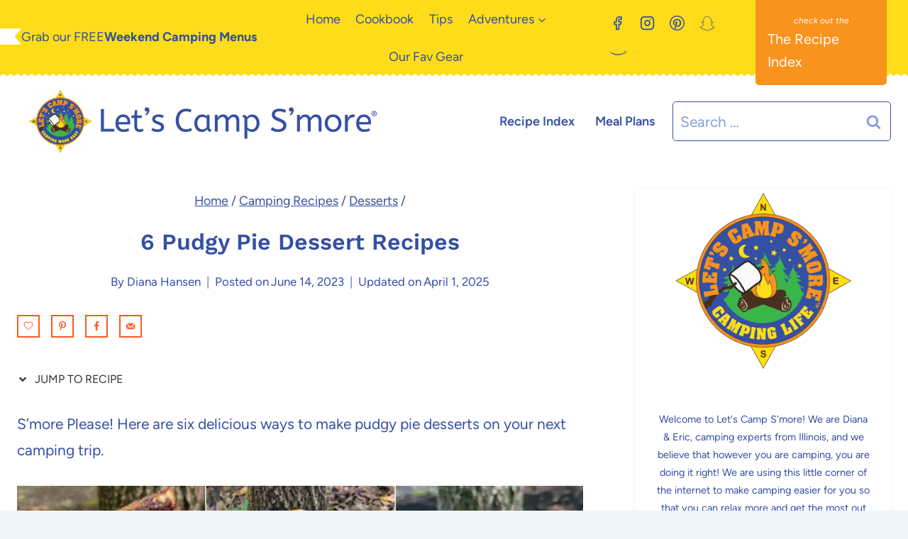

--- FILE ---
content_type: text/html
request_url: https://letscampsmore.com/pudgy-pie-recipes/
body_size: 44206
content:
<!doctype html><html lang="en" class="no-js" itemtype="https://schema.org/Blog" itemscope><head><meta charset="UTF-8"><meta name="viewport" content="width=device-width, initial-scale=1, minimum-scale=1"><meta name='robots' content='index, follow, max-image-preview:large, max-snippet:-1, max-video-preview:-1' /><title>6 Pudgy Pie Dessert Recipes</title><meta name="description" content="Enjoy six delicious ways to make pudgy pie desserts. Whether chocolate, fruity, or both, you will enjoy these handheld camping treats." /><link rel="canonical" href="https://letscampsmore.com/pudgy-pie-recipes/" /><meta name="author" content="Diana Hansen" /><meta name="twitter:label1" content="Written by" /><meta name="twitter:data1" content="Diana Hansen" /><meta name="twitter:label2" content="Est. reading time" /><meta name="twitter:data2" content="5 minutes" /> <script type="application/ld+json" class="yoast-schema-graph">{"@context":"https://schema.org","@graph":[{"@type":"Article","@id":"https://letscampsmore.com/pudgy-pie-recipes/#article","isPartOf":{"@id":"https://letscampsmore.com/pudgy-pie-recipes/"},"author":{"name":"Diana Hansen","@id":"https://letscampsmore.com/#/schema/person/4255bd158260998e5a640ed6bd9612c6"},"headline":"6 Pudgy Pie Dessert Recipes","datePublished":"2023-06-14T11:20:00+00:00","dateModified":"2025-04-01T23:41:25+00:00","mainEntityOfPage":{"@id":"https://letscampsmore.com/pudgy-pie-recipes/"},"wordCount":678,"commentCount":0,"publisher":{"@id":"https://letscampsmore.com/#organization"},"image":{"@id":"https://letscampsmore.com/pudgy-pie-recipes/#primaryimage"},"thumbnailUrl":"https://letscampsmore.com/wp-content/uploads/2023/05/Best-Pudgy-Pie-Recipes.jpg","keywords":["pie iron","Pie Iron Dessert"],"articleSection":["Campfire","Desserts"],"inLanguage":"en","potentialAction":[{"@type":"CommentAction","name":"Comment","target":["https://letscampsmore.com/pudgy-pie-recipes/#respond"]}]},{"@type":["WebPage","FAQPage"],"@id":"https://letscampsmore.com/pudgy-pie-recipes/","url":"https://letscampsmore.com/pudgy-pie-recipes/","name":"6 Pudgy Pie Dessert Recipes","isPartOf":{"@id":"https://letscampsmore.com/#website"},"primaryImageOfPage":{"@id":"https://letscampsmore.com/pudgy-pie-recipes/#primaryimage"},"image":{"@id":"https://letscampsmore.com/pudgy-pie-recipes/#primaryimage"},"thumbnailUrl":"https://letscampsmore.com/wp-content/uploads/2023/05/Best-Pudgy-Pie-Recipes.jpg","datePublished":"2023-06-14T11:20:00+00:00","dateModified":"2025-04-01T23:41:25+00:00","description":"Enjoy six delicious ways to make pudgy pie desserts. Whether chocolate, fruity, or both, you will enjoy these handheld camping treats.","breadcrumb":{"@id":"https://letscampsmore.com/pudgy-pie-recipes/#breadcrumb"},"mainEntity":[{"@id":"https://letscampsmore.com/pudgy-pie-recipes/#faq-question-1685493591643"},{"@id":"https://letscampsmore.com/pudgy-pie-recipes/#faq-question-1685493606463"},{"@id":"https://letscampsmore.com/pudgy-pie-recipes/#faq-question-1685493625454"},{"@id":"https://letscampsmore.com/pudgy-pie-recipes/#faq-question-1685493652553"},{"@id":"https://letscampsmore.com/pudgy-pie-recipes/#faq-question-1685493697199"}],"inLanguage":"en","potentialAction":[{"@type":"ReadAction","target":["https://letscampsmore.com/pudgy-pie-recipes/"]}]},{"@type":"ImageObject","inLanguage":"en","@id":"https://letscampsmore.com/pudgy-pie-recipes/#primaryimage","url":"https://letscampsmore.com/wp-content/uploads/2023/05/Best-Pudgy-Pie-Recipes.jpg","contentUrl":"https://letscampsmore.com/wp-content/uploads/2023/05/Best-Pudgy-Pie-Recipes.jpg","width":1200,"height":1200,"caption":"4 Camping Dessert Pudgy Pies"},{"@type":"BreadcrumbList","@id":"https://letscampsmore.com/pudgy-pie-recipes/#breadcrumb","itemListElement":[{"@type":"ListItem","position":1,"name":"Camping Recipes","item":"https://letscampsmore.com/category/camping-recipes/"},{"@type":"ListItem","position":2,"name":"Desserts","item":"https://letscampsmore.com/category/camping-recipes/dessert/"},{"@type":"ListItem","position":3,"name":"6 Pudgy Pie Dessert Recipes"}]},{"@type":"WebSite","@id":"https://letscampsmore.com/#website","url":"https://letscampsmore.com/","name":"Let's Camp S'more","description":"Camping Made Easy","publisher":{"@id":"https://letscampsmore.com/#organization"},"potentialAction":[{"@type":"SearchAction","target":{"@type":"EntryPoint","urlTemplate":"https://letscampsmore.com/?s={search_term_string}"},"query-input":{"@type":"PropertyValueSpecification","valueRequired":true,"valueName":"search_term_string"}}],"inLanguage":"en"},{"@type":"Organization","@id":"https://letscampsmore.com/#organization","name":"Let's Camp S'more™","url":"https://letscampsmore.com/","logo":{"@type":"ImageObject","inLanguage":"en","@id":"https://letscampsmore.com/#/schema/logo/image/","url":"http://letscampsmore.com/wp-content/uploads/2021/02/Camping-Made-Easy-with-Lets-Camp-Smore.jpg","contentUrl":"http://letscampsmore.com/wp-content/uploads/2021/02/Camping-Made-Easy-with-Lets-Camp-Smore.jpg","width":1500,"height":1508,"caption":"Let's Camp S'more™"},"image":{"@id":"https://letscampsmore.com/#/schema/logo/image/"},"sameAs":["https://www.facebook.com/campsmore/","https://x.com/letscampsmore","https://www.instagram.com/letscampsmore/","https://www.pinterest.com/letscampsmore/","https://www.youtube.com/channel/UCmtguaycj4jMSBcnl4kpyNw"]},{"@type":"Person","@id":"https://letscampsmore.com/#/schema/person/4255bd158260998e5a640ed6bd9612c6","name":"Diana Hansen","sameAs":["http://letscampsmore.com/about-us/","https://facebook.com/campsmore","https://instagram.com/letscampsmore","https://www.pinterest.com/letscampsmore/","https://www.youtube.com/c/LetsCampSmore/"]},{"@type":"Question","@id":"https://letscampsmore.com/pudgy-pie-recipes/#faq-question-1685493591643","position":1,"url":"https://letscampsmore.com/pudgy-pie-recipes/#faq-question-1685493591643","name":"What is a pudgy pie?","answerCount":1,"acceptedAnswer":{"@type":"Answer","text":"It is a toasted sandwich made over a campfire. Traditionally, it is a dessert, but savory sandwiches are also popular.","inLanguage":"en"},"inLanguage":"en"},{"@type":"Question","@id":"https://letscampsmore.com/pudgy-pie-recipes/#faq-question-1685493606463","position":2,"url":"https://letscampsmore.com/pudgy-pie-recipes/#faq-question-1685493606463","name":"What is the best maker to use?","answerCount":1,"acceptedAnswer":{"@type":"Answer","text":"I recommend this square cast-iron sandwich maker. ","inLanguage":"en"},"inLanguage":"en"},{"@type":"Question","@id":"https://letscampsmore.com/pudgy-pie-recipes/#faq-question-1685493625454","position":3,"url":"https://letscampsmore.com/pudgy-pie-recipes/#faq-question-1685493625454","name":"Can you make it without oil or butter?","answerCount":1,"acceptedAnswer":{"@type":"Answer","text":"Oil is unnecessary if you line pie iron with parchment on both sides. Butter on the bread gives it a toasty crispness. You can substitute it with margarine or a dairy-free spread.","inLanguage":"en"},"inLanguage":"en"},{"@type":"Question","@id":"https://letscampsmore.com/pudgy-pie-recipes/#faq-question-1685493652553","position":4,"url":"https://letscampsmore.com/pudgy-pie-recipes/#faq-question-1685493652553","name":"Do you have to use white bread?","answerCount":1,"acceptedAnswer":{"@type":"Answer","text":"No, any bread, as well as leftover buns or tortillas, work.","inLanguage":"en"},"inLanguage":"en"},{"@type":"Question","@id":"https://letscampsmore.com/pudgy-pie-recipes/#faq-question-1685493697199","position":5,"url":"https://letscampsmore.com/pudgy-pie-recipes/#faq-question-1685493697199","name":"Do I have to use canned fruit in a pudgy pie?","answerCount":1,"acceptedAnswer":{"@type":"Answer","text":"Fresh fruit can be used, but it will not be as sweet because pie fillings contain a lot of sugar.","inLanguage":"en"},"inLanguage":"en"}]}</script> <meta property="og:locale" content="en" /><meta property="og:type" content="article" /><meta property="og:title" content="Six Pudgy Pie Camping Dessert Recipes" /><meta property="og:description" content="Enjoy six delicious ways to make pudgy pie desserts. Whether chocolate, fruity, or both, you will enjoy these handheld camping treats." /><meta property="og:url" content="https://letscampsmore.com/pudgy-pie-recipes/" /><meta property="og:site_name" content="Let&#039;s Camp S&#039;more" /><meta property="og:updated_time" content="2025-04-01T18:41:25+00:00" /><meta property="article:published_time" content="2023-06-14T06:20:00+00:00" /><meta property="article:modified_time" content="2025-04-01T18:41:25+00:00" /><meta name="twitter:card" content="summary_large_image" /><meta name="twitter:title" content="Six Pudgy Pie Camping Dessert Recipes" /><meta name="twitter:description" content="Enjoy six delicious ways to make pudgy pie desserts. Whether chocolate, fruity, or both, you will enjoy these handheld camping treats." /><meta class="flipboard-article" content="Enjoy six delicious ways to make pudgy pie desserts. Whether chocolate, fruity, or both, you will enjoy these handheld camping treats." /><meta property="og:image" content="https://letscampsmore.com/wp-content/uploads/2023/05/Six-Pudgy-Pie-Recipes.jpg" /><meta name="twitter:image" content="https://letscampsmore.com/wp-content/uploads/2023/05/Six-Pudgy-Pie-Recipes.jpg" /><meta property="og:image:width" content="1200" /><meta property="og:image:height" content="630" /><meta property="article:author" content="https://facebook.com/campsmore" /><link rel='dns-prefetch' href='//scripts.mediavine.com' /><link rel='dns-prefetch' href='//www.googletagmanager.com' /> <script defer src="[data-uri]"></script> <link rel="alternate" title="oEmbed (JSON)" type="application/json+oembed" href="https://letscampsmore.com/wp-json/oembed/1.0/embed?url=https%3A%2F%2Fletscampsmore.com%2Fpudgy-pie-recipes%2F" /><link rel="alternate" title="oEmbed (XML)" type="text/xml+oembed" href="https://letscampsmore.com/wp-json/oembed/1.0/embed?url=https%3A%2F%2Fletscampsmore.com%2Fpudgy-pie-recipes%2F&#038;format=xml" /><style id='wp-img-auto-sizes-contain-inline-css'>img:is([sizes=auto i],[sizes^="auto," i]){contain-intrinsic-size:3000px 1500px}
/*# sourceURL=wp-img-auto-sizes-contain-inline-css */</style><style id='wp-emoji-styles-inline-css'>img.wp-smiley, img.emoji {
		display: inline !important;
		border: none !important;
		box-shadow: none !important;
		height: 1em !important;
		width: 1em !important;
		margin: 0 0.07em !important;
		vertical-align: -0.1em !important;
		background: none !important;
		padding: 0 !important;
	}
/*# sourceURL=wp-emoji-styles-inline-css */</style><style id='wp-block-library-inline-css'>:root{--wp-block-synced-color:#7a00df;--wp-block-synced-color--rgb:122,0,223;--wp-bound-block-color:var(--wp-block-synced-color);--wp-editor-canvas-background:#ddd;--wp-admin-theme-color:#007cba;--wp-admin-theme-color--rgb:0,124,186;--wp-admin-theme-color-darker-10:#006ba1;--wp-admin-theme-color-darker-10--rgb:0,107,160.5;--wp-admin-theme-color-darker-20:#005a87;--wp-admin-theme-color-darker-20--rgb:0,90,135;--wp-admin-border-width-focus:2px}@media (min-resolution:192dpi){:root{--wp-admin-border-width-focus:1.5px}}.wp-element-button{cursor:pointer}:root .has-very-light-gray-background-color{background-color:#eee}:root .has-very-dark-gray-background-color{background-color:#313131}:root .has-very-light-gray-color{color:#eee}:root .has-very-dark-gray-color{color:#313131}:root .has-vivid-green-cyan-to-vivid-cyan-blue-gradient-background{background:linear-gradient(135deg,#00d084,#0693e3)}:root .has-purple-crush-gradient-background{background:linear-gradient(135deg,#34e2e4,#4721fb 50%,#ab1dfe)}:root .has-hazy-dawn-gradient-background{background:linear-gradient(135deg,#faaca8,#dad0ec)}:root .has-subdued-olive-gradient-background{background:linear-gradient(135deg,#fafae1,#67a671)}:root .has-atomic-cream-gradient-background{background:linear-gradient(135deg,#fdd79a,#004a59)}:root .has-nightshade-gradient-background{background:linear-gradient(135deg,#330968,#31cdcf)}:root .has-midnight-gradient-background{background:linear-gradient(135deg,#020381,#2874fc)}:root{--wp--preset--font-size--normal:16px;--wp--preset--font-size--huge:42px}.has-regular-font-size{font-size:1em}.has-larger-font-size{font-size:2.625em}.has-normal-font-size{font-size:var(--wp--preset--font-size--normal)}.has-huge-font-size{font-size:var(--wp--preset--font-size--huge)}.has-text-align-center{text-align:center}.has-text-align-left{text-align:left}.has-text-align-right{text-align:right}.has-fit-text{white-space:nowrap!important}#end-resizable-editor-section{display:none}.aligncenter{clear:both}.items-justified-left{justify-content:flex-start}.items-justified-center{justify-content:center}.items-justified-right{justify-content:flex-end}.items-justified-space-between{justify-content:space-between}.screen-reader-text{border:0;clip-path:inset(50%);height:1px;margin:-1px;overflow:hidden;padding:0;position:absolute;width:1px;word-wrap:normal!important}.screen-reader-text:focus{background-color:#ddd;clip-path:none;color:#444;display:block;font-size:1em;height:auto;left:5px;line-height:normal;padding:15px 23px 14px;text-decoration:none;top:5px;width:auto;z-index:100000}html :where(.has-border-color){border-style:solid}html :where([style*=border-top-color]){border-top-style:solid}html :where([style*=border-right-color]){border-right-style:solid}html :where([style*=border-bottom-color]){border-bottom-style:solid}html :where([style*=border-left-color]){border-left-style:solid}html :where([style*=border-width]){border-style:solid}html :where([style*=border-top-width]){border-top-style:solid}html :where([style*=border-right-width]){border-right-style:solid}html :where([style*=border-bottom-width]){border-bottom-style:solid}html :where([style*=border-left-width]){border-left-style:solid}html :where(img[class*=wp-image-]){height:auto;max-width:100%}:where(figure){margin:0 0 1em}html :where(.is-position-sticky){--wp-admin--admin-bar--position-offset:var(--wp-admin--admin-bar--height,0px)}@media screen and (max-width:600px){html :where(.is-position-sticky){--wp-admin--admin-bar--position-offset:0px}}

/*# sourceURL=wp-block-library-inline-css */</style><style id='wp-block-heading-inline-css'>h1:where(.wp-block-heading).has-background,h2:where(.wp-block-heading).has-background,h3:where(.wp-block-heading).has-background,h4:where(.wp-block-heading).has-background,h5:where(.wp-block-heading).has-background,h6:where(.wp-block-heading).has-background{padding:1.25em 2.375em}h1.has-text-align-left[style*=writing-mode]:where([style*=vertical-lr]),h1.has-text-align-right[style*=writing-mode]:where([style*=vertical-rl]),h2.has-text-align-left[style*=writing-mode]:where([style*=vertical-lr]),h2.has-text-align-right[style*=writing-mode]:where([style*=vertical-rl]),h3.has-text-align-left[style*=writing-mode]:where([style*=vertical-lr]),h3.has-text-align-right[style*=writing-mode]:where([style*=vertical-rl]),h4.has-text-align-left[style*=writing-mode]:where([style*=vertical-lr]),h4.has-text-align-right[style*=writing-mode]:where([style*=vertical-rl]),h5.has-text-align-left[style*=writing-mode]:where([style*=vertical-lr]),h5.has-text-align-right[style*=writing-mode]:where([style*=vertical-rl]),h6.has-text-align-left[style*=writing-mode]:where([style*=vertical-lr]),h6.has-text-align-right[style*=writing-mode]:where([style*=vertical-rl]){rotate:180deg}
/*# sourceURL=https://letscampsmore.com/wp-includes/blocks/heading/style.min.css */</style><style id='wp-block-image-inline-css'>.wp-block-image>a,.wp-block-image>figure>a{display:inline-block}.wp-block-image img{box-sizing:border-box;height:auto;max-width:100%;vertical-align:bottom}@media not (prefers-reduced-motion){.wp-block-image img.hide{visibility:hidden}.wp-block-image img.show{animation:show-content-image .4s}}.wp-block-image[style*=border-radius] img,.wp-block-image[style*=border-radius]>a{border-radius:inherit}.wp-block-image.has-custom-border img{box-sizing:border-box}.wp-block-image.aligncenter{text-align:center}.wp-block-image.alignfull>a,.wp-block-image.alignwide>a{width:100%}.wp-block-image.alignfull img,.wp-block-image.alignwide img{height:auto;width:100%}.wp-block-image .aligncenter,.wp-block-image .alignleft,.wp-block-image .alignright,.wp-block-image.aligncenter,.wp-block-image.alignleft,.wp-block-image.alignright{display:table}.wp-block-image .aligncenter>figcaption,.wp-block-image .alignleft>figcaption,.wp-block-image .alignright>figcaption,.wp-block-image.aligncenter>figcaption,.wp-block-image.alignleft>figcaption,.wp-block-image.alignright>figcaption{caption-side:bottom;display:table-caption}.wp-block-image .alignleft{float:left;margin:.5em 1em .5em 0}.wp-block-image .alignright{float:right;margin:.5em 0 .5em 1em}.wp-block-image .aligncenter{margin-left:auto;margin-right:auto}.wp-block-image :where(figcaption){margin-bottom:1em;margin-top:.5em}.wp-block-image.is-style-circle-mask img{border-radius:9999px}@supports ((-webkit-mask-image:none) or (mask-image:none)) or (-webkit-mask-image:none){.wp-block-image.is-style-circle-mask img{border-radius:0;-webkit-mask-image:url('data:image/svg+xml;utf8,<svg viewBox="0 0 100 100" xmlns="http://www.w3.org/2000/svg"><circle cx="50" cy="50" r="50"/></svg>');mask-image:url('data:image/svg+xml;utf8,<svg viewBox="0 0 100 100" xmlns="http://www.w3.org/2000/svg"><circle cx="50" cy="50" r="50"/></svg>');mask-mode:alpha;-webkit-mask-position:center;mask-position:center;-webkit-mask-repeat:no-repeat;mask-repeat:no-repeat;-webkit-mask-size:contain;mask-size:contain}}:root :where(.wp-block-image.is-style-rounded img,.wp-block-image .is-style-rounded img){border-radius:9999px}.wp-block-image figure{margin:0}.wp-lightbox-container{display:flex;flex-direction:column;position:relative}.wp-lightbox-container img{cursor:zoom-in}.wp-lightbox-container img:hover+button{opacity:1}.wp-lightbox-container button{align-items:center;backdrop-filter:blur(16px) saturate(180%);background-color:#5a5a5a40;border:none;border-radius:4px;cursor:zoom-in;display:flex;height:20px;justify-content:center;opacity:0;padding:0;position:absolute;right:16px;text-align:center;top:16px;width:20px;z-index:100}@media not (prefers-reduced-motion){.wp-lightbox-container button{transition:opacity .2s ease}}.wp-lightbox-container button:focus-visible{outline:3px auto #5a5a5a40;outline:3px auto -webkit-focus-ring-color;outline-offset:3px}.wp-lightbox-container button:hover{cursor:pointer;opacity:1}.wp-lightbox-container button:focus{opacity:1}.wp-lightbox-container button:focus,.wp-lightbox-container button:hover,.wp-lightbox-container button:not(:hover):not(:active):not(.has-background){background-color:#5a5a5a40;border:none}.wp-lightbox-overlay{box-sizing:border-box;cursor:zoom-out;height:100vh;left:0;overflow:hidden;position:fixed;top:0;visibility:hidden;width:100%;z-index:100000}.wp-lightbox-overlay .close-button{align-items:center;cursor:pointer;display:flex;justify-content:center;min-height:40px;min-width:40px;padding:0;position:absolute;right:calc(env(safe-area-inset-right) + 16px);top:calc(env(safe-area-inset-top) + 16px);z-index:5000000}.wp-lightbox-overlay .close-button:focus,.wp-lightbox-overlay .close-button:hover,.wp-lightbox-overlay .close-button:not(:hover):not(:active):not(.has-background){background:none;border:none}.wp-lightbox-overlay .lightbox-image-container{height:var(--wp--lightbox-container-height);left:50%;overflow:hidden;position:absolute;top:50%;transform:translate(-50%,-50%);transform-origin:top left;width:var(--wp--lightbox-container-width);z-index:9999999999}.wp-lightbox-overlay .wp-block-image{align-items:center;box-sizing:border-box;display:flex;height:100%;justify-content:center;margin:0;position:relative;transform-origin:0 0;width:100%;z-index:3000000}.wp-lightbox-overlay .wp-block-image img{height:var(--wp--lightbox-image-height);min-height:var(--wp--lightbox-image-height);min-width:var(--wp--lightbox-image-width);width:var(--wp--lightbox-image-width)}.wp-lightbox-overlay .wp-block-image figcaption{display:none}.wp-lightbox-overlay button{background:none;border:none}.wp-lightbox-overlay .scrim{background-color:#fff;height:100%;opacity:.9;position:absolute;width:100%;z-index:2000000}.wp-lightbox-overlay.active{visibility:visible}@media not (prefers-reduced-motion){.wp-lightbox-overlay.active{animation:turn-on-visibility .25s both}.wp-lightbox-overlay.active img{animation:turn-on-visibility .35s both}.wp-lightbox-overlay.show-closing-animation:not(.active){animation:turn-off-visibility .35s both}.wp-lightbox-overlay.show-closing-animation:not(.active) img{animation:turn-off-visibility .25s both}.wp-lightbox-overlay.zoom.active{animation:none;opacity:1;visibility:visible}.wp-lightbox-overlay.zoom.active .lightbox-image-container{animation:lightbox-zoom-in .4s}.wp-lightbox-overlay.zoom.active .lightbox-image-container img{animation:none}.wp-lightbox-overlay.zoom.active .scrim{animation:turn-on-visibility .4s forwards}.wp-lightbox-overlay.zoom.show-closing-animation:not(.active){animation:none}.wp-lightbox-overlay.zoom.show-closing-animation:not(.active) .lightbox-image-container{animation:lightbox-zoom-out .4s}.wp-lightbox-overlay.zoom.show-closing-animation:not(.active) .lightbox-image-container img{animation:none}.wp-lightbox-overlay.zoom.show-closing-animation:not(.active) .scrim{animation:turn-off-visibility .4s forwards}}@keyframes show-content-image{0%{visibility:hidden}99%{visibility:hidden}to{visibility:visible}}@keyframes turn-on-visibility{0%{opacity:0}to{opacity:1}}@keyframes turn-off-visibility{0%{opacity:1;visibility:visible}99%{opacity:0;visibility:visible}to{opacity:0;visibility:hidden}}@keyframes lightbox-zoom-in{0%{transform:translate(calc((-100vw + var(--wp--lightbox-scrollbar-width))/2 + var(--wp--lightbox-initial-left-position)),calc(-50vh + var(--wp--lightbox-initial-top-position))) scale(var(--wp--lightbox-scale))}to{transform:translate(-50%,-50%) scale(1)}}@keyframes lightbox-zoom-out{0%{transform:translate(-50%,-50%) scale(1);visibility:visible}99%{visibility:visible}to{transform:translate(calc((-100vw + var(--wp--lightbox-scrollbar-width))/2 + var(--wp--lightbox-initial-left-position)),calc(-50vh + var(--wp--lightbox-initial-top-position))) scale(var(--wp--lightbox-scale));visibility:hidden}}
/*# sourceURL=https://letscampsmore.com/wp-includes/blocks/image/style.min.css */</style><style id='wp-block-list-inline-css'>ol,ul{box-sizing:border-box}:root :where(.wp-block-list.has-background){padding:1.25em 2.375em}
/*# sourceURL=https://letscampsmore.com/wp-includes/blocks/list/style.min.css */</style><style id='wp-block-search-inline-css'>.wp-block-search__button{margin-left:10px;word-break:normal}.wp-block-search__button.has-icon{line-height:0}.wp-block-search__button svg{height:1.25em;min-height:24px;min-width:24px;width:1.25em;fill:currentColor;vertical-align:text-bottom}:where(.wp-block-search__button){border:1px solid #ccc;padding:6px 10px}.wp-block-search__inside-wrapper{display:flex;flex:auto;flex-wrap:nowrap;max-width:100%}.wp-block-search__label{width:100%}.wp-block-search.wp-block-search__button-only .wp-block-search__button{box-sizing:border-box;display:flex;flex-shrink:0;justify-content:center;margin-left:0;max-width:100%}.wp-block-search.wp-block-search__button-only .wp-block-search__inside-wrapper{min-width:0!important;transition-property:width}.wp-block-search.wp-block-search__button-only .wp-block-search__input{flex-basis:100%;transition-duration:.3s}.wp-block-search.wp-block-search__button-only.wp-block-search__searchfield-hidden,.wp-block-search.wp-block-search__button-only.wp-block-search__searchfield-hidden .wp-block-search__inside-wrapper{overflow:hidden}.wp-block-search.wp-block-search__button-only.wp-block-search__searchfield-hidden .wp-block-search__input{border-left-width:0!important;border-right-width:0!important;flex-basis:0;flex-grow:0;margin:0;min-width:0!important;padding-left:0!important;padding-right:0!important;width:0!important}:where(.wp-block-search__input){appearance:none;border:1px solid #949494;flex-grow:1;font-family:inherit;font-size:inherit;font-style:inherit;font-weight:inherit;letter-spacing:inherit;line-height:inherit;margin-left:0;margin-right:0;min-width:3rem;padding:8px;text-decoration:unset!important;text-transform:inherit}:where(.wp-block-search__button-inside .wp-block-search__inside-wrapper){background-color:#fff;border:1px solid #949494;box-sizing:border-box;padding:4px}:where(.wp-block-search__button-inside .wp-block-search__inside-wrapper) .wp-block-search__input{border:none;border-radius:0;padding:0 4px}:where(.wp-block-search__button-inside .wp-block-search__inside-wrapper) .wp-block-search__input:focus{outline:none}:where(.wp-block-search__button-inside .wp-block-search__inside-wrapper) :where(.wp-block-search__button){padding:4px 8px}.wp-block-search.aligncenter .wp-block-search__inside-wrapper{margin:auto}.wp-block[data-align=right] .wp-block-search.wp-block-search__button-only .wp-block-search__inside-wrapper{float:right}
/*# sourceURL=https://letscampsmore.com/wp-includes/blocks/search/style.min.css */</style><style id='wp-block-paragraph-inline-css'>.is-small-text{font-size:.875em}.is-regular-text{font-size:1em}.is-large-text{font-size:2.25em}.is-larger-text{font-size:3em}.has-drop-cap:not(:focus):first-letter{float:left;font-size:8.4em;font-style:normal;font-weight:100;line-height:.68;margin:.05em .1em 0 0;text-transform:uppercase}body.rtl .has-drop-cap:not(:focus):first-letter{float:none;margin-left:.1em}p.has-drop-cap.has-background{overflow:hidden}:root :where(p.has-background){padding:1.25em 2.375em}:where(p.has-text-color:not(.has-link-color)) a{color:inherit}p.has-text-align-left[style*="writing-mode:vertical-lr"],p.has-text-align-right[style*="writing-mode:vertical-rl"]{rotate:180deg}
/*# sourceURL=https://letscampsmore.com/wp-includes/blocks/paragraph/style.min.css */</style><style id='wp-block-preformatted-inline-css'>.wp-block-preformatted{box-sizing:border-box;white-space:pre-wrap}:where(.wp-block-preformatted.has-background){padding:1.25em 2.375em}
/*# sourceURL=https://letscampsmore.com/wp-includes/blocks/preformatted/style.min.css */</style><style id='global-styles-inline-css'>:root{--wp--preset--aspect-ratio--square: 1;--wp--preset--aspect-ratio--4-3: 4/3;--wp--preset--aspect-ratio--3-4: 3/4;--wp--preset--aspect-ratio--3-2: 3/2;--wp--preset--aspect-ratio--2-3: 2/3;--wp--preset--aspect-ratio--16-9: 16/9;--wp--preset--aspect-ratio--9-16: 9/16;--wp--preset--color--black: #000000;--wp--preset--color--cyan-bluish-gray: #abb8c3;--wp--preset--color--white: #ffffff;--wp--preset--color--pale-pink: #f78da7;--wp--preset--color--vivid-red: #cf2e2e;--wp--preset--color--luminous-vivid-orange: #ff6900;--wp--preset--color--luminous-vivid-amber: #fcb900;--wp--preset--color--light-green-cyan: #7bdcb5;--wp--preset--color--vivid-green-cyan: #00d084;--wp--preset--color--pale-cyan-blue: #8ed1fc;--wp--preset--color--vivid-cyan-blue: #0693e3;--wp--preset--color--vivid-purple: #9b51e0;--wp--preset--color--theme-palette-1: var(--global-palette1);--wp--preset--color--theme-palette-2: var(--global-palette2);--wp--preset--color--theme-palette-3: var(--global-palette3);--wp--preset--color--theme-palette-4: var(--global-palette4);--wp--preset--color--theme-palette-5: var(--global-palette5);--wp--preset--color--theme-palette-6: var(--global-palette6);--wp--preset--color--theme-palette-7: var(--global-palette7);--wp--preset--color--theme-palette-8: var(--global-palette8);--wp--preset--color--theme-palette-9: var(--global-palette9);--wp--preset--color--theme-palette-10: var(--global-palette10);--wp--preset--color--theme-palette-11: var(--global-palette11);--wp--preset--color--theme-palette-12: var(--global-palette12);--wp--preset--color--theme-palette-13: var(--global-palette13);--wp--preset--color--theme-palette-14: var(--global-palette14);--wp--preset--color--theme-palette-15: var(--global-palette15);--wp--preset--gradient--vivid-cyan-blue-to-vivid-purple: linear-gradient(135deg,rgb(6,147,227) 0%,rgb(155,81,224) 100%);--wp--preset--gradient--light-green-cyan-to-vivid-green-cyan: linear-gradient(135deg,rgb(122,220,180) 0%,rgb(0,208,130) 100%);--wp--preset--gradient--luminous-vivid-amber-to-luminous-vivid-orange: linear-gradient(135deg,rgb(252,185,0) 0%,rgb(255,105,0) 100%);--wp--preset--gradient--luminous-vivid-orange-to-vivid-red: linear-gradient(135deg,rgb(255,105,0) 0%,rgb(207,46,46) 100%);--wp--preset--gradient--very-light-gray-to-cyan-bluish-gray: linear-gradient(135deg,rgb(238,238,238) 0%,rgb(169,184,195) 100%);--wp--preset--gradient--cool-to-warm-spectrum: linear-gradient(135deg,rgb(74,234,220) 0%,rgb(151,120,209) 20%,rgb(207,42,186) 40%,rgb(238,44,130) 60%,rgb(251,105,98) 80%,rgb(254,248,76) 100%);--wp--preset--gradient--blush-light-purple: linear-gradient(135deg,rgb(255,206,236) 0%,rgb(152,150,240) 100%);--wp--preset--gradient--blush-bordeaux: linear-gradient(135deg,rgb(254,205,165) 0%,rgb(254,45,45) 50%,rgb(107,0,62) 100%);--wp--preset--gradient--luminous-dusk: linear-gradient(135deg,rgb(255,203,112) 0%,rgb(199,81,192) 50%,rgb(65,88,208) 100%);--wp--preset--gradient--pale-ocean: linear-gradient(135deg,rgb(255,245,203) 0%,rgb(182,227,212) 50%,rgb(51,167,181) 100%);--wp--preset--gradient--electric-grass: linear-gradient(135deg,rgb(202,248,128) 0%,rgb(113,206,126) 100%);--wp--preset--gradient--midnight: linear-gradient(135deg,rgb(2,3,129) 0%,rgb(40,116,252) 100%);--wp--preset--font-size--small: var(--global-font-size-small);--wp--preset--font-size--medium: var(--global-font-size-medium);--wp--preset--font-size--large: var(--global-font-size-large);--wp--preset--font-size--x-large: 42px;--wp--preset--font-size--larger: var(--global-font-size-larger);--wp--preset--font-size--xxlarge: var(--global-font-size-xxlarge);--wp--preset--spacing--20: 0.44rem;--wp--preset--spacing--30: 0.67rem;--wp--preset--spacing--40: 1rem;--wp--preset--spacing--50: 1.5rem;--wp--preset--spacing--60: 2.25rem;--wp--preset--spacing--70: 3.38rem;--wp--preset--spacing--80: 5.06rem;--wp--preset--shadow--natural: 6px 6px 9px rgba(0, 0, 0, 0.2);--wp--preset--shadow--deep: 12px 12px 50px rgba(0, 0, 0, 0.4);--wp--preset--shadow--sharp: 6px 6px 0px rgba(0, 0, 0, 0.2);--wp--preset--shadow--outlined: 6px 6px 0px -3px rgb(255, 255, 255), 6px 6px rgb(0, 0, 0);--wp--preset--shadow--crisp: 6px 6px 0px rgb(0, 0, 0);}:where(.is-layout-flex){gap: 0.5em;}:where(.is-layout-grid){gap: 0.5em;}body .is-layout-flex{display: flex;}.is-layout-flex{flex-wrap: wrap;align-items: center;}.is-layout-flex > :is(*, div){margin: 0;}body .is-layout-grid{display: grid;}.is-layout-grid > :is(*, div){margin: 0;}:where(.wp-block-columns.is-layout-flex){gap: 2em;}:where(.wp-block-columns.is-layout-grid){gap: 2em;}:where(.wp-block-post-template.is-layout-flex){gap: 1.25em;}:where(.wp-block-post-template.is-layout-grid){gap: 1.25em;}.has-black-color{color: var(--wp--preset--color--black) !important;}.has-cyan-bluish-gray-color{color: var(--wp--preset--color--cyan-bluish-gray) !important;}.has-white-color{color: var(--wp--preset--color--white) !important;}.has-pale-pink-color{color: var(--wp--preset--color--pale-pink) !important;}.has-vivid-red-color{color: var(--wp--preset--color--vivid-red) !important;}.has-luminous-vivid-orange-color{color: var(--wp--preset--color--luminous-vivid-orange) !important;}.has-luminous-vivid-amber-color{color: var(--wp--preset--color--luminous-vivid-amber) !important;}.has-light-green-cyan-color{color: var(--wp--preset--color--light-green-cyan) !important;}.has-vivid-green-cyan-color{color: var(--wp--preset--color--vivid-green-cyan) !important;}.has-pale-cyan-blue-color{color: var(--wp--preset--color--pale-cyan-blue) !important;}.has-vivid-cyan-blue-color{color: var(--wp--preset--color--vivid-cyan-blue) !important;}.has-vivid-purple-color{color: var(--wp--preset--color--vivid-purple) !important;}.has-black-background-color{background-color: var(--wp--preset--color--black) !important;}.has-cyan-bluish-gray-background-color{background-color: var(--wp--preset--color--cyan-bluish-gray) !important;}.has-white-background-color{background-color: var(--wp--preset--color--white) !important;}.has-pale-pink-background-color{background-color: var(--wp--preset--color--pale-pink) !important;}.has-vivid-red-background-color{background-color: var(--wp--preset--color--vivid-red) !important;}.has-luminous-vivid-orange-background-color{background-color: var(--wp--preset--color--luminous-vivid-orange) !important;}.has-luminous-vivid-amber-background-color{background-color: var(--wp--preset--color--luminous-vivid-amber) !important;}.has-light-green-cyan-background-color{background-color: var(--wp--preset--color--light-green-cyan) !important;}.has-vivid-green-cyan-background-color{background-color: var(--wp--preset--color--vivid-green-cyan) !important;}.has-pale-cyan-blue-background-color{background-color: var(--wp--preset--color--pale-cyan-blue) !important;}.has-vivid-cyan-blue-background-color{background-color: var(--wp--preset--color--vivid-cyan-blue) !important;}.has-vivid-purple-background-color{background-color: var(--wp--preset--color--vivid-purple) !important;}.has-black-border-color{border-color: var(--wp--preset--color--black) !important;}.has-cyan-bluish-gray-border-color{border-color: var(--wp--preset--color--cyan-bluish-gray) !important;}.has-white-border-color{border-color: var(--wp--preset--color--white) !important;}.has-pale-pink-border-color{border-color: var(--wp--preset--color--pale-pink) !important;}.has-vivid-red-border-color{border-color: var(--wp--preset--color--vivid-red) !important;}.has-luminous-vivid-orange-border-color{border-color: var(--wp--preset--color--luminous-vivid-orange) !important;}.has-luminous-vivid-amber-border-color{border-color: var(--wp--preset--color--luminous-vivid-amber) !important;}.has-light-green-cyan-border-color{border-color: var(--wp--preset--color--light-green-cyan) !important;}.has-vivid-green-cyan-border-color{border-color: var(--wp--preset--color--vivid-green-cyan) !important;}.has-pale-cyan-blue-border-color{border-color: var(--wp--preset--color--pale-cyan-blue) !important;}.has-vivid-cyan-blue-border-color{border-color: var(--wp--preset--color--vivid-cyan-blue) !important;}.has-vivid-purple-border-color{border-color: var(--wp--preset--color--vivid-purple) !important;}.has-vivid-cyan-blue-to-vivid-purple-gradient-background{background: var(--wp--preset--gradient--vivid-cyan-blue-to-vivid-purple) !important;}.has-light-green-cyan-to-vivid-green-cyan-gradient-background{background: var(--wp--preset--gradient--light-green-cyan-to-vivid-green-cyan) !important;}.has-luminous-vivid-amber-to-luminous-vivid-orange-gradient-background{background: var(--wp--preset--gradient--luminous-vivid-amber-to-luminous-vivid-orange) !important;}.has-luminous-vivid-orange-to-vivid-red-gradient-background{background: var(--wp--preset--gradient--luminous-vivid-orange-to-vivid-red) !important;}.has-very-light-gray-to-cyan-bluish-gray-gradient-background{background: var(--wp--preset--gradient--very-light-gray-to-cyan-bluish-gray) !important;}.has-cool-to-warm-spectrum-gradient-background{background: var(--wp--preset--gradient--cool-to-warm-spectrum) !important;}.has-blush-light-purple-gradient-background{background: var(--wp--preset--gradient--blush-light-purple) !important;}.has-blush-bordeaux-gradient-background{background: var(--wp--preset--gradient--blush-bordeaux) !important;}.has-luminous-dusk-gradient-background{background: var(--wp--preset--gradient--luminous-dusk) !important;}.has-pale-ocean-gradient-background{background: var(--wp--preset--gradient--pale-ocean) !important;}.has-electric-grass-gradient-background{background: var(--wp--preset--gradient--electric-grass) !important;}.has-midnight-gradient-background{background: var(--wp--preset--gradient--midnight) !important;}.has-small-font-size{font-size: var(--wp--preset--font-size--small) !important;}.has-medium-font-size{font-size: var(--wp--preset--font-size--medium) !important;}.has-large-font-size{font-size: var(--wp--preset--font-size--large) !important;}.has-x-large-font-size{font-size: var(--wp--preset--font-size--x-large) !important;}
/*# sourceURL=global-styles-inline-css */</style><style id='classic-theme-styles-inline-css'>/*! This file is auto-generated */
.wp-block-button__link{color:#fff;background-color:#32373c;border-radius:9999px;box-shadow:none;text-decoration:none;padding:calc(.667em + 2px) calc(1.333em + 2px);font-size:1.125em}.wp-block-file__button{background:#32373c;color:#fff;text-decoration:none}
/*# sourceURL=/wp-includes/css/classic-themes.min.css */</style><link rel='stylesheet' id='kadence-global-css' href='https://letscampsmore.com/wp-content/themes/kadence/assets/css/global.min.css' media='all' /><style id='kadence-global-inline-css'>/* Kadence Base CSS */
:root{--global-palette1:#f8931d;--global-palette2:#fedc19;--global-palette3:#354fa3;--global-palette4:#354fa3;--global-palette5:#354fa3;--global-palette6:#82a0d9;--global-palette7:#b7d6f0;--global-palette8:#eff5fa;--global-palette9:#ffffff;--global-palette10:oklch(from var(--global-palette1) calc(l + 0.10 * (1 - l)) calc(c * 1.00) calc(h + 180) / 100%);--global-palette11:#13612e;--global-palette12:#1159af;--global-palette13:#b82105;--global-palette14:#f7630c;--global-palette15:#f5a524;--global-palette9rgb:255, 255, 255;--global-palette-highlight:var(--global-palette1);--global-palette-highlight-alt:var(--global-palette2);--global-palette-highlight-alt2:var(--global-palette9);--global-palette-btn-bg:var(--global-palette1);--global-palette-btn-bg-hover:var(--global-palette9);--global-palette-btn:var(--global-palette9);--global-palette-btn-hover:var(--global-palette3);--global-palette-btn-sec-bg:var(--global-palette7);--global-palette-btn-sec-bg-hover:var(--global-palette2);--global-palette-btn-sec:var(--global-palette3);--global-palette-btn-sec-hover:var(--global-palette9);--global-body-font-family:Figtree, sans-serif;--global-heading-font-family:'Work Sans', sans-serif;--global-primary-nav-font-family:inherit;--global-fallback-font:sans-serif;--global-display-fallback-font:sans-serif;--global-content-width:1290px;--global-content-wide-width:calc(1290px + 230px);--global-content-narrow-width:842px;--global-content-edge-padding:1.5rem;--global-content-boxed-padding:2rem;--global-calc-content-width:calc(1290px - var(--global-content-edge-padding) - var(--global-content-edge-padding) );--wp--style--global--content-size:var(--global-calc-content-width);}.wp-site-blocks{--global-vw:calc( 100vw - ( 0.5 * var(--scrollbar-offset)));}body{background:var(--global-palette8);}body, input, select, optgroup, textarea{font-style:normal;font-weight:normal;font-size:21px;line-height:1.8;font-family:var(--global-body-font-family);color:var(--global-palette4);}.content-bg, body.content-style-unboxed .site{background:var(--global-palette9);}h1,h2,h3,h4,h5,h6{font-family:var(--global-heading-font-family);}h1{font-style:normal;font-weight:600;font-size:32px;line-height:1.5;color:var(--global-palette3);}h2{font-style:normal;font-weight:600;font-size:28px;line-height:1.5;color:var(--global-palette3);}h3{font-weight:700;font-size:24px;line-height:1.5;color:var(--global-palette3);}h4{font-style:normal;font-weight:600;font-size:18px;line-height:1.5;letter-spacing:1px;text-transform:uppercase;color:var(--global-palette4);}h5{font-style:normal;font-weight:normal;font-size:20px;line-height:1.5;font-family:'Special Elite', var(--global-display-fallback-font);color:var(--global-palette3);}h6{font-weight:700;font-size:18px;line-height:1.5;color:var(--global-palette5);}.entry-hero .kadence-breadcrumbs{max-width:1290px;}.site-container, .site-header-row-layout-contained, .site-footer-row-layout-contained, .entry-hero-layout-contained, .comments-area, .alignfull > .wp-block-cover__inner-container, .alignwide > .wp-block-cover__inner-container{max-width:var(--global-content-width);}.content-width-narrow .content-container.site-container, .content-width-narrow .hero-container.site-container{max-width:var(--global-content-narrow-width);}@media all and (min-width: 1520px){.wp-site-blocks .content-container  .alignwide{margin-left:-115px;margin-right:-115px;width:unset;max-width:unset;}}@media all and (min-width: 1102px){.content-width-narrow .wp-site-blocks .content-container .alignwide{margin-left:-130px;margin-right:-130px;width:unset;max-width:unset;}}.content-style-boxed .wp-site-blocks .entry-content .alignwide{margin-left:calc( -1 * var( --global-content-boxed-padding ) );margin-right:calc( -1 * var( --global-content-boxed-padding ) );}.content-area{margin-top:2rem;margin-bottom:2rem;}@media all and (max-width: 1024px){.content-area{margin-top:3rem;margin-bottom:3rem;}}@media all and (max-width: 767px){.content-area{margin-top:1rem;margin-bottom:1rem;}}@media all and (max-width: 1024px){:root{--global-content-boxed-padding:2rem;}}@media all and (max-width: 767px){:root{--global-content-boxed-padding:0.49rem;}}.entry-content-wrap{padding:2rem;}@media all and (max-width: 1024px){.entry-content-wrap{padding:2rem;}}@media all and (max-width: 767px){.entry-content-wrap{padding:0.49rem;}}.entry.single-entry{box-shadow:0px 0px 7px 0px rgba(0,0,0,0.05);}.entry.loop-entry{box-shadow:0px 0px 7px 0px rgba(0,0,0,0.1);}.loop-entry .entry-content-wrap{padding:2rem;}@media all and (max-width: 1024px){.loop-entry .entry-content-wrap{padding:2rem;}}@media all and (max-width: 767px){.loop-entry .entry-content-wrap{padding:1.5rem;}}.has-sidebar:not(.has-left-sidebar) .content-container{grid-template-columns:1fr 360px;}.has-sidebar.has-left-sidebar .content-container{grid-template-columns:360px 1fr;}.primary-sidebar.widget-area .widget{margin-bottom:1.5em;color:var(--global-palette4);}.primary-sidebar.widget-area .widget-title{font-weight:700;font-size:20px;line-height:1.5;color:var(--global-palette3);}.primary-sidebar.widget-area{background:var(--global-palette9);padding:30px 30px 30px 30px;}button, .button, .wp-block-button__link, input[type="button"], input[type="reset"], input[type="submit"], .fl-button, .elementor-button-wrapper .elementor-button, .wc-block-components-checkout-place-order-button, .wc-block-cart__submit{font-style:normal;font-size:20px;border-radius:5px;padding:8px 20px 8px 20px;border:2px solid currentColor;border-color:var(--global-palette1);box-shadow:0px 0px 0px -7px rgba(0,0,0,0);}.wp-block-button.is-style-outline .wp-block-button__link{padding:8px 20px 8px 20px;}button:hover, button:focus, button:active, .button:hover, .button:focus, .button:active, .wp-block-button__link:hover, .wp-block-button__link:focus, .wp-block-button__link:active, input[type="button"]:hover, input[type="button"]:focus, input[type="button"]:active, input[type="reset"]:hover, input[type="reset"]:focus, input[type="reset"]:active, input[type="submit"]:hover, input[type="submit"]:focus, input[type="submit"]:active, .elementor-button-wrapper .elementor-button:hover, .elementor-button-wrapper .elementor-button:focus, .elementor-button-wrapper .elementor-button:active, .wc-block-cart__submit:hover{border-color:var(--global-palette4);box-shadow:0px 0px 0px 0px var(--global-palette1);}.kb-button.kb-btn-global-outline.kb-btn-global-inherit{padding-top:calc(8px - 2px);padding-right:calc(20px - 2px);padding-bottom:calc(8px - 2px);padding-left:calc(20px - 2px);}@media all and (max-width: 1024px){button, .button, .wp-block-button__link, input[type="button"], input[type="reset"], input[type="submit"], .fl-button, .elementor-button-wrapper .elementor-button, .wc-block-components-checkout-place-order-button, .wc-block-cart__submit{border-color:var(--global-palette1);}}@media all and (max-width: 767px){button, .button, .wp-block-button__link, input[type="button"], input[type="reset"], input[type="submit"], .fl-button, .elementor-button-wrapper .elementor-button, .wc-block-components-checkout-place-order-button, .wc-block-cart__submit{border-color:var(--global-palette1);}}button.button-style-secondary, .button.button-style-secondary, .wp-block-button__link.button-style-secondary, input[type="button"].button-style-secondary, input[type="reset"].button-style-secondary, input[type="submit"].button-style-secondary, .fl-button.button-style-secondary, .elementor-button-wrapper .elementor-button.button-style-secondary, .wc-block-components-checkout-place-order-button.button-style-secondary, .wc-block-cart__submit.button-style-secondary{font-style:normal;font-size:20px;}@media all and (min-width: 1025px){.transparent-header .entry-hero .entry-hero-container-inner{padding-top:calc(0px + 80px);}}@media all and (max-width: 1024px){.mobile-transparent-header .entry-hero .entry-hero-container-inner{padding-top:calc(0px + 80px);}}@media all and (max-width: 767px){.mobile-transparent-header .entry-hero .entry-hero-container-inner{padding-top:calc(0px + 40px);}}#kt-scroll-up-reader, #kt-scroll-up{border-radius:0px 0px 0px 0px;bottom:400px;font-size:1.2em;padding:0.4em 0.4em 0.4em 0.4em;}#kt-scroll-up-reader.scroll-up-side-right, #kt-scroll-up.scroll-up-side-right{right:30px;}#kt-scroll-up-reader.scroll-up-side-left, #kt-scroll-up.scroll-up-side-left{left:30px;}.entry-author-style-center{padding-top:var(--global-md-spacing);border-top:1px solid var(--global-gray-500);}.entry-author-style-center .entry-author-avatar, .entry-meta .author-avatar{display:none;}.entry-author-style-normal .entry-author-profile{padding-left:0px;}#comments .comment-meta{margin-left:0px;}.wp-site-blocks .post-title h1{font-style:normal;}@media all and (max-width: 767px){.wp-site-blocks .post-title h1{font-size:24px;}}.entry-hero.post-hero-section .entry-header{min-height:200px;}.loop-entry.type-post h2.entry-title{font-style:normal;font-size:22px;color:var(--global-palette4);}@media all and (max-width: 767px){.loop-entry.type-post h2.entry-title{font-size:16px;}}.loop-entry.type-post .entry-taxonomies{font-style:normal;}
/* Kadence Header CSS */
@media all and (max-width: 1024px){.mobile-transparent-header #masthead{position:absolute;left:0px;right:0px;z-index:100;}.kadence-scrollbar-fixer.mobile-transparent-header #masthead{right:var(--scrollbar-offset,0);}.mobile-transparent-header #masthead, .mobile-transparent-header .site-top-header-wrap .site-header-row-container-inner, .mobile-transparent-header .site-main-header-wrap .site-header-row-container-inner, .mobile-transparent-header .site-bottom-header-wrap .site-header-row-container-inner{background:transparent;}.site-header-row-tablet-layout-fullwidth, .site-header-row-tablet-layout-standard{padding:0px;}}@media all and (min-width: 1025px){.transparent-header #masthead{position:absolute;left:0px;right:0px;z-index:100;}.transparent-header.kadence-scrollbar-fixer #masthead{right:var(--scrollbar-offset,0);}.transparent-header #masthead, .transparent-header .site-top-header-wrap .site-header-row-container-inner, .transparent-header .site-main-header-wrap .site-header-row-container-inner, .transparent-header .site-bottom-header-wrap .site-header-row-container-inner{background:transparent;}}.site-branding a.brand img{max-width:800px;}.site-branding a.brand img.svg-logo-image{width:800px;}@media all and (max-width: 1024px){.site-branding a.brand img{max-width:442px;}.site-branding a.brand img.svg-logo-image{width:442px;}}@media all and (max-width: 767px){.site-branding a.brand img{max-width:136px;}.site-branding a.brand img.svg-logo-image{width:136px;}}.site-branding{padding:8px 8px 8px 8px;}@media all and (max-width: 767px){.site-branding{padding:4px 0px 0px 0px;}}.site-branding .site-title{font-style:normal;font-weight:normal;font-size:34px;letter-spacing:2px;font-family:ABeeZee, sans-serif;text-transform:capitalize;color:var(--global-palette3);}@media all and (max-width: 767px){.site-branding .site-title{font-size:30px;line-height:1.3;}}#masthead, #masthead .kadence-sticky-header.item-is-fixed:not(.item-at-start):not(.site-header-row-container):not(.site-main-header-wrap), #masthead .kadence-sticky-header.item-is-fixed:not(.item-at-start) > .site-header-row-container-inner{background:#ffffff;}.site-main-header-wrap .site-header-row-container-inner{border-bottom:1px none var(--global-palette6);}.site-main-header-inner-wrap{min-height:80px;}@media all and (max-width: 767px){.site-main-header-inner-wrap{min-height:40px;}}.site-top-header-wrap .site-header-row-container-inner{background:var(--global-palette2);}.site-top-header-inner-wrap{min-height:0px;}.site-top-header-wrap .site-header-row-container-inner>.site-container{padding:0px 30px 0px 0px;}@media all and (max-width: 767px){.site-top-header-wrap .site-header-row-container-inner>.site-container{padding:0px 0px 0px 0px;}}#masthead .kadence-sticky-header.item-is-fixed:not(.item-at-start):not(.site-header-row-container):not(.item-hidden-above):not(.site-main-header-wrap), #masthead .kadence-sticky-header.item-is-fixed:not(.item-at-start):not(.item-hidden-above) > .site-header-row-container-inner{border-bottom:1px solid var(--global-palette9);}.site-main-header-wrap.site-header-row-container.site-header-focus-item.site-header-row-layout-standard.kadence-sticky-header.item-is-fixed.item-is-stuck, .site-header-upper-inner-wrap.kadence-sticky-header.item-is-fixed.item-is-stuck, .site-header-inner-wrap.kadence-sticky-header.item-is-fixed.item-is-stuck, .site-top-header-wrap.site-header-row-container.site-header-focus-item.site-header-row-layout-standard.kadence-sticky-header.item-is-fixed.item-is-stuck, .site-bottom-header-wrap.site-header-row-container.site-header-focus-item.site-header-row-layout-standard.kadence-sticky-header.item-is-fixed.item-is-stuck{box-shadow:0px 0px 0px 0px rgba(0,0,0,0);}.header-navigation[class*="header-navigation-style-underline"] .header-menu-container.primary-menu-container>ul>li>a:after{width:calc( 100% - 1.6em);}.main-navigation .primary-menu-container > ul > li.menu-item > a{padding-left:calc(1.6em / 2);padding-right:calc(1.6em / 2);padding-top:0.6em;padding-bottom:0.6em;color:var(--global-palette3);}.main-navigation .primary-menu-container > ul > li.menu-item .dropdown-nav-special-toggle{right:calc(1.6em / 2);}.main-navigation .primary-menu-container > ul li.menu-item > a{font-style:normal;font-weight:600;font-size:18px;}.main-navigation .primary-menu-container > ul > li.menu-item > a:hover{color:var(--global-palette-highlight);}.main-navigation .primary-menu-container > ul > li.menu-item.current-menu-item > a{color:var(--global-palette4);}.header-navigation[class*="header-navigation-style-underline"] .header-menu-container.secondary-menu-container>ul>li>a:after{width:calc( 100% - 1.2em);}.secondary-navigation .secondary-menu-container > ul > li.menu-item > a{padding-left:calc(1.2em / 2);padding-right:calc(1.2em / 2);padding-top:0.6em;padding-bottom:0.6em;color:var(--global-palette3);}.secondary-navigation .primary-menu-container > ul > li.menu-item .dropdown-nav-special-toggle{right:calc(1.2em / 2);}.secondary-navigation .secondary-menu-container > ul li.menu-item > a{font-style:normal;font-size:18px;}.secondary-navigation .secondary-menu-container > ul > li.menu-item > a:hover{color:var(--global-palette-highlight);}.secondary-navigation .secondary-menu-container > ul > li.menu-item.current-menu-item > a{color:var(--global-palette3);}.header-navigation .header-menu-container ul ul.sub-menu, .header-navigation .header-menu-container ul ul.submenu{background:var(--global-palette3);box-shadow:0px 2px 13px 0px rgba(0,0,0,0.1);}.header-navigation .header-menu-container ul ul li.menu-item, .header-menu-container ul.menu > li.kadence-menu-mega-enabled > ul > li.menu-item > a{border-bottom:1px none rgba(255,255,255,0.1);border-radius:0px 0px 0px 0px;}.header-navigation .header-menu-container ul ul li.menu-item > a{width:100px;padding-top:1em;padding-bottom:1em;color:var(--global-palette8);font-size:12px;}.header-navigation .header-menu-container ul ul li.menu-item > a:hover{color:var(--global-palette9);background:var(--global-palette4);border-radius:0px 0px 0px 0px;}.header-navigation .header-menu-container ul ul li.menu-item.current-menu-item > a{color:var(--global-palette9);background:var(--global-palette4);border-radius:0px 0px 0px 0px;}.mobile-toggle-open-container .menu-toggle-open, .mobile-toggle-open-container .menu-toggle-open:focus{color:var(--global-palette5);padding:0.4em 0.6em 0.4em 0.6em;font-size:14px;}.mobile-toggle-open-container .menu-toggle-open.menu-toggle-style-bordered{border:1px solid currentColor;}.mobile-toggle-open-container .menu-toggle-open .menu-toggle-icon{font-size:20px;}.mobile-toggle-open-container .menu-toggle-open:hover, .mobile-toggle-open-container .menu-toggle-open:focus-visible{color:var(--global-palette-highlight);}.mobile-navigation ul li{font-style:normal;font-weight:600;font-size:18px;line-height:1.2;}.mobile-navigation ul li a{padding-top:1em;padding-bottom:1em;}.mobile-navigation ul li > a, .mobile-navigation ul li.menu-item-has-children > .drawer-nav-drop-wrap{color:var(--global-palette3);}.mobile-navigation ul li.current-menu-item > a, .mobile-navigation ul li.current-menu-item.menu-item-has-children > .drawer-nav-drop-wrap{color:var(--global-palette-highlight);}.mobile-navigation ul li.menu-item-has-children .drawer-nav-drop-wrap, .mobile-navigation ul li:not(.menu-item-has-children) a{border-bottom:1px solid var(--global-palette6);}.mobile-navigation:not(.drawer-navigation-parent-toggle-true) ul li.menu-item-has-children .drawer-nav-drop-wrap button{border-left:1px solid var(--global-palette6);}#mobile-drawer .drawer-inner, #mobile-drawer.popup-drawer-layout-fullwidth.popup-drawer-animation-slice .pop-portion-bg, #mobile-drawer.popup-drawer-layout-fullwidth.popup-drawer-animation-slice.pop-animated.show-drawer .drawer-inner{background:var(--global-palette7);}#mobile-drawer .drawer-header .drawer-toggle{padding:0.6em 0.15em 0.6em 0.15em;font-size:24px;}#mobile-drawer .drawer-header .drawer-toggle, #mobile-drawer .drawer-header .drawer-toggle:focus{color:var(--global-palette3);}#mobile-drawer .drawer-header .drawer-toggle:hover, #mobile-drawer .drawer-header .drawer-toggle:focus:hover{color:var(--global-palette1);}#main-header .header-button{border-radius:0px 0px 5px 5px;box-shadow:0px 0px 0px -7px rgba(0,0,0,0);}#main-header .header-button.button-size-custom{padding:25px 15px 15px 15px;}#main-header .header-button:hover{box-shadow:0px 15px 25px -7px rgba(0,0,0,0.1);}.header-html{font-style:normal;font-size:18px;margin:5px 0px 0px 0px;}.header-html a{color:var(--global-palette3);}.header-html a:hover{color:var(--global-palette1);}.header-social-wrap .header-social-inner-wrap{font-size:1em;gap:0.66em;}.header-social-wrap .header-social-inner-wrap .social-button{border:2px none transparent;border-radius:3px;}.search-toggle-open-container .search-toggle-open{color:var(--global-palette5);}.search-toggle-open-container .search-toggle-open.search-toggle-style-bordered{border:1px solid currentColor;}.search-toggle-open-container .search-toggle-open .search-toggle-icon{font-size:1em;}@media all and (max-width: 1024px){.search-toggle-open-container .search-toggle-open .search-toggle-icon{font-size:1em;}}@media all and (max-width: 767px){.search-toggle-open-container .search-toggle-open .search-toggle-icon{font-size:1em;}}.search-toggle-open-container .search-toggle-open:hover, .search-toggle-open-container .search-toggle-open:focus{color:var(--global-palette-highlight);}#search-drawer .drawer-inner{background:rgba(9, 12, 16, 0.97);}.mobile-html{font-style:normal;}@media all and (max-width: 767px){.mobile-html{font-size:14px;line-height:1.2;}}.mobile-html a{color:var(--global-palette3);}.mobile-html a:hover{color:var(--global-palette1);}
/* Kadence Footer CSS */
.site-middle-footer-wrap .site-footer-row-container-inner{background:var(--global-palette9);}.site-middle-footer-inner-wrap{padding-top:10px;padding-bottom:10px;grid-column-gap:30px;grid-row-gap:30px;}.site-middle-footer-inner-wrap .widget{margin-bottom:30px;}.site-middle-footer-inner-wrap .site-footer-section:not(:last-child):after{right:calc(-30px / 2);}.site-bottom-footer-wrap .site-footer-row-container-inner{background:var(--global-palette7);font-style:normal;font-size:12px;line-height:1;}.site-bottom-footer-inner-wrap{min-height:75px;padding-top:15px;padding-bottom:15px;grid-column-gap:30px;}.site-bottom-footer-inner-wrap .widget{margin-bottom:30px;}.site-bottom-footer-inner-wrap .site-footer-section:not(:last-child):after{right:calc(-30px / 2);}#colophon .footer-html{font-style:normal;font-weight:600;font-size:18px;}#colophon .footer-navigation .footer-menu-container > ul > li > a{padding-left:calc(1.2em / 2);padding-right:calc(1.2em / 2);padding-top:calc(0.6em / 2);padding-bottom:calc(0.6em / 2);color:var(--global-palette3);}#colophon .footer-navigation .footer-menu-container > ul li a{font-style:normal;font-weight:600;font-size:18px;}#colophon .footer-navigation .footer-menu-container > ul li a:hover{color:var(--global-palette-highlight);}#colophon .footer-navigation .footer-menu-container > ul li.current-menu-item > a{color:var(--global-palette3);}
/*# sourceURL=kadence-global-inline-css */</style><link rel='stylesheet' id='kadence-header-css' href='https://letscampsmore.com/wp-content/themes/kadence/assets/css/header.min.css' media='all' /><link rel='stylesheet' id='kadence-content-css' href='https://letscampsmore.com/wp-content/themes/kadence/assets/css/content.min.css' media='all' /><link rel='stylesheet' id='kadence-comments-css' href='https://letscampsmore.com/wp-content/themes/kadence/assets/css/comments.min.css' media='all' /><link rel='stylesheet' id='kadence-sidebar-css' href='https://letscampsmore.com/wp-content/themes/kadence/assets/css/sidebar.min.css' media='all' /><link rel='stylesheet' id='kadence-author-box-css' href='https://letscampsmore.com/wp-content/themes/kadence/assets/css/author-box.min.css' media='all' /><link rel='stylesheet' id='kadence-related-posts-css' href='https://letscampsmore.com/wp-content/themes/kadence/assets/css/related-posts.min.css' media='all' /><link rel='stylesheet' id='kad-splide-css' href='https://letscampsmore.com/wp-content/themes/kadence/assets/css/kadence-splide.min.css' media='all' /><link rel='stylesheet' id='kadence-footer-css' href='https://letscampsmore.com/wp-content/themes/kadence/assets/css/footer.min.css' media='all' /><link rel='stylesheet' id='dpsp-frontend-style-pro-css' href='https://letscampsmore.com/wp-content/cache/autoptimize/autoptimize_single_5b45c85c84714e6224cb4acd0e548c3e.php' media='all' /><style id='dpsp-frontend-style-pro-inline-css'>@media screen and ( max-width : 720px ) {
					.dpsp-content-wrapper.dpsp-hide-on-mobile,
					.dpsp-share-text.dpsp-hide-on-mobile {
						display: none;
					}
					.dpsp-has-spacing .dpsp-networks-btns-wrapper li {
						margin:0 2% 10px 0;
					}
					.dpsp-network-btn.dpsp-has-label:not(.dpsp-has-count) {
						max-height: 40px;
						padding: 0;
						justify-content: center;
					}
					.dpsp-content-wrapper.dpsp-size-small .dpsp-network-btn.dpsp-has-label:not(.dpsp-has-count){
						max-height: 32px;
					}
					.dpsp-content-wrapper.dpsp-size-large .dpsp-network-btn.dpsp-has-label:not(.dpsp-has-count){
						max-height: 46px;
					}
				}
			
							.dpsp-button-style-7 .dpsp-networks-btns-content.dpsp-networks-btns-wrapper .dpsp-network-btn:not(:hover):not(:active) {
								--customNetworkColor: #ff5824;
								--customNetworkHoverColor: #0b3d6e;
								color: #ff5824;
								border-color: #ff5824;
							}
							.dpsp-button-style-7 .dpsp-networks-btns-content.dpsp-networks-btns-wrapper .dpsp-network-btn:not(:active):not(:hover) .dpsp-network-icon {
								border-color: #ff5824;
							}
							.dpsp-button-style-7 .dpsp-networks-btns-content.dpsp-networks-btns-wrapper .dpsp-network-btn:not(:active):not(:hover)  .dpsp-network-icon  .dpsp-network-icon-inner > svg {
								fill: #ff5824;
							}
						
							.dpsp-button-style-7 .dpsp-networks-btns-content.dpsp-networks-btns-wrapper .dpsp-network-btn:hover,
							.dpsp-button-style-7 .dpsp-networks-btns-content.dpsp-networks-btns-wrapper .dpsp-network-btn:focus {

								color: #0b3d6e;
								border-color: #0b3d6e;
							}
							.dpsp-button-style-7 .dpsp-networks-btns-content.dpsp-networks-btns-wrapper .dpsp-network-btn:hover .dpsp-network-icon,
							.dpsp-button-style-7 .dpsp-networks-btns-content.dpsp-networks-btns-wrapper .dpsp-network-btn:focus .dpsp-network-icon {
								border-color: #0b3d6e;
								background: #0b3d6e;
							}
						.dpsp-networks-btns-wrapper.dpsp-networks-btns-content .dpsp-network-btn {--networkHover: rgba(11, 61, 110, 0.4); --networkAccent: rgba(11, 61, 110, 1);}
							.dpsp-button-style-8 .dpsp-networks-btns-follow-widget.dpsp-networks-btns-wrapper .dpsp-network-btn:not(:hover):not(:active) {
								--customNetworkColor: #0b3d6e;
								--customNetworkHoverColor: #ff5824;
								color: #0b3d6e;
							}
							.dpsp-button-style-8 .dpsp-networks-btns-follow-widget.dpsp-networks-btns-wrapper .dpsp-network-btn  .dpsp-network-icon  .dpsp-network-icon-inner > svg {
								fill: #0b3d6e;
							}
						
							.dpsp-button-style-8 .dpsp-networks-btns-follow-widget.dpsp-networks-btns-wrapper .dpsp-network-btn:hover,
							.dpsp-button-style-8 .dpsp-networks-btns-follow-widget.dpsp-networks-btns-wrapper .dpsp-network-btn:focus {

								color: #ff5824;
							}
							.dpsp-button-style-8 .dpsp-networks-btns-follow-widget.dpsp-networks-btns-wrapper .dpsp-network-btn:focus .dpsp-network-icon svg,
							.dpsp-button-style-8 .dpsp-networks-btns-follow-widget.dpsp-networks-btns-wrapper .dpsp-network-btn:hover  .dpsp-network-icon  .dpsp-network-icon-inner > svg {
								fill: #ff5824;
							}
						.dpsp-networks-btns-wrapper.dpsp-networks-btns-follow-widget .dpsp-network-btn {--networkHover: rgba(255, 88, 36, 0.4); --networkAccent: rgba(255, 88, 36, 1);}
/*# sourceURL=dpsp-frontend-style-pro-inline-css */</style><link rel='stylesheet' id='limoncella-style-css' href='https://letscampsmore.com/wp-content/cache/autoptimize/autoptimize_single_5157d73dff6647b8d234820876c8ec30.php' media='all' /><style id='kadence-blocks-global-variables-inline-css'>:root {--global-kb-font-size-sm:clamp(0.8rem, 0.73rem + 0.217vw, 0.9rem);--global-kb-font-size-md:clamp(1.1rem, 0.995rem + 0.326vw, 1.25rem);--global-kb-font-size-lg:clamp(1.75rem, 1.576rem + 0.543vw, 2rem);--global-kb-font-size-xl:clamp(2.25rem, 1.728rem + 1.63vw, 3rem);--global-kb-font-size-xxl:clamp(2.5rem, 1.456rem + 3.26vw, 4rem);--global-kb-font-size-xxxl:clamp(2.75rem, 0.489rem + 7.065vw, 6rem);}
/*# sourceURL=kadence-blocks-global-variables-inline-css */</style> <script defer src="https://letscampsmore.com/wp-content/cache/autoptimize/autoptimize_single_fcf72245c84bffc7ac69a4a571765df6.php" id="en-spam-js"></script> <script async="async" fetchpriority="high" data-noptimize="1" data-cfasync="false" src="https://scripts.mediavine.com/tags/lets-camp-more.js" id="mv-script-wrapper-js"></script> 
 <script defer src="https://www.googletagmanager.com/gtag/js?id=G-ZFP1ZL0LW6" id="google_gtagjs-js"></script> <script defer id="google_gtagjs-js-after" src="[data-uri]"></script> <link rel="https://api.w.org/" href="https://letscampsmore.com/wp-json/" /><link rel="alternate" title="JSON" type="application/json" href="https://letscampsmore.com/wp-json/wp/v2/posts/17733" /><meta name="generator" content="Site Kit by Google 1.170.0" /><meta name="pinterest-rich-pin" content="false" /> <script defer src="[data-uri]"></script> <style>:root {
				--mv-create-radius: 0;
			}</style><meta name="hubbub-info" description="Hubbub Pro 2.28.0"><link rel="preload" href="https://letscampsmore.com/wp-content/fonts/abeezee/esDR31xSG-6AGleN2tWkkA.woff2" as="font" type="font/woff2" crossorigin><link rel="preload" href="https://letscampsmore.com/wp-content/fonts/figtree/_Xmu-HUzqDCFdgfMm4GND65o.woff2" as="font" type="font/woff2" crossorigin><link rel="preload" href="https://letscampsmore.com/wp-content/fonts/figtree/_Xms-HUzqDCFdgfMm4S9DQ.woff2" as="font" type="font/woff2" crossorigin><link rel="preload" href="https://letscampsmore.com/wp-content/fonts/special-elite/XLYgIZbkc4JPUL5CVArUVL0ntnAOSA.woff2" as="font" type="font/woff2" crossorigin><link rel="preload" href="https://letscampsmore.com/wp-content/fonts/work-sans/QGYsz_wNahGAdqQ43Rh_fKDp.woff2" as="font" type="font/woff2" crossorigin><link rel='stylesheet' id='kadence-fonts-gfonts-css' href='https://letscampsmore.com/wp-content/cache/autoptimize/autoptimize_single_3b84bd392c980d6d786b22314626d280.php' media='all' /><link rel="icon" href="https://letscampsmore.com/wp-content/uploads/2020/10/cropped-LCS-site-ID-32x32.png" sizes="32x32" /><link rel="icon" href="https://letscampsmore.com/wp-content/uploads/2020/10/cropped-LCS-site-ID-192x192.png" sizes="192x192" /><link rel="apple-touch-icon" href="https://letscampsmore.com/wp-content/uploads/2020/10/cropped-LCS-site-ID-180x180.png" /><meta name="msapplication-TileImage" content="https://letscampsmore.com/wp-content/uploads/2020/10/cropped-LCS-site-ID-270x270.png" /><link rel='stylesheet' id='mv-create-card_centered-css' href='https://letscampsmore.com/wp-content/cache/autoptimize/autoptimize_single_3bfb774c2e2a7fa591d08ad513bb633a.php' media='all' /><link rel='stylesheet' id='kb-button-deprecated-styles-css' href='https://letscampsmore.com/wp-content/plugins/kadence-blocks/includes/assets/css/kb-button-deprecated-style.min.css' media='all' /></head><body class="wp-singular post-template-default single single-post postid-17733 single-format-standard wp-custom-logo wp-embed-responsive wp-theme-kadence wp-child-theme-restored316-limoncella footer-on-bottom animate-body-popup hide-focus-outline link-style-no-underline has-sidebar content-title-style-normal content-width-normal content-style-unboxed content-vertical-padding-show non-transparent-header mobile-non-transparent-header"><div id="wrapper" class="site wp-site-blocks"> <a class="skip-link screen-reader-text scroll-ignore" href="#main">Skip to content</a><header id="masthead" class="site-header" role="banner" itemtype="https://schema.org/WPHeader" itemscope><div id="main-header" class="site-header-wrap"><div class="site-header-inner-wrap"><div class="site-header-upper-wrap"><div class="site-header-upper-inner-wrap"><div class="site-top-header-wrap site-header-row-container site-header-focus-item site-header-row-layout-fullwidth" data-section="kadence_customizer_header_top"><div class="site-header-row-container-inner"><div class="site-container"><div class="site-top-header-inner-wrap site-header-row site-header-row-has-sides site-header-row-no-center"><div class="site-header-top-section-left site-header-section site-header-section-left"><div class="site-header-item site-header-focus-item" data-section="kadence_customizer_header_html"><div class="header-html inner-link-style-plain"><div class="header-html-inner">Grab our FREE<strong><a href="http://letscampsmore.com/weekend-camping-menu/">Weekend Camping Menus</a></strong></div></div></div></div><div class="site-header-top-section-right site-header-section site-header-section-right"><div class="site-header-item site-header-focus-item site-header-item-main-navigation header-navigation-layout-stretch-false header-navigation-layout-fill-stretch-false" data-section="kadence_customizer_secondary_navigation"><nav id="secondary-navigation" class="secondary-navigation header-navigation hover-to-open nav--toggle-sub header-navigation-style-standard header-navigation-dropdown-animation-fade" role="navigation" aria-label="Secondary"><div class="secondary-menu-container header-menu-container"><ul id="secondary-menu" class="menu"><li id="menu-item-82048" class="menu-item menu-item-type-post_type menu-item-object-page menu-item-home current-menu-item page_item page-item-81208 current_page_item menu-item-82048"><a href="https://letscampsmore.com/" aria-current="page">Home</a></li><li id="menu-item-82049" class="menu-item menu-item-type-custom menu-item-object-custom menu-item-82049"><a href="https://letscampsmore.gumroad.com/l/LJPsu">Cookbook</a></li><li id="menu-item-82050" class="menu-item menu-item-type-taxonomy menu-item-object-category menu-item-82050"><a href="https://letscampsmore.com/category/camping-tips/">Tips</a></li><li id="menu-item-82052" class="menu-item menu-item-type-taxonomy menu-item-object-category menu-item-has-children menu-item-82052"><a href="https://letscampsmore.com/category/camping-destinations/"><span class="nav-drop-title-wrap">Adventures<span class="dropdown-nav-toggle"><span class="kadence-svg-iconset svg-baseline"><svg aria-hidden="true" class="kadence-svg-icon kadence-arrow-down-svg" fill="currentColor" version="1.1" xmlns="http://www.w3.org/2000/svg" width="24" height="24" viewBox="0 0 24 24"><title>Expand</title><path d="M5.293 9.707l6 6c0.391 0.391 1.024 0.391 1.414 0l6-6c0.391-0.391 0.391-1.024 0-1.414s-1.024-0.391-1.414 0l-5.293 5.293-5.293-5.293c-0.391-0.391-1.024-0.391-1.414 0s-0.391 1.024 0 1.414z"></path> </svg></span></span></span></a><ul class="sub-menu"><li id="menu-item-82056" class="menu-item menu-item-type-taxonomy menu-item-object-post_tag menu-item-82056"><a href="https://letscampsmore.com/tag/campground-review/">Campground Reviews</a></li><li id="menu-item-82053" class="menu-item menu-item-type-taxonomy menu-item-object-post_tag menu-item-82053"><a href="https://letscampsmore.com/tag/biking/">Biking</a></li><li id="menu-item-82054" class="menu-item menu-item-type-taxonomy menu-item-object-post_tag menu-item-82054"><a href="https://letscampsmore.com/tag/hiking/">Hiking</a></li></ul></li><li id="menu-item-82051" class="menu-item menu-item-type-custom menu-item-object-custom menu-item-82051"><a href="https://www.amazon.com/shop/dianarambles">Our Fav Gear</a></li></ul></div></nav></div><div class="site-header-item site-header-focus-item" data-section="kadence_customizer_header_social"><div class="header-social-wrap"><div class="header-social-inner-wrap element-social-inner-wrap social-show-label-false social-style-outline"><a href="https://www.facebook.com/campsmore" aria-label="Facebook" target="_blank" rel="noopener noreferrer"  class="social-button header-social-item social-link-facebook"><span class="kadence-svg-iconset"><svg class="kadence-svg-icon kadence-facebook-alt-svg" fill="currentColor" version="1.1" xmlns="http://www.w3.org/2000/svg" width="24" height="24" viewBox="0 0 24 24"><title>Facebook</title><path d="M17 3v2h-2c-0.552 0-1.053 0.225-1.414 0.586s-0.586 0.862-0.586 1.414v3c0 0.552 0.448 1 1 1h2.719l-0.5 2h-2.219c-0.552 0-1 0.448-1 1v7h-2v-7c0-0.552-0.448-1-1-1h-2v-2h2c0.552 0 1-0.448 1-1v-3c0-1.105 0.447-2.103 1.172-2.828s1.723-1.172 2.828-1.172zM18 1h-3c-1.657 0-3.158 0.673-4.243 1.757s-1.757 2.586-1.757 4.243v2h-2c-0.552 0-1 0.448-1 1v4c0 0.552 0.448 1 1 1h2v7c0 0.552 0.448 1 1 1h4c0.552 0 1-0.448 1-1v-7h2c0.466 0 0.858-0.319 0.97-0.757l1-4c0.134-0.536-0.192-1.079-0.728-1.213-0.083-0.021-0.167-0.031-0.242-0.030h-3v-2h3c0.552 0 1-0.448 1-1v-4c0-0.552-0.448-1-1-1z"></path> </svg></span></a><a href="https://www.instagram.com/letscampsmore" aria-label="Instagram" target="_blank" rel="noopener noreferrer"  class="social-button header-social-item social-link-instagram"><span class="kadence-svg-iconset"><svg class="kadence-svg-icon kadence-instagram-alt-svg" fill="currentColor" version="1.1" xmlns="http://www.w3.org/2000/svg" width="24" height="24" viewBox="0 0 24 24"><title>Instagram</title><path d="M7 1c-1.657 0-3.158 0.673-4.243 1.757s-1.757 2.586-1.757 4.243v10c0 1.657 0.673 3.158 1.757 4.243s2.586 1.757 4.243 1.757h10c1.657 0 3.158-0.673 4.243-1.757s1.757-2.586 1.757-4.243v-10c0-1.657-0.673-3.158-1.757-4.243s-2.586-1.757-4.243-1.757zM7 3h10c1.105 0 2.103 0.447 2.828 1.172s1.172 1.723 1.172 2.828v10c0 1.105-0.447 2.103-1.172 2.828s-1.723 1.172-2.828 1.172h-10c-1.105 0-2.103-0.447-2.828-1.172s-1.172-1.723-1.172-2.828v-10c0-1.105 0.447-2.103 1.172-2.828s1.723-1.172 2.828-1.172zM16.989 11.223c-0.15-0.972-0.571-1.857-1.194-2.567-0.754-0.861-1.804-1.465-3.009-1.644-0.464-0.074-0.97-0.077-1.477-0.002-1.366 0.202-2.521 0.941-3.282 1.967s-1.133 2.347-0.93 3.712 0.941 2.521 1.967 3.282 2.347 1.133 3.712 0.93 2.521-0.941 3.282-1.967 1.133-2.347 0.93-3.712zM15.011 11.517c0.122 0.82-0.1 1.609-0.558 2.227s-1.15 1.059-1.969 1.18-1.609-0.1-2.227-0.558-1.059-1.15-1.18-1.969 0.1-1.609 0.558-2.227 1.15-1.059 1.969-1.18c0.313-0.046 0.615-0.042 0.87-0.002 0.74 0.11 1.366 0.47 1.818 0.986 0.375 0.428 0.63 0.963 0.72 1.543zM17.5 7.5c0.552 0 1-0.448 1-1s-0.448-1-1-1-1 0.448-1 1 0.448 1 1 1z"></path> </svg></span></a><a href="https://www.pinterest.com/letscampsmore/" aria-label="Pinterest" target="_blank" rel="noopener noreferrer"  class="social-button header-social-item social-link-pinterest"><span class="kadence-svg-iconset"><svg class="kadence-svg-icon kadence-pinterest-alt-svg" fill="currentColor" version="1.1" xmlns="http://www.w3.org/2000/svg" width="16" height="16" viewBox="0 0 16 16"><title>Pinterest</title><path d="M8 0c-4.412 0-8 3.587-8 8s3.587 8 8 8 8-3.588 8-8-3.588-8-8-8zM8 14.931c-0.716 0-1.403-0.109-2.053-0.309 0.281-0.459 0.706-1.216 0.862-1.816 0.084-0.325 0.431-1.647 0.431-1.647 0.225 0.431 0.888 0.797 1.587 0.797 2.091 0 3.597-1.922 3.597-4.313 0-2.291-1.869-4.003-4.272-4.003-2.991 0-4.578 2.009-4.578 4.194 0 1.016 0.541 2.281 1.406 2.684 0.131 0.063 0.2 0.034 0.231-0.094 0.022-0.097 0.141-0.566 0.194-0.787 0.016-0.069 0.009-0.131-0.047-0.2-0.287-0.347-0.516-0.988-0.516-1.581 0-1.528 1.156-3.009 3.128-3.009 1.703 0 2.894 1.159 2.894 2.819 0 1.875-0.947 3.175-2.178 3.175-0.681 0-1.191-0.563-1.025-1.253 0.197-0.825 0.575-1.713 0.575-2.306 0-0.531-0.284-0.975-0.878-0.975-0.697 0-1.253 0.719-1.253 1.684 0 0.612 0.206 1.028 0.206 1.028s-0.688 2.903-0.813 3.444c-0.141 0.6-0.084 1.441-0.025 1.988-2.578-1.006-4.406-3.512-4.406-6.45 0-3.828 3.103-6.931 6.931-6.931s6.931 3.103 6.931 6.931c0 3.828-3.103 6.931-6.931 6.931z"></path> </svg></span></a><a href="https://www.snapchat.com/add/letscampsmore" aria-label="Custom 1" target="_blank" rel="noopener noreferrer"  class="social-button header-social-item social-link-custom1 has-custom-image"><img width="60" height="60" src="https://spcdn.shortpixel.ai/spio/ret_img,q_cdnize,to_webp,s_webp/letscampsmore.com/wp-content/uploads/2025/01/snap-icon.png" class="social-icon-image" alt="" style="max-width:24px" decoding="async" /></a><a href="https://www.amazon.com/shop/dianarambles" aria-label="Custom 2" target="_blank" rel="noopener noreferrer"  class="social-button header-social-item social-link-custom2 has-custom-image"><img width="60" height="60" src="https://spcdn.shortpixel.ai/spio/ret_img,q_cdnize,to_webp,s_webp/letscampsmore.com/wp-content/uploads/2025/01/am-icon.png" class="social-icon-image" alt="" style="max-width:24px" decoding="async" /></a></div></div></div><div class="site-header-item site-header-focus-item" data-section="kadence_customizer_header_button"><div class="header-button-wrap"><div class="header-button-inner-wrap"><a href="https://letscampsmore.com/recipe-index/" target="_self" class="button header-button button-size-custom button-style-filled">The Recipe Index</a></div></div></div></div></div></div></div></div><div class="site-main-header-wrap site-header-row-container site-header-focus-item site-header-row-layout-standard kadence-sticky-header" data-section="kadence_customizer_header_main" data-shrink="true" data-shrink-height="75" data-reveal-scroll-up="false"><div class="site-header-row-container-inner"><div class="site-container"><div class="site-main-header-inner-wrap site-header-row site-header-row-has-sides site-header-row-no-center"><div class="site-header-main-section-left site-header-section site-header-section-left"><div class="site-header-item site-header-focus-item" data-section="title_tagline"><div class="site-branding branding-layout-standard site-brand-logo-only"><a class="brand has-logo-image" href="https://letscampsmore.com/" rel="home"><img width="547" height="112" src="https://spcdn.shortpixel.ai/spio/ret_img,q_cdnize,to_webp,s_webp/letscampsmore.com/wp-content/uploads/2025/01/LCS1-25a-1.png" class="custom-logo" alt="site logo" decoding="async" fetchpriority="high" srcset="https://spcdn.shortpixel.ai/spio/ret_img,q_cdnize,to_webp,s_webp/letscampsmore.com/wp-content/uploads/2025/01/LCS1-25a-1.png 547w, https://spcdn.shortpixel.ai/spio/ret_img,q_cdnize,to_webp,s_webp/letscampsmore.com/wp-content/uploads/2025/01/LCS1-25a-1-300x61.png 300w, https://spcdn.shortpixel.ai/spio/ret_img,q_cdnize,to_webp,s_webp/letscampsmore.com/wp-content/uploads/2025/01/LCS1-25a-1-150x31.png 150w" sizes="(max-width: 547px) 100vw, 547px" /></a></div></div></div><div class="site-header-main-section-right site-header-section site-header-section-right"><div class="site-header-item site-header-focus-item site-header-item-main-navigation header-navigation-layout-stretch-false header-navigation-layout-fill-stretch-false" data-section="kadence_customizer_primary_navigation"><nav id="site-navigation" class="main-navigation header-navigation hover-to-open nav--toggle-sub header-navigation-style-standard header-navigation-dropdown-animation-fade" role="navigation" aria-label="Primary"><div class="primary-menu-container header-menu-container"><ul id="primary-menu" class="menu"><li id="menu-item-82154" class="menu-item menu-item-type-post_type menu-item-object-page menu-item-82154"><a href="https://letscampsmore.com/recipe-index/">Recipe Index</a></li><li id="menu-item-82153" class="menu-item menu-item-type-taxonomy menu-item-object-post_tag menu-item-82153"><a href="https://letscampsmore.com/tag/menu-plans/">Meal Plans</a></li></ul></div></nav></div><div class="site-header-item site-header-focus-item" data-section="kadence_customizer_header_search"><form role="search" method="get" class="search-form" action="https://letscampsmore.com/"> <label> <span class="screen-reader-text">Search for:</span> <input type="search" class="search-field" placeholder="Search &hellip;" value="" name="s" /> </label> <input type="submit" class="search-submit" value="Search" /><div class="kadence-search-icon-wrap"><span class="kadence-svg-iconset"><svg aria-hidden="true" class="kadence-svg-icon kadence-search-svg" fill="currentColor" version="1.1" xmlns="http://www.w3.org/2000/svg" width="26" height="28" viewBox="0 0 26 28"><title>Search</title><path d="M18 13c0-3.859-3.141-7-7-7s-7 3.141-7 7 3.141 7 7 7 7-3.141 7-7zM26 26c0 1.094-0.906 2-2 2-0.531 0-1.047-0.219-1.406-0.594l-5.359-5.344c-1.828 1.266-4.016 1.937-6.234 1.937-6.078 0-11-4.922-11-11s4.922-11 11-11 11 4.922 11 11c0 2.219-0.672 4.406-1.937 6.234l5.359 5.359c0.359 0.359 0.578 0.875 0.578 1.406z"></path> </svg></span></div></form></div></div></div></div></div></div></div></div></div></div><div id="mobile-header" class="site-mobile-header-wrap"><div class="site-header-inner-wrap"><div class="site-header-upper-wrap"><div class="site-header-upper-inner-wrap"><div class="site-top-header-wrap site-header-focus-item site-header-row-layout-fullwidth site-header-row-tablet-layout-default site-header-row-mobile-layout-default "><div class="site-header-row-container-inner"><div class="site-container"><div class="site-top-header-inner-wrap site-header-row site-header-row-only-center-column site-header-row-center-column"><div class="site-header-top-section-center site-header-section site-header-section-center"><div class="site-header-item site-header-focus-item" data-section="kadence_customizer_mobile_html"><div class="mobile-html inner-link-style-plain"><div class="mobile-html-inner"><p><a href="#"><strong>FREE Weekend camping Menu!</strong><br /> Get your copy! &gt;</a></p></div></div></div></div></div></div></div></div><div class="site-main-header-wrap site-header-focus-item site-header-row-layout-standard site-header-row-tablet-layout-default site-header-row-mobile-layout-default "><div class="site-header-row-container-inner"><div class="site-container"><div class="site-main-header-inner-wrap site-header-row site-header-row-has-sides site-header-row-center-column"><div class="site-header-main-section-left site-header-section site-header-section-left"></div><div class="site-header-main-section-center site-header-section site-header-section-center"><div class="site-header-item site-header-focus-item" data-section="title_tagline"><div class="site-branding mobile-site-branding branding-layout-standard branding-tablet-layout-standard branding-mobile-layout-standard"><a class="brand has-logo-image" href="https://letscampsmore.com/" rel="home"><img width="600" height="600" src="https://spcdn.shortpixel.ai/spio/ret_img,q_cdnize,to_webp,s_webp/letscampsmore.com/wp-content/uploads/2022/01/LCS_Camping-Life_logo-TM.png" class="custom-logo extra-custom-logo" alt="Let&#8217;s Camp S&#8217;more" decoding="async" srcset="https://spcdn.shortpixel.ai/spio/ret_img,q_cdnize,to_webp,s_webp/letscampsmore.com/wp-content/uploads/2022/01/LCS_Camping-Life_logo-TM.png 600w, https://spcdn.shortpixel.ai/spio/ret_img,q_cdnize,to_webp,s_webp/letscampsmore.com/wp-content/uploads/2022/01/LCS_Camping-Life_logo-TM-450x450.png 450w, https://spcdn.shortpixel.ai/spio/ret_img,q_cdnize,to_webp,s_webp/letscampsmore.com/wp-content/uploads/2022/01/LCS_Camping-Life_logo-TM-300x300.png 300w, https://spcdn.shortpixel.ai/spio/ret_img,q_cdnize,to_webp,s_webp/letscampsmore.com/wp-content/uploads/2022/01/LCS_Camping-Life_logo-TM-150x150.png 150w, https://spcdn.shortpixel.ai/spio/ret_img,q_cdnize,to_webp,s_webp/letscampsmore.com/wp-content/uploads/2022/01/LCS_Camping-Life_logo-TM-480x480.png 480w, https://spcdn.shortpixel.ai/spio/ret_img,q_cdnize,to_webp,s_webp/letscampsmore.com/wp-content/uploads/2022/01/LCS_Camping-Life_logo-TM-320x320.png 320w, https://spcdn.shortpixel.ai/spio/ret_img,q_cdnize,to_webp,s_webp/letscampsmore.com/wp-content/uploads/2022/01/LCS_Camping-Life_logo-TM-200x200.png 200w, https://spcdn.shortpixel.ai/spio/ret_img,q_cdnize,to_webp,s_webp/letscampsmore.com/wp-content/uploads/2022/01/LCS_Camping-Life_logo-TM-335x335.png 335w, https://spcdn.shortpixel.ai/spio/ret_img,q_cdnize,to_webp,s_webp/letscampsmore.com/wp-content/uploads/2022/01/LCS_Camping-Life_logo-TM-347x347.png 347w, https://spcdn.shortpixel.ai/spio/ret_img,q_cdnize,to_webp,s_webp/letscampsmore.com/wp-content/uploads/2022/01/LCS_Camping-Life_logo-TM-520x520.png 520w, https://spcdn.shortpixel.ai/spio/ret_img,q_cdnize,to_webp,s_webp/letscampsmore.com/wp-content/uploads/2022/01/LCS_Camping-Life_logo-TM-96x96.png 96w" sizes="(max-width: 600px) 100vw, 600px" /><div class="site-title-wrap"><div class="site-title vs-sm-false">Let's Camp S'more</div></div></a></div></div></div><div class="site-header-main-section-right site-header-section site-header-section-right"><div class="site-header-item site-header-focus-item site-header-item-mobile-navigation mobile-navigation-layout-stretch-false" data-section="kadence_customizer_mobile_navigation"><nav id="mobile-site-navigation" class="mobile-navigation drawer-navigation drawer-navigation-parent-toggle-true" role="navigation" aria-label="Primary Mobile"><div class="mobile-menu-container drawer-menu-container"><ul id="mobile-menu" class="menu has-collapse-sub-nav"><li class="menu-item menu-item-type-post_type menu-item-object-page menu-item-82154"><a href="https://letscampsmore.com/recipe-index/">Recipe Index</a></li><li class="menu-item menu-item-type-taxonomy menu-item-object-post_tag menu-item-82153"><a href="https://letscampsmore.com/tag/menu-plans/">Meal Plans</a></li></ul></div></nav></div><div class="site-header-item site-header-focus-item" data-section="kadence_customizer_header_search"><form role="search" method="get" class="search-form" action="https://letscampsmore.com/"> <label> <span class="screen-reader-text">Search for:</span> <input type="search" class="search-field" placeholder="Search &hellip;" value="" name="s" /> </label> <input type="submit" class="search-submit" value="Search" /><div class="kadence-search-icon-wrap"><span class="kadence-svg-iconset"><svg aria-hidden="true" class="kadence-svg-icon kadence-search-svg" fill="currentColor" version="1.1" xmlns="http://www.w3.org/2000/svg" width="26" height="28" viewBox="0 0 26 28"><title>Search</title><path d="M18 13c0-3.859-3.141-7-7-7s-7 3.141-7 7 3.141 7 7 7 7-3.141 7-7zM26 26c0 1.094-0.906 2-2 2-0.531 0-1.047-0.219-1.406-0.594l-5.359-5.344c-1.828 1.266-4.016 1.937-6.234 1.937-6.078 0-11-4.922-11-11s4.922-11 11-11 11 4.922 11 11c0 2.219-0.672 4.406-1.937 6.234l5.359 5.359c0.359 0.359 0.578 0.875 0.578 1.406z"></path> </svg></span></div></form></div></div></div></div></div></div></div></div></div></div></header><main id="inner-wrap" class="wrap kt-clear" role="main"><div id="primary" class="content-area"><div class="content-container site-container"><div id="main" class="site-main"><div class="content-wrap"><article id="post-17733" class="entry content-bg single-entry post-17733 post type-post status-publish format-standard has-post-thumbnail hentry category-campfire category-dessert tag-pie-iron tag-pie-iron-dessert mv-content-wrapper grow-content-body"><div class="entry-content-wrap"><header class="entry-header post-title title-align-center title-tablet-align-inherit title-mobile-align-left"><nav id="kadence-breadcrumbs" aria-label="Breadcrumbs"  class="kadence-breadcrumbs"><div class="kadence-breadcrumb-container"><span><a href="https://letscampsmore.com/" itemprop="url" class="kadence-bc-home" ><span>Home</span></a></span> <span class="bc-delimiter">/</span> <span><a href="https://letscampsmore.com/category/camping-recipes/" itemprop="url" ><span>Camping Recipes</span></a></span> <span class="bc-delimiter">/</span> <span><a href="https://letscampsmore.com/category/camping-recipes/dessert/" itemprop="url" ><span>Desserts</span></a></span> <span class="bc-delimiter">/</span></div></nav><h1 class="entry-title">6 Pudgy Pie Dessert Recipes</h1><div class="entry-meta entry-meta-divider-vline"> <span class="posted-by"><span class="meta-label">By</span><span class="author vcard"><a class="url fn n" href="http://letscampsmore.com/about-us/">Diana Hansen</a></span></span> <span class="posted-on"> <span class="meta-label">Posted on</span><time class="entry-date published" datetime="2023-06-14T06:20:00-05:00" itemprop="datePublished">June 14, 2023</time><time class="updated" datetime="2025-04-01T18:41:25-05:00" itemprop="dateModified">April 1, 2025</time> </span> <span class="updated-on"> <span class="meta-label">Updated on</span><time class="entry-date published updated" datetime="2025-04-01T18:41:25-05:00" itemprop="dateModified">April 1, 2025</time> </span></div></header><div class="entry-content single-content"><div id="dpsp-content-top" class="dpsp-content-wrapper dpsp-shape-rectangular dpsp-size-small dpsp-has-spacing dpsp-no-labels dpsp-no-labels-mobile dpsp-show-on-mobile dpsp-button-style-7" style="min-height:32px;position:relative"><ul class="dpsp-networks-btns-wrapper dpsp-networks-btns-share dpsp-networks-btns-content dpsp-column-auto dpsp-has-button-icon-animation" style="padding:0;margin:0;list-style-type:none"><li class="dpsp-network-list-item dpsp-network-list-item-grow" style="float:left"> <button rel="nofollow noopener" data-href="#" class="dpsp-network-btn dpsp-grow dpsp-no-label dpsp-first dpsp-has-label-mobile" target="_blank" aria-label="Save on Grow.me" title="Save on Grow.me" style="font-size:14px;padding:0rem;max-height:32px" > <span class="dpsp-network-icon dpsp-network-icon-outlined"><span class="dpsp-network-icon-inner" ><svg version="1.1" xmlns="http://www.w3.org/2000/svg" width="32" height="32" viewBox="0 0 14 14"><path d="M7 12.04L6.13 11.2464C3.04 8.43681 1 6.57715 1 4.30899C1 2.45054 2.452 1 4.3 1C5.344 1 6.346 1.48732 7 2.2514C7.654 1.48732 8.656 1 9.7 1C11.548 1 13 2.45054 13 4.30899C13 6.57715 10.96 8.43681 7.87 11.2464L7 12.04Z"></path></svg></span></span> </button></li><li class="dpsp-network-list-item dpsp-network-list-item-pinterest" style="float:left"> <button rel="nofollow noopener" data-href="https://pinterest.com/pin/create/button/?url=https%3A%2F%2Fletscampsmore.com%2Fpudgy-pie-recipes%2F&#038;media=https%3A%2F%2Fletscampsmore.com%2Fwp-content%2Fuploads%2F2023%2F05%2FSix-Pudgy-Pie-Dessert-Recipes.jpg&#038;description=Enjoy%20six%20delicious%20ways%20to%20make%20pudgy%20pie%20desserts.%20Whether%20chocolate%2C%20fruity%2C%20or%20both%2C%20you%20will%20enjoy%20these%20handheld%20camping%20treats." class="dpsp-network-btn dpsp-pinterest dpsp-no-label dpsp-has-label-mobile" target="_blank" aria-label="Save to Pinterest" title="Save to Pinterest" style="font-size:14px;padding:0rem;max-height:32px" > <span class="dpsp-network-icon "><span class="dpsp-network-icon-inner" ><svg version="1.1" xmlns="http://www.w3.org/2000/svg" width="32" height="32" viewBox="0 0 23 32"><path d="M0 10.656q0-1.92 0.672-3.616t1.856-2.976 2.72-2.208 3.296-1.408 3.616-0.448q2.816 0 5.248 1.184t3.936 3.456 1.504 5.12q0 1.728-0.32 3.36t-1.088 3.168-1.792 2.656-2.56 1.856-3.392 0.672q-1.216 0-2.4-0.576t-1.728-1.568q-0.16 0.704-0.48 2.016t-0.448 1.696-0.352 1.28-0.48 1.248-0.544 1.12-0.832 1.408-1.12 1.536l-0.224 0.096-0.16-0.192q-0.288-2.816-0.288-3.36 0-1.632 0.384-3.68t1.184-5.152 0.928-3.616q-0.576-1.152-0.576-3.008 0-1.504 0.928-2.784t2.368-1.312q1.088 0 1.696 0.736t0.608 1.824q0 1.184-0.768 3.392t-0.8 3.36q0 1.12 0.8 1.856t1.952 0.736q0.992 0 1.824-0.448t1.408-1.216 0.992-1.696 0.672-1.952 0.352-1.984 0.128-1.792q0-3.072-1.952-4.8t-5.12-1.728q-3.552 0-5.952 2.304t-2.4 5.856q0 0.8 0.224 1.536t0.48 1.152 0.48 0.832 0.224 0.544q0 0.48-0.256 1.28t-0.672 0.8q-0.032 0-0.288-0.032-0.928-0.288-1.632-0.992t-1.088-1.696-0.576-1.92-0.192-1.92z"></path></svg></span></span> </button></li><li class="dpsp-network-list-item dpsp-network-list-item-facebook" style="float:left"> <a rel="nofollow noopener" href="https://www.facebook.com/sharer/sharer.php?u=https%3A%2F%2Fletscampsmore.com%2Fpudgy-pie-recipes%2F&#038;t=6%20Pudgy%20Pie%20Dessert%20Recipes" class="dpsp-network-btn dpsp-facebook dpsp-no-label dpsp-has-label-mobile" target="_blank" aria-label="Share on Facebook" title="Share on Facebook" style="font-size:14px;padding:0rem;max-height:32px" > <span class="dpsp-network-icon "><span class="dpsp-network-icon-inner" ><svg version="1.1" xmlns="http://www.w3.org/2000/svg" width="32" height="32" viewBox="0 0 18 32"><path d="M17.12 0.224v4.704h-2.784q-1.536 0-2.080 0.64t-0.544 1.92v3.392h5.248l-0.704 5.28h-4.544v13.568h-5.472v-13.568h-4.544v-5.28h4.544v-3.904q0-3.328 1.856-5.152t4.96-1.824q2.624 0 4.064 0.224z"></path></svg></span></span> </a></li><li class="dpsp-network-list-item dpsp-network-list-item-email" style="float:left"> <a rel="nofollow noopener" href="mailto:?subject=6%20Pudgy%20Pie%20Dessert%20Recipes&#038;body=https%3A%2F%2Fletscampsmore.com%2Fpudgy-pie-recipes%2F" class="dpsp-network-btn dpsp-email dpsp-no-label dpsp-last dpsp-has-label-mobile" target="_blank" aria-label="Send over email" title="Send over email" style="font-size:14px;padding:0rem;max-height:32px" > <span class="dpsp-network-icon "><span class="dpsp-network-icon-inner" ><svg version="1.1" xmlns="http://www.w3.org/2000/svg" width="32" height="32" viewBox="0 0 28 32"><path d="M18.56 17.408l8.256 8.544h-25.248l8.288-8.448 4.32 4.064zM2.016 6.048h24.32l-12.16 11.584zM20.128 15.936l8.224-7.744v16.256zM0 24.448v-16.256l8.288 7.776z"></path></svg></span></span> </a></li></ul></div><div class="mv-create-jtr-wrapper"><a href="#mv-creation-90-jtr" class="mv-create-jtr mv-create-jtr-slot-v2 mv-create-jtr-link mv-create-jtr-button-uppercase"><svg class="mv-create-jtr-caret" xmlns="http://www.w3.org/2000/svg" xmlns:xlink="http://www.w3.org/1999/xlink" version="1.1" viewbox="0 0 444.819 444.819" width="16px" height="16px"><path d="M434.252,114.203l-21.409-21.416c-7.419-7.04-16.084-10.561-25.975-10.561c-10.095,0-18.657,3.521-25.7,10.561 L222.41,231.549L83.653,92.791c-7.042-7.04-15.606-10.561-25.697-10.561c-9.896,0-18.559,3.521-25.979,10.561l-21.128,21.416 C3.615,121.436,0,130.099,0,140.188c0,10.277,3.619,18.842,10.848,25.693l185.864,185.865c6.855,7.23,15.416,10.848,25.697,10.848 c10.088,0,18.75-3.617,25.977-10.848l185.865-185.865c7.043-7.044,10.567-15.608,10.567-25.693 C444.819,130.287,441.295,121.629,434.252,114.203z"></path></svg> Jump to Recipe</a></div><style>.mv-create-jtr-wrapper{margin-bottom:20px}a.mv-create-jtr-link{display:inline-block;padding:10px 10px 10px 0;color:#333;font-size:16px;text-decoration:none!important;-webkit-transition:color .5s;transition:color .5s}a.mv-create-jtr-link:hover,a.mv-create-jtr-link:focus{color:#666}.mv-create-jtr-link .mv-create-jtr-caret{margin-right:5px;padding-top:6px;fill:#333}.mv-create-jtr-link:hover .mv-create-jtr-caret,.mv-create-jtr-link:focus .mv-create-jtr-caret{fill:#666}.mv-create-jtr-button-uppercase{text-transform:uppercase}</style><p>S&rsquo;more Please! Here are six delicious ways to make pudgy pie desserts on your next camping trip.</p><p></p><div class="wp-block-image"><figure class="aligncenter size-full"><img decoding="async" width="1200" height="800" data-pin-nopin="true" src="https://spcdn.shortpixel.ai/spio/ret_img,q_cdnize,to_webp,s_webp/letscampsmore.com/wp-content/uploads/2023/05/Pudgie-Pies-six-ways.jpg" alt="Six Pudgy Pie Camping Dessert Recipes" class="wp-image-17746" srcset="https://spcdn.shortpixel.ai/spio/ret_img,q_cdnize,to_webp,s_webp/letscampsmore.com/wp-content/uploads/2023/05/Pudgie-Pies-six-ways.jpg 1200w, https://spcdn.shortpixel.ai/spio/ret_img,q_cdnize,to_webp,s_webp/letscampsmore.com/wp-content/uploads/2023/05/Pudgie-Pies-six-ways-300x200.jpg 300w, https://spcdn.shortpixel.ai/spio/ret_img,q_cdnize,to_webp,s_webp/letscampsmore.com/wp-content/uploads/2023/05/Pudgie-Pies-six-ways-768x512.jpg 768w, https://spcdn.shortpixel.ai/spio/ret_img,q_cdnize,to_webp,s_webp/letscampsmore.com/wp-content/uploads/2023/05/Pudgie-Pies-six-ways-960x640.jpg 960w, https://spcdn.shortpixel.ai/spio/ret_img,q_cdnize,to_webp,s_webp/letscampsmore.com/wp-content/uploads/2023/05/Pudgie-Pies-six-ways-1080x720.jpg 1080w, https://spcdn.shortpixel.ai/spio/ret_img,q_cdnize,to_webp,s_webp/letscampsmore.com/wp-content/uploads/2023/05/Pudgie-Pies-six-ways-150x100.jpg 150w" sizes="(max-width: 1200px) 100vw, 1200px" data-pin-media="https://spcdn.shortpixel.ai/spio/ret_img,q_cdnize,to_webp,s_webp/letscampsmore.com/wp-content/uploads/2023/05/Pudgie-Pies-six-ways.jpg"></figure></div><p></p><p>Start with bread, add fruit or chocolate, and have a fun handheld treat. You will also like making <a href="https://letscampsmore.com/campfire-cookies/">Cookies over the Campfire</a>.</p><h2 class="wp-block-heading">Dessert Pudgy Pie Recipes</h2><p>When I was a scout, we made pudgy pies in a <a href="https://www.amazon.com/Rome-Industries-1705-Sandwich-Cooker/dp/B000FNLXWG/ref=as_li_ss_tl?ie=UTF8&amp;qid=1529327854&amp;sr=8-5&amp;keywords=pie+iron&amp;linkCode=ll1&amp;tag=letscampsmore-20&amp;linkId=8a5ac69d1e1e2ecd7531d1f9b95dcb2" target="_blank" rel="noreferrer noopener sponsored nofollow">cast-iron pie iron</a> over a campfire. It was one of my favorite things to eat while camping. Most things have stayed the same.</p><p>If you have yet to discover all the great things you can cook in a pudgy pie maker, you have been missing out. We have several <a href="https://letscampsmore.com/tag/pie-iron/">easy pie-iron recipes</a>.</p><p>This post contains the following sweet pudgy pies:</p><ul class="wp-block-list"><li>S&rsquo;more</li><li>Chocolate Cherry</li><li>Cherry Peach</li><li>Caramel Apple</li><li>Peanut Butter Banana Chocolate</li><li>Almond Joy or Mounds</li></ul><p>While this gives directions for six, you could easily mix and match or add your favorite ingredients to make many more options.</p><p></p><div class="wp-block-image"><figure class="aligncenter size-full"><img loading="lazy" decoding="async" width="650" height="1156" data-pin-nopin="true" src="https://spcdn.shortpixel.ai/spio/ret_img,q_cdnize,to_webp,s_webp/letscampsmore.com/wp-content/uploads/2023/05/Spray-Butter-for-a-Camping-Sandwich-Maker.jpg" alt="Spray Butter on bread for a Camping Sandwich Maker" class="wp-image-17750" srcset="https://spcdn.shortpixel.ai/spio/ret_img,q_cdnize,to_webp,s_webp/letscampsmore.com/wp-content/uploads/2023/05/Spray-Butter-for-a-Camping-Sandwich-Maker.jpg 650w, https://spcdn.shortpixel.ai/spio/ret_img,q_cdnize,to_webp,s_webp/letscampsmore.com/wp-content/uploads/2023/05/Spray-Butter-for-a-Camping-Sandwich-Maker-169x300.jpg 169w, https://spcdn.shortpixel.ai/spio/ret_img,q_cdnize,to_webp,s_webp/letscampsmore.com/wp-content/uploads/2023/05/Spray-Butter-for-a-Camping-Sandwich-Maker-540x960.jpg 540w, https://spcdn.shortpixel.ai/spio/ret_img,q_cdnize,to_webp,s_webp/letscampsmore.com/wp-content/uploads/2023/05/Spray-Butter-for-a-Camping-Sandwich-Maker-607x1080.jpg 607w, https://spcdn.shortpixel.ai/spio/ret_img,q_cdnize,to_webp,s_webp/letscampsmore.com/wp-content/uploads/2023/05/Spray-Butter-for-a-Camping-Sandwich-Maker-150x267.jpg 150w" sizes="auto, (max-width: 650px) 100vw, 650px" data-pin-media="https://spcdn.shortpixel.ai/spio/ret_img,q_cdnize,to_webp,s_webp/letscampsmore.com/wp-content/uploads/2023/05/Spray-Butter-for-a-Camping-Sandwich-Maker.jpg"></figure></div><p></p><h2 class="wp-block-heading">How to Make a Pudgie Pie</h2><p>The directions for each of these camping pies are the same. Just change the filling.</p><ol class="wp-block-list"><li>Prepare the campfire to have cooking coals.&nbsp;</li><li>Spray or line your pie iron.</li><li>Butter the outside of two pieces of bread. (I like to use spray butter.)</li><li>Place the bread in the pie iron with the buttered side to the metal.</li><li>Add fillings to one side.</li><li>Close the pie iron, ensuring any liquid ingredients are on the bottom.</li><li>Cook over the hot coals for 2 to 6 minutes or until evenly toasted.</li><li>Carefully open the dessert sandwich and test for doneness.&nbsp;</li><li>Close and cook longer if needed.</li><li>Don&rsquo;t burn your mouth!</li></ol><h2 class="wp-block-heading">Campfire Dessert Sandwiches</h2><p>Enjoy one or all of these fun varieties, following the cooking directions above.</p><h3 class="wp-block-heading">S&rsquo;more Pudgy Pies</h3><ul class="wp-block-list"><li>bread &amp; butter</li><li>chocolate bars</li><li>mini marshmallows</li><li>graham cracker</li><li>chocolate frosting</li></ul><p>Place chocolate, mini marshmallows, and half of a graham cracker on one piece of bread and chocolate frosting on the other.&nbsp;</p><p></p><div class="wp-block-image"><figure class="aligncenter size-full"><img loading="lazy" decoding="async" width="650" height="1156" data-pin-nopin="true" src="https://spcdn.shortpixel.ai/spio/ret_img,q_cdnize,to_webp,s_webp/letscampsmore.com/wp-content/uploads/2023/05/Smore-Pudgy-Pie.jpg" alt="Smore Pudgy Pie in a pie iron" class="wp-image-17749" srcset="https://spcdn.shortpixel.ai/spio/ret_img,q_cdnize,to_webp,s_webp/letscampsmore.com/wp-content/uploads/2023/05/Smore-Pudgy-Pie.jpg 650w, https://spcdn.shortpixel.ai/spio/ret_img,q_cdnize,to_webp,s_webp/letscampsmore.com/wp-content/uploads/2023/05/Smore-Pudgy-Pie-169x300.jpg 169w, https://spcdn.shortpixel.ai/spio/ret_img,q_cdnize,to_webp,s_webp/letscampsmore.com/wp-content/uploads/2023/05/Smore-Pudgy-Pie-540x960.jpg 540w, https://spcdn.shortpixel.ai/spio/ret_img,q_cdnize,to_webp,s_webp/letscampsmore.com/wp-content/uploads/2023/05/Smore-Pudgy-Pie-607x1080.jpg 607w, https://spcdn.shortpixel.ai/spio/ret_img,q_cdnize,to_webp,s_webp/letscampsmore.com/wp-content/uploads/2023/05/Smore-Pudgy-Pie-150x267.jpg 150w" sizes="auto, (max-width: 650px) 100vw, 650px" data-pin-media="https://spcdn.shortpixel.ai/spio/ret_img,q_cdnize,to_webp,s_webp/letscampsmore.com/wp-content/uploads/2023/05/Smore-Pudgy-Pie.jpg"></figure></div><p></p><h3 class="wp-block-heading">Chocolate Cherry Pie</h3><ul class="wp-block-list"><li>bread &amp; butter</li><li>cherry pie filling</li><li>chocolate frosting</li></ul><p>The bottom bread has cherry pie filling, and the other has chocolate frosting.</p><p></p><div class="wp-block-image"><figure class="aligncenter size-full"><img loading="lazy" decoding="async" width="650" height="1156" data-pin-nopin="true" src="https://spcdn.shortpixel.ai/spio/ret_img,q_cdnize,to_webp,s_webp/letscampsmore.com/wp-content/uploads/2023/05/Cherry-Chocolate-Pudgy-Pie.jpg" alt="Cherry Chocolate Pudgy Pie" class="wp-image-17743" srcset="https://spcdn.shortpixel.ai/spio/ret_img,q_cdnize,to_webp,s_webp/letscampsmore.com/wp-content/uploads/2023/05/Cherry-Chocolate-Pudgy-Pie.jpg 650w, https://spcdn.shortpixel.ai/spio/ret_img,q_cdnize,to_webp,s_webp/letscampsmore.com/wp-content/uploads/2023/05/Cherry-Chocolate-Pudgy-Pie-169x300.jpg 169w, https://spcdn.shortpixel.ai/spio/ret_img,q_cdnize,to_webp,s_webp/letscampsmore.com/wp-content/uploads/2023/05/Cherry-Chocolate-Pudgy-Pie-540x960.jpg 540w, https://spcdn.shortpixel.ai/spio/ret_img,q_cdnize,to_webp,s_webp/letscampsmore.com/wp-content/uploads/2023/05/Cherry-Chocolate-Pudgy-Pie-607x1080.jpg 607w, https://spcdn.shortpixel.ai/spio/ret_img,q_cdnize,to_webp,s_webp/letscampsmore.com/wp-content/uploads/2023/05/Cherry-Chocolate-Pudgy-Pie-150x267.jpg 150w" sizes="auto, (max-width: 650px) 100vw, 650px" data-pin-media="https://spcdn.shortpixel.ai/spio/ret_img,q_cdnize,to_webp,s_webp/letscampsmore.com/wp-content/uploads/2023/05/Cherry-Chocolate-Pudgy-Pie.jpg"></figure></div><p></p><h3 class="wp-block-heading">Cherry Peach Pudgy Pie</h3><ul class="wp-block-list"><li>bread &amp; butter</li><li>cherry pie filling</li><li>canned peaches</li></ul><p>Place some pie filling and two sliced peaches on the bread on the bottom.</p><p></p><div class="wp-block-image"><figure class="aligncenter size-full"><img loading="lazy" decoding="async" width="650" height="1156" data-pin-nopin="true" src="https://spcdn.shortpixel.ai/spio/ret_img,q_cdnize,to_webp,s_webp/letscampsmore.com/wp-content/uploads/2023/05/Cherry-Peach-Pudgy-Pie.jpg" alt="Cherry Peach Pudgy Pie" class="wp-image-17744" srcset="https://spcdn.shortpixel.ai/spio/ret_img,q_cdnize,to_webp,s_webp/letscampsmore.com/wp-content/uploads/2023/05/Cherry-Peach-Pudgy-Pie.jpg 650w, https://spcdn.shortpixel.ai/spio/ret_img,q_cdnize,to_webp,s_webp/letscampsmore.com/wp-content/uploads/2023/05/Cherry-Peach-Pudgy-Pie-169x300.jpg 169w, https://spcdn.shortpixel.ai/spio/ret_img,q_cdnize,to_webp,s_webp/letscampsmore.com/wp-content/uploads/2023/05/Cherry-Peach-Pudgy-Pie-540x960.jpg 540w, https://spcdn.shortpixel.ai/spio/ret_img,q_cdnize,to_webp,s_webp/letscampsmore.com/wp-content/uploads/2023/05/Cherry-Peach-Pudgy-Pie-607x1080.jpg 607w, https://spcdn.shortpixel.ai/spio/ret_img,q_cdnize,to_webp,s_webp/letscampsmore.com/wp-content/uploads/2023/05/Cherry-Peach-Pudgy-Pie-150x267.jpg 150w" sizes="auto, (max-width: 650px) 100vw, 650px" data-pin-media="https://spcdn.shortpixel.ai/spio/ret_img,q_cdnize,to_webp,s_webp/letscampsmore.com/wp-content/uploads/2023/05/Cherry-Peach-Pudgy-Pie.jpg"></figure></div><p></p><h3 class="wp-block-heading">Caramel Apple Campfire Pie</h3><ul class="wp-block-list"><li>bread &amp; butter</li><li>apple pie filling</li><li>caramel</li></ul><p>Put pie filling and caramel on the bottom bread before closing the pie iron. After it has cooked, add caramel to the outside of the dessert.</p><p></p><div class="wp-block-image"><figure class="aligncenter size-full"><img loading="lazy" decoding="async" width="650" height="1035" data-pin-nopin="true" src="https://spcdn.shortpixel.ai/spio/ret_img,q_cdnize,to_webp,s_webp/letscampsmore.com/wp-content/uploads/2023/05/Caramel-Apple-Pudgy-Pie.jpg" alt="Caramel Apple Pudgy Pie" class="wp-image-17742" srcset="https://spcdn.shortpixel.ai/spio/ret_img,q_cdnize,to_webp,s_webp/letscampsmore.com/wp-content/uploads/2023/05/Caramel-Apple-Pudgy-Pie.jpg 650w, https://spcdn.shortpixel.ai/spio/ret_img,q_cdnize,to_webp,s_webp/letscampsmore.com/wp-content/uploads/2023/05/Caramel-Apple-Pudgy-Pie-188x300.jpg 188w, https://spcdn.shortpixel.ai/spio/ret_img,q_cdnize,to_webp,s_webp/letscampsmore.com/wp-content/uploads/2023/05/Caramel-Apple-Pudgy-Pie-603x960.jpg 603w, https://spcdn.shortpixel.ai/spio/ret_img,q_cdnize,to_webp,s_webp/letscampsmore.com/wp-content/uploads/2023/05/Caramel-Apple-Pudgy-Pie-150x239.jpg 150w" sizes="auto, (max-width: 650px) 100vw, 650px" data-pin-media="https://spcdn.shortpixel.ai/spio/ret_img,q_cdnize,to_webp,s_webp/letscampsmore.com/wp-content/uploads/2023/05/Caramel-Apple-Pudgy-Pie.jpg"></figure></div><p></p><h3 class="wp-block-heading">Peanut Butter Banana Chocolate Sandwiches</h3><ul class="wp-block-list"><li>bread &amp; butter</li><li>peanut butter</li><li>banana</li><li>chocolate frosting</li></ul><p>This one is my favorite!! Peanut butter with banana on one side and chocolate frosting on the other.</p><p></p><div class="wp-block-image"><figure class="aligncenter size-large"><img loading="lazy" decoding="async" width="675" height="1200" data-pin-nopin="true" src="https://spcdn.shortpixel.ai/spio/ret_img,q_cdnize,to_webp,s_webp/letscampsmore.com/wp-content/uploads/2023/05/Peanut-Butter-Chocolate-Banana-Camping-Pie-675x1200.jpg" alt="Peanut Butter Chocolate Banana Camping Pie" class="wp-image-17745" data-pin-media="https://letscampsmore.com/wp-content/uploads/2023/05/Peanut-Butter-Chocolate-Banana-Camping-Pie.jpg"></figure></div><p></p><h3 class="wp-block-heading">Almond Joy Pudgy Pies</h3><p>Sometimes you feel like a nut; sometimes, you don&rsquo;t!&nbsp;</p><ul class="wp-block-list"><li>bread &amp; butter</li><li>chocolate frosting</li><li>shredded coconut</li><li>almonds or not</li></ul><p>Put some chocolate frosting on the bread and add coconut. You can also include almonds if you want. Almond Joy has nuts; Mounds don&rsquo;t!</p><p></p><div class="wp-block-image"><figure class="aligncenter size-full"><img loading="lazy" decoding="async" width="538" height="1148" data-pin-nopin="true" src="https://spcdn.shortpixel.ai/spio/ret_img,q_cdnize,to_webp,s_webp/letscampsmore.com/wp-content/uploads/2023/05/6-Camping-Pie-Dessert-Recipes.jpg" alt="6 Camping Pie Dessert Recipes" class="wp-image-17751" srcset="https://spcdn.shortpixel.ai/spio/ret_img,q_cdnize,to_webp,s_webp/letscampsmore.com/wp-content/uploads/2023/05/6-Camping-Pie-Dessert-Recipes.jpg 538w, https://spcdn.shortpixel.ai/spio/ret_img,q_cdnize,to_webp,s_webp/letscampsmore.com/wp-content/uploads/2023/05/6-Camping-Pie-Dessert-Recipes-141x300.jpg 141w, https://spcdn.shortpixel.ai/spio/ret_img,q_cdnize,to_webp,s_webp/letscampsmore.com/wp-content/uploads/2023/05/6-Camping-Pie-Dessert-Recipes-450x960.jpg 450w, https://spcdn.shortpixel.ai/spio/ret_img,q_cdnize,to_webp,s_webp/letscampsmore.com/wp-content/uploads/2023/05/6-Camping-Pie-Dessert-Recipes-506x1080.jpg 506w, https://spcdn.shortpixel.ai/spio/ret_img,q_cdnize,to_webp,s_webp/letscampsmore.com/wp-content/uploads/2023/05/6-Camping-Pie-Dessert-Recipes-150x320.jpg 150w" sizes="auto, (max-width: 538px) 100vw, 538px" data-pin-media="https://spcdn.shortpixel.ai/spio/ret_img,q_cdnize,to_webp,s_webp/letscampsmore.com/wp-content/uploads/2023/05/6-Camping-Pie-Dessert-Recipes.jpg"></figure></div><p></p><h2 class="wp-block-heading">Pudgy Pies Recipes FAQ</h2><div class="schema-faq wp-block-yoast-faq-block"><div class="schema-faq-section" id="faq-question-1685493591643"><strong class="schema-faq-question">What is a pudgy pie?</strong><p class="schema-faq-answer">It is a toasted sandwich made over a campfire. Traditionally, it is a dessert, but savory sandwiches are also popular.</p></div><div class="schema-faq-section" id="faq-question-1685493606463"><strong class="schema-faq-question">What is the best maker to use?</strong><p class="schema-faq-answer">I recommend this square cast-iron sandwich maker.&nbsp;</p></div><div class="schema-faq-section" id="faq-question-1685493625454"><strong class="schema-faq-question">Can you make it without oil or butter?</strong><p class="schema-faq-answer">Oil is unnecessary if you line pie iron with parchment on both sides. Butter on the bread gives it a toasty crispness. You can substitute it with margarine or a dairy-free spread.</p></div><div class="schema-faq-section" id="faq-question-1685493652553"><strong class="schema-faq-question">Do you have to use white bread?</strong><p class="schema-faq-answer">No, any bread, as well as leftover buns or tortillas, work.</p></div><div class="schema-faq-section" id="faq-question-1685493697199"><strong class="schema-faq-question">Do I have to use canned fruit in a pudgy pie?</strong><p class="schema-faq-answer">Fresh fruit can be used, but it will not be as sweet because pie fillings contain a lot of sugar.</p></div></div><p></p><div class="wp-block-image"><figure class="aligncenter size-full"><img loading="lazy" decoding="async" width="1000" height="562" data-pin-nopin="true" src="https://spcdn.shortpixel.ai/spio/ret_img,q_cdnize,to_webp,s_webp/letscampsmore.com/wp-content/uploads/2023/05/Chocolate-Cherry-Pudgie-Pie.jpg" alt="Chocolate Cherry Pudgie Pie" class="wp-image-17754" srcset="https://spcdn.shortpixel.ai/spio/ret_img,q_cdnize,to_webp,s_webp/letscampsmore.com/wp-content/uploads/2023/05/Chocolate-Cherry-Pudgie-Pie.jpg 1000w, https://spcdn.shortpixel.ai/spio/ret_img,q_cdnize,to_webp,s_webp/letscampsmore.com/wp-content/uploads/2023/05/Chocolate-Cherry-Pudgie-Pie-300x169.jpg 300w, https://spcdn.shortpixel.ai/spio/ret_img,q_cdnize,to_webp,s_webp/letscampsmore.com/wp-content/uploads/2023/05/Chocolate-Cherry-Pudgie-Pie-768x432.jpg 768w, https://spcdn.shortpixel.ai/spio/ret_img,q_cdnize,to_webp,s_webp/letscampsmore.com/wp-content/uploads/2023/05/Chocolate-Cherry-Pudgie-Pie-728x410.jpg 728w, https://spcdn.shortpixel.ai/spio/ret_img,q_cdnize,to_webp,s_webp/letscampsmore.com/wp-content/uploads/2023/05/Chocolate-Cherry-Pudgie-Pie-960x540.jpg 960w, https://spcdn.shortpixel.ai/spio/ret_img,q_cdnize,to_webp,s_webp/letscampsmore.com/wp-content/uploads/2023/05/Chocolate-Cherry-Pudgie-Pie-150x84.jpg 150w" sizes="auto, (max-width: 1000px) 100vw, 1000px" data-pin-media="https://spcdn.shortpixel.ai/spio/ret_img,q_cdnize,to_webp,s_webp/letscampsmore.com/wp-content/uploads/2023/05/Chocolate-Cherry-Pudgie-Pie.jpg"></figure></div><p></p><p>I hope you have found a new pie to make. What other fillings do you want to see inside a pudgy pie?</p><p><strong>Savory Pudgy Pie Recipes</strong></p><ul class="wp-block-list"><li><a href="https://letscampsmore.com/campfire-pizza-sandwiches/">Pizza Sandwiches</a></li><li><a href="https://letscampsmore.com/campfire-grilled-cheese/">Grilled Cheese</a></li><li><a href="https://letscampsmore.com/camping-pigs-in-a-blanket/">Pigs in a Blanket</a></li><li><a href="https://letscampsmore.com/reuben-sandwich/">Reubens</a></li><li><a href="https://letscampsmore.com/frozen-pizza-campfire/">Frozen Pizza</a></li><li><a href="https://letscampsmore.com/campfire-breakfast-sandwiches/">Breakfast Sandwiches</a></li></ul><div id="mv-creation-90-jtr-hint-wrapper" class="mv-create-jtr-hint-wrapper"><div id="mv-creation-90-jtr" class="mv-pre-create-target"><div class="mv-create-jtr-continue" style="display:none"><a href="#mv-creation-90" class="mv-create-jtr mv-create-jtr-link mv-create-jtr-button-uppercase"><svg class="mv-create-jtr-caret" xmlns="http://www.w3.org/2000/svg" viewbox="0 0 444.819 444.819" width="16px" height="16px"><path d="M434.252,114.203l-21.409-21.416c-7.419-7.04-16.084-10.561-25.975-10.561c-10.095,0-18.657,3.521-25.7,10.561 L222.41,231.549L83.653,92.791c-7.042-7.04-15.606-10.561-25.697-10.561c-9.896,0-18.559,3.521-25.979,10.561l-21.128,21.416 C3.615,121.436,0,130.099,0,140.188c0,10.277,3.619,18.842,10.848,25.693l185.864,185.865c6.855,7.23,15.416,10.848,25.697,10.848 c10.088,0,18.75-3.617,25.977-10.848l185.865-185.865c7.043-7.044,10.567-15.608,10.567-25.693 C444.819,130.287,441.295,121.629,434.252,114.203z"></path></svg> Continue to Content</a></div></div> <script type="application/ld+json">{"@context":"http:\/\/schema.org","@type":"Recipe","name":"Six Pudgy Pie Desserts","author":{"@type":"Person","name":"Let's Camp S'more"},"datePublished":"2023-05-31","recipeYield":6,"description":"Enjoy six delicious ways to make pudgy pie desserts. Whether chocolate, fruity, or both, you will enjoy these handheld camping treats.","image":["https:\/\/letscampsmore.com\/wp-content\/uploads\/2023\/05\/Best-Pudgy-Pie-Recipes-720x720.jpg","https:\/\/letscampsmore.com\/wp-content\/uploads\/2023\/05\/Best-Pudgy-Pie-Recipes-720x540.jpg","https:\/\/letscampsmore.com\/wp-content\/uploads\/2023\/05\/Best-Pudgy-Pie-Recipes-540x720.jpg","https:\/\/letscampsmore.com\/wp-content\/uploads\/2023\/05\/Best-Pudgy-Pie-Recipes-720x405.jpg","https:\/\/letscampsmore.com\/wp-content\/uploads\/2023\/05\/Best-Pudgy-Pie-Recipes-735x735.jpg"],"recipeCategory":"Campfire","prepTime":"PT5M","cookTime":"PT2M","performTime":"PT6M","totalTime":"PT5M","recipeIngredient":["white bread","butter or spray","plus the following fillings","chocolate bars","mini marshmallows","graham cracker","chocolate frosting","cherry pie filling","chocolate frosting","cherry pie filling","chocolate frosting","apple pie filling","caramel","peanut butter","chocolate frosting","banana","chocolate frosting","shredded coconut","almonds (or not)"],"recipeInstructions":[{"@type":"HowToStep","text":"Light a campfire and give it time to create some good cooking coals.\u00a0","position":1,"name":"Light a campfire and give it time to...","url":"https:\/\/letscampsmore.com\/pudgy-pie-recipes\/#mv_create_90_1"},{"@type":"HowToStep","text":"Spray or line both sides of your pie iron with parchment paper.","position":2,"name":"Spray or line both sides of your pie...","url":"https:\/\/letscampsmore.com\/pudgy-pie-recipes\/#mv_create_90_2"},{"@type":"HowToStep","text":"Butter or spray the outside of two pieces of bread.","position":3,"name":"Butter or spray the outside of two pieces...","url":"https:\/\/letscampsmore.com\/pudgy-pie-recipes\/#mv_create_90_3"},{"@type":"HowToStep","text":"Place the bread piece on each side of the pie iron with the buttered sides toward the iron.","position":4,"name":"Place the bread piece on each side of...","url":"https:\/\/letscampsmore.com\/pudgy-pie-recipes\/#mv_create_90_4"},{"@type":"HowToStep","text":"Add fillings to one or both sides.*see notes below","position":5,"name":"Add fillings to one or both sides.*see notes...","url":"https:\/\/letscampsmore.com\/pudgy-pie-recipes\/#mv_create_90_5"},{"@type":"HowToStep","text":"Close the pie iron.","position":6,"name":"Close the pie iron.","url":"https:\/\/letscampsmore.com\/pudgy-pie-recipes\/#mv_create_90_6"},{"@type":"HowToStep","text":"Cook over hot coals for 2 to 6 minutes.","position":7,"name":"Cook over hot coals for 2 to 6...","url":"https:\/\/letscampsmore.com\/pudgy-pie-recipes\/#mv_create_90_7"},{"@type":"HowToStep","text":"Carefully open the sandwich maker and check the pie.","position":8,"name":"Carefully open the sandwich maker and check the...","url":"https:\/\/letscampsmore.com\/pudgy-pie-recipes\/#mv_create_90_8"},{"@type":"HowToStep","text":"Reclose and cook longer if needed.","position":9,"name":"Reclose and cook longer if needed.","url":"https:\/\/letscampsmore.com\/pudgy-pie-recipes\/#mv_create_90_9"},{"@type":"HowToStep","text":"Enjoy, but do not burn your mouth!","position":10,"name":"Enjoy, but do not burn your mouth!","url":"https:\/\/letscampsmore.com\/pudgy-pie-recipes\/#mv_create_90_10"}],"keywords":"camping, dessert, pie iron","aggregateRating":{"@type":"AggregateRating","ratingValue":5,"reviewCount":"2"},"review":[{"@type":"Review","author":{"@type":"Person","name":"Anonymous"},"datePublished":"2024-03-13T02:02:56+00:00","reviewRating":{"@type":"Rating","ratingValue":"5.0","bestRating":"5","worstRating":"1"}},{"@type":"Review","author":{"@type":"Person","name":"Anonymous"},"datePublished":"2023-05-31T01:22:12+00:00","reviewRating":{"@type":"Rating","ratingValue":"5.0","bestRating":"5","worstRating":"1"}}],"url":"https:\/\/letscampsmore.com\/pudgy-pie-recipes\/"}</script> <section id="mv-creation-90" class="mv-create-card mv-create-card-90 mv-recipe-card mv-create-card-style-centered mv-no-js mv-create-center-cards mv-create-has-uppercase mv-create-aggressive-lists mv-create-has-image " style="position: relative;"><div class="mv-create-wrapper"><header class="mv-create-header"> <img decoding="async" src="https://spcdn.shortpixel.ai/spio/ret_img,q_cdnize,to_webp,s_webp/letscampsmore.com/wp-content/uploads/2023/05/Best-Pudgy-Pie-Recipes-720x720.jpg" class="mv-create-image no_pin ggnoads" data-pin-nopin="true" alt="4 Camping Dessert Pudgy Pies" srcset="https://spcdn.shortpixel.ai/spio/ret_img,q_cdnize,to_webp,s_webp/letscampsmore.com/wp-content/uploads/2023/05/Best-Pudgy-Pie-Recipes-720x720.jpg 720w, https://spcdn.shortpixel.ai/spio/ret_img,q_cdnize,to_webp,s_webp/letscampsmore.com/wp-content/uploads/2023/05/Best-Pudgy-Pie-Recipes-300x300.jpg 300w, https://spcdn.shortpixel.ai/spio/ret_img,q_cdnize,to_webp,s_webp/letscampsmore.com/wp-content/uploads/2023/05/Best-Pudgy-Pie-Recipes.jpg 1200w, https://spcdn.shortpixel.ai/spio/ret_img,q_cdnize,to_webp,s_webp/letscampsmore.com/wp-content/uploads/2023/05/Best-Pudgy-Pie-Recipes-150x150.jpg 150w, https://spcdn.shortpixel.ai/spio/ret_img,q_cdnize,to_webp,s_webp/letscampsmore.com/wp-content/uploads/2023/05/Best-Pudgy-Pie-Recipes-768x768.jpg 768w, https://spcdn.shortpixel.ai/spio/ret_img,q_cdnize,to_webp,s_webp/letscampsmore.com/wp-content/uploads/2023/05/Best-Pudgy-Pie-Recipes-450x450.jpg 450w, https://spcdn.shortpixel.ai/spio/ret_img,q_cdnize,to_webp,s_webp/letscampsmore.com/wp-content/uploads/2023/05/Best-Pudgy-Pie-Recipes-700x700.jpg 700w, https://spcdn.shortpixel.ai/spio/ret_img,q_cdnize,to_webp,s_webp/letscampsmore.com/wp-content/uploads/2023/05/Best-Pudgy-Pie-Recipes-728x728.jpg 728w, https://spcdn.shortpixel.ai/spio/ret_img,q_cdnize,to_webp,s_webp/letscampsmore.com/wp-content/uploads/2023/05/Best-Pudgy-Pie-Recipes-480x480.jpg 480w, https://spcdn.shortpixel.ai/spio/ret_img,q_cdnize,to_webp,s_webp/letscampsmore.com/wp-content/uploads/2023/05/Best-Pudgy-Pie-Recipes-320x320.jpg 320w, https://spcdn.shortpixel.ai/spio/ret_img,q_cdnize,to_webp,s_webp/letscampsmore.com/wp-content/uploads/2023/05/Best-Pudgy-Pie-Recipes-200x200.jpg 200w, https://spcdn.shortpixel.ai/spio/ret_img,q_cdnize,to_webp,s_webp/letscampsmore.com/wp-content/uploads/2023/05/Best-Pudgy-Pie-Recipes-960x960.jpg 960w, https://spcdn.shortpixel.ai/spio/ret_img,q_cdnize,to_webp,s_webp/letscampsmore.com/wp-content/uploads/2023/05/Best-Pudgy-Pie-Recipes-1080x1080.jpg 1080w, https://spcdn.shortpixel.ai/spio/ret_img,q_cdnize,to_webp,s_webp/letscampsmore.com/wp-content/uploads/2023/05/Best-Pudgy-Pie-Recipes-96x96.jpg 96w, https://spcdn.shortpixel.ai/spio/ret_img,q_cdnize,to_webp,s_webp/letscampsmore.com/wp-content/uploads/2023/05/Best-Pudgy-Pie-Recipes-735x735.jpg 735w" sizes="(max-width: 720px) 100vw, 720px" data-pin-media="https://spcdn.shortpixel.ai/spio/ret_img,q_cdnize,to_webp,s_webp/letscampsmore.com/wp-content/uploads/2023/05/Best-Pudgy-Pie-Recipes.jpg"><div class="mv-pinterest-btn mv-pinterest-btn-right-inside" data-mv-pinterest-desc="Enjoy%20six%20delicious%20ways%20to%20make%20pudgy%20pie%20desserts.%20Whether%20chocolate%2C%20fruity%2C%20or%20both%2C%20you%20will%20enjoy%20these%20handheld%20camping%20treats." data-mv-pinterest-img-src="https%3A%2F%2Fletscampsmore.com%2Fwp-content%2Fuploads%2F2023%2F05%2FSix-Pudgy-Pie-Dessert-Recipes.jpg" data-mv-pinterest-url="https%3A%2F%2Fletscampsmore.com%2Fpudgy-pie-recipes%2F"></div><h1 class="mv-create-title mv-create-title-primary">Six Pudgy Pie Desserts</h1><div class="mv-create-times mv-create-times-4"><div class="mv-create-time mv-create-time-yield"> <em class="mv-create-time-label mv-create-lowercase mv-create-strong">Yield: </em> <span class="mv-create-time-format mv-create-uppercase">6</span></div><div class="mv-create-time mv-create-time-prep"> <em class="mv-create-time-label mv-create-lowercase mv-create-strong">Prep Time: </em> <span class="mv-create-time-format mv-create-uppercase"><span class="mv-time-part mv-time-minutes">5 minutes</span> </span></div><div class="mv-create-time mv-create-time-active"> <em class="mv-create-time-label mv-create-lowercase mv-create-strong">Cook Time: </em> <span class="mv-create-time-format mv-create-uppercase"><span class="mv-time-part mv-time-minutes">2 minutes</span> </span></div><div class="mv-create-time mv-create-time-additional"> <em class="mv-create-time-label mv-create-lowercase mv-create-strong">Additional Time: </em> <span class="mv-create-time-format mv-create-uppercase"><span class="mv-time-part mv-time-minutes">4 minutes</span> </span></div><div class="mv-create-time mv-create-time-total"> <em class="mv-create-time-label mv-create-lowercase mv-create-strong">Total Time: </em> <span class="mv-create-time-format mv-create-uppercase"><span class="mv-time-part mv-time-minutes">5 minutes</span> </span></div></div><div class="mv-create-description"><p>Enjoy six delicious ways to make pudgy pie desserts. Whether chocolate, fruity, or both, you will enjoy these handheld camping treats.</p></div><div id="mv-create-90" class="mv-create-reviews" data-mv-create-id="90" data-mv-create-rating="5" data-mv-create-total-ratings="2" data-mv-rest-url="https://letscampsmore.com/wp-json/"></div><form class="mv-create-print-form"> <button class="mv-create-button mv-create-print-button" data-mv-print="https://letscampsmore.com/wp-json/mv-create/v1/creations/90/print"> Print </button></form></header><div class="mv-create-target mv-create-primary-unit"><div class="mv_slot_target" data-slot="recipe"></div></div><div class="mv-create-ingredients"><h2 class="mv-create-ingredients-title mv-create-title-secondary">Ingredients</h2><ul><li> white bread</li><li> butter or spray</li><li> plus the following fillings</li></ul><h3>S'more</h3><ul><li> chocolate bars</li><li> mini marshmallows</li><li> graham cracker</li><li> chocolate frosting</li></ul><h3>Chocolate Cherry</h3><ul><li> cherry pie filling</li><li> chocolate frosting</li></ul><h3>Cherry Peach</h3><ul><li> cherry pie filling</li><li> chocolate frosting</li></ul><h3>Caramel Apple</h3><ul><li> apple pie filling</li><li> caramel</li></ul><h3>Peanut Butter Chocolate Banana</h3><ul><li> peanut butter</li><li> chocolate frosting</li><li> banana</li></ul><h3>Almond Joy/Mounds</h3><ul><li> chocolate frosting</li><li> shredded coconut</li><li> almonds (or not)</li></ul></div><div class="mv-create-hands-free"></div><div class="mv-create-instructions mv-create-instructions-slot-v2"><h2 class="mv-create-instructions-title mv-create-title-secondary">Instructions</h2><ol><li id="mv_create_90_1">Light a campfire and give it time to create some good cooking coals.&nbsp;</li><li id="mv_create_90_2">Spray or line both sides of your pie iron with parchment paper.</li><li id="mv_create_90_3">Butter or spray the outside of two pieces of bread.</li><li id="mv_create_90_4">Place the bread piece on each side of the pie iron with the buttered sides toward the iron.</li><li id="mv_create_90_5">Add fillings to one or both sides.<em>*see notes below</em></li><li id="mv_create_90_6">Close the pie iron.</li><li id="mv_create_90_7">Cook over hot coals for 2 to 6 minutes.</li><li id="mv_create_90_8">Carefully open the sandwich maker and check the pie.</li><li id="mv_create_90_9">Reclose and cook longer if needed.</li><li id="mv_create_90_10">Enjoy, but do not burn your mouth!</li></ol></div><div class="mv-create-notes mv-create-notes-slot-v2"><h2 class="mv-create-notes-title mv-create-title-secondary">Notes</h2><div class="mv-create-notes-content"><p></p><p><strong>S'more</strong> Bottom: chocolate, mini marshmallows, and half of a graham cracker Top: chocolate frosting</p><p><strong>Chocolate Cherry</strong> Bottom: cherry pie filling Top: chocolate frosting</p><p><strong>Cherry Peach</strong> Bottom: pie filling and two sliced peaches</p><p><strong>Caramel Apple</strong> Bottom: pie filling and caramel</p><p><strong>Peanut Butter Chocolate Banana</strong> Bottom: peanut butter and banana Top: chocolate frosting</p><p><strong>Almond Joy or Mounds</strong> Bottom: chocolate frosting and coconut + almonds</p><p></p></div></div><div class="mv-create-products"><h2 class="mv-create-products-title mv-create-title-secondary">Recommended Products</h2><p class="mv-create-affiliate-disclaimer">As an Amazon Associate and member of other affiliate programs, I earn from qualifying purchases.</p><ul class="mv-create-products-list"><li class="mv-create-products-listitem"> <a class="mv-create-products-link" href="https://www.amazon.com/Rome-Industries-1705-Sandwich-Cooker/dp/B000FNLXWG?ie=UTF8&amp;qid=1529327854&amp;sr=8-5&amp;keywords=pie+iron&amp;linkCode=ll1&amp;tag=letscampsmore-20&amp;linkId=e4cadb10afa5c54eb1f09bd1312c373a&amp;language=en_US&amp;ref_=as_li_ss_tl" rel="nofollow noopener" target="_blank"><div class="mv-create-products-imgwrap" id="img-wrap-2328"> <img loading="lazy" decoding="async" class="mv-create-products-img obj-fit no_pin ggnoads" src="https://m.media-amazon.com/images/I/21+uhBOQ8IL._SL500_.jpg" alt="Pie Iron Sandwich Maker" nopin="nopin" height="240" width="240" data-pin-media="https://m.media-amazon.com/images/I/21+uhBOQ8IL._SL500_.jpg"></div><div class="mv-create-products-product-name"> Pie Iron Sandwich Maker</div> </a></li></ul></div><div class="mv-create-social"> <a href="https://www.pinterest.com/letscampsmore" title="Pinterest Profile: letscampsmore" class="mv-create-social-link" target="_blank" rel="noreferrer noopener"><div class="mv-create-social-icon mv-create-social-icon-pinterest"> <svg xmlns="http://www.w3.org/2000/svg" viewbox="0 0 26 26" width="26px" height="26px" class="svg svg-pinterest"> <path d="M 13 0.1875 C 5.925781 0.1875 0.1875 5.925781 0.1875 13 C 0.1875 18.421875 3.558594 23.046875 8.316406 24.917969 C 8.296875 24.480469 8.296875 22.210938 9.875 15.441406 C 10.085938 13.183594 9.792969 12.382813 9.792969 11.445313 C 9.792969 9.316406 10.898438 8.867188 11.546875 8.867188 C 12.46875 8.867188 13.738281 9.21875 13.738281 10.703125 C 13.738281 12.402344 12.351563 12.851563 12.351563 12.851563 C 12.351563 12.851563 12.253906 13.285156 12.136719 14.492188 C 12.023438 15.703125 12.507813 17.015625 14.480469 17.015625 C 17.644531 17.015625 18.132813 12.621094 18.132813 11.410156 C 18.132813 9.742188 16.910156 6.351563 13.109375 6.351563 C 8.042969 6.351563 7.171875 10.890625 7.171875 12.101563 C 7.171875 12.621094 7.3125 13.535156 7.410156 13.925781 C 8.367188 14.082031 8.269531 15.390625 7.859375 15.761719 C 7.40625 16.171875 5.066406 16.660156 5.066406 11.527344 C 5.066406 6.640625 9.421875 4.121094 13.246094 4.121094 C 16.886719 4.121094 20.847656 6.632813 20.847656 11.46875 C 20.847656 15.789063 17.746094 19.1875 14.484375 19.1875 C 12.527344 19.1875 11.488281 17.574219 11.488281 17.574219 C 11.488281 19.085938 8.714844 24.273438 8.359375 24.933594 C 9.800781 25.492188 11.363281 25.8125 13 25.8125 C 20.078125 25.8125 25.8125 20.078125 25.8125 13 C 25.8125 5.921875 20.074219 0.1875 13 0.1875 Z "></path> </svg></div> </a><div class="mv-create-social-content"><h2 class="mv-create-social-title mv-create-title-secondary">Did you make this recipe?</h2><p class="mv-create-social-body">Please share a photo on our Facebook page or on Pinterest!</p></div></div></div><footer class="mv-create-footer"><div class="mv-create-footer-flexbox"><div class="mv-create-copy">&copy; Let's Camp S'more</div><div class="mv-create-categories"> <span class="mv-create-category"><strong class="mv-create-uppercase mv-create-strong">Category:</strong> Campfire</span></div> <img decoding="async" src="https://spcdn.shortpixel.ai/spio/ret_img,q_cdnize,to_webp,s_webp/letscampsmore.com/wp-content/uploads/2023/05/Six-Pudgy-Pie-Dessert-Recipes-735x1103.jpg" alt="" data-pin-description="Enjoy six delicious ways to make pudgy pie desserts. Whether chocolate, fruity, or both, you will enjoy these handheld camping treats." class="mv-create-pinterest no_pin ggnoads" srcset="https://spcdn.shortpixel.ai/spio/ret_img,q_cdnize,to_webp,s_webp/letscampsmore.com/wp-content/uploads/2023/05/Six-Pudgy-Pie-Dessert-Recipes-735x1103.jpg 735w, https://spcdn.shortpixel.ai/spio/ret_img,q_cdnize,to_webp,s_webp/letscampsmore.com/wp-content/uploads/2023/05/Six-Pudgy-Pie-Dessert-Recipes-200x300.jpg 200w, https://spcdn.shortpixel.ai/spio/ret_img,q_cdnize,to_webp,s_webp/letscampsmore.com/wp-content/uploads/2023/05/Six-Pudgy-Pie-Dessert-Recipes-800x1200.jpg 800w, https://spcdn.shortpixel.ai/spio/ret_img,q_cdnize,to_webp,s_webp/letscampsmore.com/wp-content/uploads/2023/05/Six-Pudgy-Pie-Dessert-Recipes-768x1152.jpg 768w, https://spcdn.shortpixel.ai/spio/ret_img,q_cdnize,to_webp,s_webp/letscampsmore.com/wp-content/uploads/2023/05/Six-Pudgy-Pie-Dessert-Recipes-640x960.jpg 640w, https://spcdn.shortpixel.ai/spio/ret_img,q_cdnize,to_webp,s_webp/letscampsmore.com/wp-content/uploads/2023/05/Six-Pudgy-Pie-Dessert-Recipes-720x1080.jpg 720w, https://spcdn.shortpixel.ai/spio/ret_img,q_cdnize,to_webp,s_webp/letscampsmore.com/wp-content/uploads/2023/05/Six-Pudgy-Pie-Dessert-Recipes-150x225.jpg 150w, https://spcdn.shortpixel.ai/spio/ret_img,q_cdnize,to_webp,s_webp/letscampsmore.com/wp-content/uploads/2023/05/Six-Pudgy-Pie-Dessert-Recipes.jpg 1000w" sizes="(max-width: 735px) 100vw, 735px" data-pin-media="https://spcdn.shortpixel.ai/spio/ret_img,q_cdnize,to_webp,s_webp/letscampsmore.com/wp-content/uploads/2023/05/Six-Pudgy-Pie-Dessert-Recipes.jpg"></div></footer></section></div></div><footer class="entry-footer"><div class="entry-tags"> <span class="tags-links"> <span class="tags-label screen-reader-text"> Post Tags: </span> <a href=https://letscampsmore.com/tag/pie-iron/ title="pie iron" class="tag-link tag-item-pie-iron" rel="tag"><span class="tag-hash">#</span>pie iron</a><a href=https://letscampsmore.com/tag/pie-iron-dessert/ title="Pie Iron Dessert" class="tag-link tag-item-pie-iron-dessert" rel="tag"><span class="tag-hash">#</span>Pie Iron Dessert</a> </span></div></footer></div></article><div class="entry-author entry-author-style-center"><div class="entry-author-profile author-profile vcard"><div class="entry-author-avatar"></div> <b class="entry-author-name author-name fn"><a href="https://letscampsmore.com/author/letscampsmore/" title="Posts by Diana Hansen" rel="author">Diana Hansen</a></b><div class="entry-author-description author-bio"></div><div class="entry-author-follow author-follow"> <a href="https://facebook.com/campsmore" class="facebook-link social-button" target="_blank" rel="noopener" title="Follow Diana Hansen on Facebook"> <span class="kadence-svg-iconset"><svg class="kadence-svg-icon kadence-facebook-svg" fill="currentColor" version="1.1" xmlns="http://www.w3.org/2000/svg" width="32" height="32" viewBox="0 0 32 32"><title>Facebook</title><path d="M31.997 15.999c0-8.836-7.163-15.999-15.999-15.999s-15.999 7.163-15.999 15.999c0 7.985 5.851 14.604 13.499 15.804v-11.18h-4.062v-4.625h4.062v-3.525c0-4.010 2.389-6.225 6.043-6.225 1.75 0 3.581 0.313 3.581 0.313v3.937h-2.017c-1.987 0-2.607 1.233-2.607 2.498v3.001h4.437l-0.709 4.625h-3.728v11.18c7.649-1.2 13.499-7.819 13.499-15.804z"></path> </svg></span> </a> <a href="https://instagram.com/letscampsmore" class="instagram-link social-button" target="_blank" rel="noopener" title="Follow Diana Hansen on Instagram"> <span class="kadence-svg-iconset"><svg class="kadence-svg-icon kadence-instagram-alt-svg" fill="currentColor" version="1.1" xmlns="http://www.w3.org/2000/svg" width="24" height="24" viewBox="0 0 24 24"><title>Instagram</title><path d="M7 1c-1.657 0-3.158 0.673-4.243 1.757s-1.757 2.586-1.757 4.243v10c0 1.657 0.673 3.158 1.757 4.243s2.586 1.757 4.243 1.757h10c1.657 0 3.158-0.673 4.243-1.757s1.757-2.586 1.757-4.243v-10c0-1.657-0.673-3.158-1.757-4.243s-2.586-1.757-4.243-1.757zM7 3h10c1.105 0 2.103 0.447 2.828 1.172s1.172 1.723 1.172 2.828v10c0 1.105-0.447 2.103-1.172 2.828s-1.723 1.172-2.828 1.172h-10c-1.105 0-2.103-0.447-2.828-1.172s-1.172-1.723-1.172-2.828v-10c0-1.105 0.447-2.103 1.172-2.828s1.723-1.172 2.828-1.172zM16.989 11.223c-0.15-0.972-0.571-1.857-1.194-2.567-0.754-0.861-1.804-1.465-3.009-1.644-0.464-0.074-0.97-0.077-1.477-0.002-1.366 0.202-2.521 0.941-3.282 1.967s-1.133 2.347-0.93 3.712 0.941 2.521 1.967 3.282 2.347 1.133 3.712 0.93 2.521-0.941 3.282-1.967 1.133-2.347 0.93-3.712zM15.011 11.517c0.122 0.82-0.1 1.609-0.558 2.227s-1.15 1.059-1.969 1.18-1.609-0.1-2.227-0.558-1.059-1.15-1.18-1.969 0.1-1.609 0.558-2.227 1.15-1.059 1.969-1.18c0.313-0.046 0.615-0.042 0.87-0.002 0.74 0.11 1.366 0.47 1.818 0.986 0.375 0.428 0.63 0.963 0.72 1.543zM17.5 7.5c0.552 0 1-0.448 1-1s-0.448-1-1-1-1 0.448-1 1 0.448 1 1 1z"></path> </svg></span> </a> <a href="https://www.youtube.com/c/LetsCampSmore/" class="youtube-link social-button" target="_blank" rel="noopener" title="Follow Diana Hansen on Youtube"> <span class="kadence-svg-iconset"><svg class="kadence-svg-icon kadence-youtube-svg" fill="currentColor" version="1.1" xmlns="http://www.w3.org/2000/svg" width="28" height="28" viewBox="0 0 28 28"><title>YouTube</title><path d="M11.109 17.625l7.562-3.906-7.562-3.953v7.859zM14 4.156c5.891 0 9.797 0.281 9.797 0.281 0.547 0.063 1.75 0.063 2.812 1.188 0 0 0.859 0.844 1.109 2.781 0.297 2.266 0.281 4.531 0.281 4.531v2.125s0.016 2.266-0.281 4.531c-0.25 1.922-1.109 2.781-1.109 2.781-1.062 1.109-2.266 1.109-2.812 1.172 0 0-3.906 0.297-9.797 0.297v0c-7.281-0.063-9.516-0.281-9.516-0.281-0.625-0.109-2.031-0.078-3.094-1.188 0 0-0.859-0.859-1.109-2.781-0.297-2.266-0.281-4.531-0.281-4.531v-2.125s-0.016-2.266 0.281-4.531c0.25-1.937 1.109-2.781 1.109-2.781 1.062-1.125 2.266-1.125 2.812-1.188 0 0 3.906-0.281 9.797-0.281v0z"></path> </svg></span> </a> <a href="https://www.pinterest.com/letscampsmore/" class="pinterest-link social-button" target="_blank" rel="noopener" title="Follow Diana Hansen on Pinterest"> <span class="kadence-svg-iconset"><svg class="kadence-svg-icon kadence-pinterest-svg" fill="currentColor" version="1.1" xmlns="http://www.w3.org/2000/svg" width="24" height="28" viewBox="0 0 24 28"><title>Pinterest</title><path d="M19.5 2c2.484 0 4.5 2.016 4.5 4.5v15c0 2.484-2.016 4.5-4.5 4.5h-11.328c0.516-0.734 1.359-2 1.687-3.281 0 0 0.141-0.531 0.828-3.266 0.422 0.797 1.625 1.484 2.906 1.484 3.813 0 6.406-3.484 6.406-8.141 0-3.516-2.984-6.797-7.516-6.797-5.641 0-8.484 4.047-8.484 7.422 0 2.031 0.781 3.844 2.438 4.531 0.266 0.109 0.516 0 0.594-0.297 0.047-0.203 0.172-0.734 0.234-0.953 0.078-0.297 0.047-0.406-0.172-0.656-0.469-0.578-0.781-1.297-0.781-2.344 0-3 2.25-5.672 5.844-5.672 3.187 0 4.937 1.937 4.937 4.547 0 3.422-1.516 6.312-3.766 6.312-1.234 0-2.172-1.031-1.875-2.297 0.359-1.5 1.047-3.125 1.047-4.203 0-0.969-0.516-1.781-1.594-1.781-1.266 0-2.281 1.313-2.281 3.063 0 0 0 1.125 0.375 1.891-1.297 5.5-1.531 6.469-1.531 6.469-0.344 1.437-0.203 3.109-0.109 3.969h-2.859c-2.484 0-4.5-2.016-4.5-4.5v-15c0-2.484 2.016-4.5 4.5-4.5h15z"></path> </svg></span> </a></div></div></div><nav class="navigation post-navigation" aria-label="Posts"><h2 class="screen-reader-text">Post navigation</h2><div class="nav-links"><div class="nav-previous"><a href="https://letscampsmore.com/high-cliff-state-park/" rel="prev"><div class="post-navigation-sub"><small><span class="kadence-svg-iconset svg-baseline"><svg aria-hidden="true" class="kadence-svg-icon kadence-arrow-left-alt-svg" fill="currentColor" version="1.1" xmlns="http://www.w3.org/2000/svg" width="29" height="28" viewBox="0 0 29 28"><title>Previous</title><path d="M28 12.5v3c0 0.281-0.219 0.5-0.5 0.5h-19.5v3.5c0 0.203-0.109 0.375-0.297 0.453s-0.391 0.047-0.547-0.078l-6-5.469c-0.094-0.094-0.156-0.219-0.156-0.359v0c0-0.141 0.063-0.281 0.156-0.375l6-5.531c0.156-0.141 0.359-0.172 0.547-0.094 0.172 0.078 0.297 0.25 0.297 0.453v3.5h19.5c0.281 0 0.5 0.219 0.5 0.5z"></path> </svg></span>Previous</small></div>High Cliff State Park</a></div><div class="nav-next"><a href="https://letscampsmore.com/camping-coloring-pages/" rel="next"><div class="post-navigation-sub"><small>Next<span class="kadence-svg-iconset svg-baseline"><svg aria-hidden="true" class="kadence-svg-icon kadence-arrow-right-alt-svg" fill="currentColor" version="1.1" xmlns="http://www.w3.org/2000/svg" width="27" height="28" viewBox="0 0 27 28"><title>Continue</title><path d="M27 13.953c0 0.141-0.063 0.281-0.156 0.375l-6 5.531c-0.156 0.141-0.359 0.172-0.547 0.094-0.172-0.078-0.297-0.25-0.297-0.453v-3.5h-19.5c-0.281 0-0.5-0.219-0.5-0.5v-3c0-0.281 0.219-0.5 0.5-0.5h19.5v-3.5c0-0.203 0.109-0.375 0.297-0.453s0.391-0.047 0.547 0.078l6 5.469c0.094 0.094 0.156 0.219 0.156 0.359v0z"></path> </svg></span></small></div>Free Camping Coloring Pages</a></div></div></nav><div class="entry-related alignfull entry-related-style-wide"><div class="entry-related-inner content-container site-container"><div class="entry-related-inner-content alignwide"><h2 class="entry-related-title" id="related-posts-title">Similar Posts</h2><div class="entry-related-carousel kadence-slide-init splide" aria-labelledby="related-posts-title" data-columns-xxl="3" data-columns-xl="3" data-columns-md="3" data-columns-sm="2" data-columns-xs="2" data-columns-ss="1" data-slider-anim-speed="400" data-slider-scroll="1" data-slider-dots="true" data-slider-arrows="true" data-slider-hover-pause="false" data-slider-auto="false" data-slider-speed="7000" data-slider-gutter="40" data-slider-loop="false" data-slider-next-label="Next" data-slider-slide-label="Posts" data-slider-prev-label="Previous"><div class="splide__track"><ul class="splide__list kadence-posts-list grid-cols grid-sm-col-2 grid-lg-col-3"><li class="entry-list-item carousel-item splide__slide"><article class="entry content-bg loop-entry post-14891 post type-post status-publish format-standard has-post-thumbnail hentry category-dessert category-dutch-oven tag-do-dessert mv-content-wrapper"> <a aria-hidden="true" tabindex="-1" role="presentation" class="post-thumbnail kadence-thumbnail-ratio-4-3" aria-label="Dutch Oven Chocolate Peanut Butter Cake" href="https://letscampsmore.com/dutch-oven-chocolate-peanut-butter-cake/"><div class="post-thumbnail-inner"> <img width="768" height="768" src="https://spcdn.shortpixel.ai/spio/ret_img,q_cdnize,to_webp,s_webp/letscampsmore.com/wp-content/uploads/2022/02/Dutch-Oven-Peanut-Butter-Chocolate-Cake-Mix-768x768.jpg" class="attachment-medium_large size-medium_large wp-post-image" alt="close up of a Dutch Oven Peanut Butter Chocolate Cake with Reece&#039;s Pieces on top" decoding="async" loading="lazy" srcset="https://spcdn.shortpixel.ai/spio/ret_img,q_cdnize,to_webp,s_webp/letscampsmore.com/wp-content/uploads/2022/02/Dutch-Oven-Peanut-Butter-Chocolate-Cake-Mix-768x768.jpg 768w, https://spcdn.shortpixel.ai/spio/ret_img,q_cdnize,to_webp,s_webp/letscampsmore.com/wp-content/uploads/2022/02/Dutch-Oven-Peanut-Butter-Chocolate-Cake-Mix-450x450.jpg 450w, https://spcdn.shortpixel.ai/spio/ret_img,q_cdnize,to_webp,s_webp/letscampsmore.com/wp-content/uploads/2022/02/Dutch-Oven-Peanut-Butter-Chocolate-Cake-Mix-700x700.jpg 700w, https://spcdn.shortpixel.ai/spio/ret_img,q_cdnize,to_webp,s_webp/letscampsmore.com/wp-content/uploads/2022/02/Dutch-Oven-Peanut-Butter-Chocolate-Cake-Mix-300x300.jpg 300w, https://spcdn.shortpixel.ai/spio/ret_img,q_cdnize,to_webp,s_webp/letscampsmore.com/wp-content/uploads/2022/02/Dutch-Oven-Peanut-Butter-Chocolate-Cake-Mix.jpg 1200w, https://spcdn.shortpixel.ai/spio/ret_img,q_cdnize,to_webp,s_webp/letscampsmore.com/wp-content/uploads/2022/02/Dutch-Oven-Peanut-Butter-Chocolate-Cake-Mix-150x150.jpg 150w, https://spcdn.shortpixel.ai/spio/ret_img,q_cdnize,to_webp,s_webp/letscampsmore.com/wp-content/uploads/2022/02/Dutch-Oven-Peanut-Butter-Chocolate-Cake-Mix-720x720.jpg 720w, https://spcdn.shortpixel.ai/spio/ret_img,q_cdnize,to_webp,s_webp/letscampsmore.com/wp-content/uploads/2022/02/Dutch-Oven-Peanut-Butter-Chocolate-Cake-Mix-480x480.jpg 480w, https://spcdn.shortpixel.ai/spio/ret_img,q_cdnize,to_webp,s_webp/letscampsmore.com/wp-content/uploads/2022/02/Dutch-Oven-Peanut-Butter-Chocolate-Cake-Mix-320x320.jpg 320w, https://spcdn.shortpixel.ai/spio/ret_img,q_cdnize,to_webp,s_webp/letscampsmore.com/wp-content/uploads/2022/02/Dutch-Oven-Peanut-Butter-Chocolate-Cake-Mix-200x200.jpg 200w, https://spcdn.shortpixel.ai/spio/ret_img,q_cdnize,to_webp,s_webp/letscampsmore.com/wp-content/uploads/2022/02/Dutch-Oven-Peanut-Butter-Chocolate-Cake-Mix-735x735.jpg 735w, https://spcdn.shortpixel.ai/spio/ret_img,q_cdnize,to_webp,s_webp/letscampsmore.com/wp-content/uploads/2022/02/Dutch-Oven-Peanut-Butter-Chocolate-Cake-Mix-335x335.jpg 335w, https://spcdn.shortpixel.ai/spio/ret_img,q_cdnize,to_webp,s_webp/letscampsmore.com/wp-content/uploads/2022/02/Dutch-Oven-Peanut-Butter-Chocolate-Cake-Mix-347x347.jpg 347w, https://spcdn.shortpixel.ai/spio/ret_img,q_cdnize,to_webp,s_webp/letscampsmore.com/wp-content/uploads/2022/02/Dutch-Oven-Peanut-Butter-Chocolate-Cake-Mix-520x520.jpg 520w, https://spcdn.shortpixel.ai/spio/ret_img,q_cdnize,to_webp,s_webp/letscampsmore.com/wp-content/uploads/2022/02/Dutch-Oven-Peanut-Butter-Chocolate-Cake-Mix-640x640.jpg 640w, https://spcdn.shortpixel.ai/spio/ret_img,q_cdnize,to_webp,s_webp/letscampsmore.com/wp-content/uploads/2022/02/Dutch-Oven-Peanut-Butter-Chocolate-Cake-Mix-960x960.jpg 960w, https://spcdn.shortpixel.ai/spio/ret_img,q_cdnize,to_webp,s_webp/letscampsmore.com/wp-content/uploads/2022/02/Dutch-Oven-Peanut-Butter-Chocolate-Cake-Mix-1080x1080.jpg 1080w, https://spcdn.shortpixel.ai/spio/ret_img,q_cdnize,to_webp,s_webp/letscampsmore.com/wp-content/uploads/2022/02/Dutch-Oven-Peanut-Butter-Chocolate-Cake-Mix-96x96.jpg 96w" sizes="auto, (max-width: 768px) 100vw, 768px" /></div> </a><div class="entry-content-wrap"><header class="entry-header"><div class="entry-taxonomies"> <span class="category-links term-links category-style-normal"> <a href="https://letscampsmore.com/category/camping-recipes/dessert/" class="category-link-dessert" rel="tag">Desserts</a> | <a href="https://letscampsmore.com/category/camping-recipes/dutch-oven/" class="category-link-dutch-oven" rel="tag">Dutch Oven</a> </span></div><h3 class="entry-title"><a href="https://letscampsmore.com/dutch-oven-chocolate-peanut-butter-cake/" rel="bookmark">Dutch Oven Chocolate Peanut Butter Cake</a></h3></header><footer class="entry-footer"></footer></div></article></li><li class="entry-list-item carousel-item splide__slide"><article class="entry content-bg loop-entry post-18725 post type-post status-publish format-standard has-post-thumbnail hentry category-campfire tag-breakfast tag-foil-packets mv-content-wrapper"> <a aria-hidden="true" tabindex="-1" role="presentation" class="post-thumbnail kadence-thumbnail-ratio-4-3" aria-label="Campfire Breakfast Foil Packets" href="https://letscampsmore.com/breakfast-foil-packets/"><div class="post-thumbnail-inner"> <img width="768" height="768" src="https://spcdn.shortpixel.ai/spio/ret_img,q_cdnize,to_webp,s_webp/letscampsmore.com/wp-content/uploads/2024/02/camping-breakfast-foil-packet-close-up-768x768.jpg" class="attachment-medium_large size-medium_large wp-post-image" alt="camping breakfast foil packet close up" decoding="async" loading="lazy" srcset="https://spcdn.shortpixel.ai/spio/ret_img,q_cdnize,to_webp,s_webp/letscampsmore.com/wp-content/uploads/2024/02/camping-breakfast-foil-packet-close-up-768x768.jpg 768w, https://spcdn.shortpixel.ai/spio/ret_img,q_cdnize,to_webp,s_webp/letscampsmore.com/wp-content/uploads/2024/02/camping-breakfast-foil-packet-close-up-300x300.jpg 300w, https://spcdn.shortpixel.ai/spio/ret_img,q_cdnize,to_webp,s_webp/letscampsmore.com/wp-content/uploads/2024/02/camping-breakfast-foil-packet-close-up-150x150.jpg 150w, https://spcdn.shortpixel.ai/spio/ret_img,q_cdnize,to_webp,s_webp/letscampsmore.com/wp-content/uploads/2024/02/camping-breakfast-foil-packet-close-up-450x450.jpg 450w, https://spcdn.shortpixel.ai/spio/ret_img,q_cdnize,to_webp,s_webp/letscampsmore.com/wp-content/uploads/2024/02/camping-breakfast-foil-packet-close-up-700x700.jpg 700w, https://spcdn.shortpixel.ai/spio/ret_img,q_cdnize,to_webp,s_webp/letscampsmore.com/wp-content/uploads/2024/02/camping-breakfast-foil-packet-close-up-728x728.jpg 728w, https://spcdn.shortpixel.ai/spio/ret_img,q_cdnize,to_webp,s_webp/letscampsmore.com/wp-content/uploads/2024/02/camping-breakfast-foil-packet-close-up-480x480.jpg 480w, https://spcdn.shortpixel.ai/spio/ret_img,q_cdnize,to_webp,s_webp/letscampsmore.com/wp-content/uploads/2024/02/camping-breakfast-foil-packet-close-up-320x320.jpg 320w, https://spcdn.shortpixel.ai/spio/ret_img,q_cdnize,to_webp,s_webp/letscampsmore.com/wp-content/uploads/2024/02/camping-breakfast-foil-packet-close-up-200x200.jpg 200w, https://spcdn.shortpixel.ai/spio/ret_img,q_cdnize,to_webp,s_webp/letscampsmore.com/wp-content/uploads/2024/02/camping-breakfast-foil-packet-close-up-960x960.jpg 960w, https://spcdn.shortpixel.ai/spio/ret_img,q_cdnize,to_webp,s_webp/letscampsmore.com/wp-content/uploads/2024/02/camping-breakfast-foil-packet-close-up-1080x1080.jpg 1080w, https://spcdn.shortpixel.ai/spio/ret_img,q_cdnize,to_webp,s_webp/letscampsmore.com/wp-content/uploads/2024/02/camping-breakfast-foil-packet-close-up-96x96.jpg 96w, https://spcdn.shortpixel.ai/spio/ret_img,q_cdnize,to_webp,s_webp/letscampsmore.com/wp-content/uploads/2024/02/camping-breakfast-foil-packet-close-up-720x720.jpg 720w, https://spcdn.shortpixel.ai/spio/ret_img,q_cdnize,to_webp,s_webp/letscampsmore.com/wp-content/uploads/2024/02/camping-breakfast-foil-packet-close-up-735x735.jpg 735w, https://spcdn.shortpixel.ai/spio/ret_img,q_cdnize,to_webp,s_webp/letscampsmore.com/wp-content/uploads/2024/02/camping-breakfast-foil-packet-close-up.jpg 1200w" sizes="auto, (max-width: 768px) 100vw, 768px" /></div> </a><div class="entry-content-wrap"><header class="entry-header"><div class="entry-taxonomies"> <span class="category-links term-links category-style-normal"> <a href="https://letscampsmore.com/category/camping-recipes/campfire/" class="category-link-campfire" rel="tag">Campfire</a> </span></div><h3 class="entry-title"><a href="https://letscampsmore.com/breakfast-foil-packets/" rel="bookmark">Campfire Breakfast Foil Packets</a></h3></header><footer class="entry-footer"></footer></div></article></li><li class="entry-list-item carousel-item splide__slide"><article class="entry content-bg loop-entry post-3078 post type-post status-publish format-standard has-post-thumbnail hentry category-campfire category-dessert tag-pie-iron tag-pie-iron-dessert mv-content-wrapper"> <a aria-hidden="true" tabindex="-1" role="presentation" class="post-thumbnail kadence-thumbnail-ratio-4-3" aria-label="Campfire Cookies" href="https://letscampsmore.com/campfire-cookies/"><div class="post-thumbnail-inner"> <img width="768" height="768" src="https://spcdn.shortpixel.ai/spio/ret_img,q_cdnize,to_webp,s_webp/letscampsmore.com/wp-content/uploads/2023/01/Cookie-Baked-While-Camping-over-a-campfire-768x768.jpg" class="attachment-medium_large size-medium_large wp-post-image" alt="Cookie Baked While Camping over a campfire" decoding="async" loading="lazy" srcset="https://spcdn.shortpixel.ai/spio/ret_img,q_cdnize,to_webp,s_webp/letscampsmore.com/wp-content/uploads/2023/01/Cookie-Baked-While-Camping-over-a-campfire-768x768.jpg 768w, https://spcdn.shortpixel.ai/spio/ret_img,q_cdnize,to_webp,s_webp/letscampsmore.com/wp-content/uploads/2023/01/Cookie-Baked-While-Camping-over-a-campfire-450x450.jpg 450w, https://spcdn.shortpixel.ai/spio/ret_img,q_cdnize,to_webp,s_webp/letscampsmore.com/wp-content/uploads/2023/01/Cookie-Baked-While-Camping-over-a-campfire-700x700.jpg 700w, https://spcdn.shortpixel.ai/spio/ret_img,q_cdnize,to_webp,s_webp/letscampsmore.com/wp-content/uploads/2023/01/Cookie-Baked-While-Camping-over-a-campfire-300x300.jpg 300w, https://spcdn.shortpixel.ai/spio/ret_img,q_cdnize,to_webp,s_webp/letscampsmore.com/wp-content/uploads/2023/01/Cookie-Baked-While-Camping-over-a-campfire-150x150.jpg 150w, https://spcdn.shortpixel.ai/spio/ret_img,q_cdnize,to_webp,s_webp/letscampsmore.com/wp-content/uploads/2023/01/Cookie-Baked-While-Camping-over-a-campfire-728x728.jpg 728w, https://spcdn.shortpixel.ai/spio/ret_img,q_cdnize,to_webp,s_webp/letscampsmore.com/wp-content/uploads/2023/01/Cookie-Baked-While-Camping-over-a-campfire-480x480.jpg 480w, https://spcdn.shortpixel.ai/spio/ret_img,q_cdnize,to_webp,s_webp/letscampsmore.com/wp-content/uploads/2023/01/Cookie-Baked-While-Camping-over-a-campfire-320x320.jpg 320w, https://spcdn.shortpixel.ai/spio/ret_img,q_cdnize,to_webp,s_webp/letscampsmore.com/wp-content/uploads/2023/01/Cookie-Baked-While-Camping-over-a-campfire-200x200.jpg 200w, https://spcdn.shortpixel.ai/spio/ret_img,q_cdnize,to_webp,s_webp/letscampsmore.com/wp-content/uploads/2023/01/Cookie-Baked-While-Camping-over-a-campfire-960x960.jpg 960w, https://spcdn.shortpixel.ai/spio/ret_img,q_cdnize,to_webp,s_webp/letscampsmore.com/wp-content/uploads/2023/01/Cookie-Baked-While-Camping-over-a-campfire-1080x1080.jpg 1080w, https://spcdn.shortpixel.ai/spio/ret_img,q_cdnize,to_webp,s_webp/letscampsmore.com/wp-content/uploads/2023/01/Cookie-Baked-While-Camping-over-a-campfire-96x96.jpg 96w, https://spcdn.shortpixel.ai/spio/ret_img,q_cdnize,to_webp,s_webp/letscampsmore.com/wp-content/uploads/2023/01/Cookie-Baked-While-Camping-over-a-campfire.jpg 1197w" sizes="auto, (max-width: 768px) 100vw, 768px" /></div> </a><div class="entry-content-wrap"><header class="entry-header"><div class="entry-taxonomies"> <span class="category-links term-links category-style-normal"> <a href="https://letscampsmore.com/category/camping-recipes/campfire/" class="category-link-campfire" rel="tag">Campfire</a> | <a href="https://letscampsmore.com/category/camping-recipes/dessert/" class="category-link-dessert" rel="tag">Desserts</a> </span></div><h3 class="entry-title"><a href="https://letscampsmore.com/campfire-cookies/" rel="bookmark">Campfire Cookies</a></h3></header><footer class="entry-footer"></footer></div></article></li><li class="entry-list-item carousel-item splide__slide"><article class="entry content-bg loop-entry post-18224 post type-post status-publish format-standard has-post-thumbnail hentry category-dessert category-dutch-oven tag-do-dessert mv-content-wrapper"> <a aria-hidden="true" tabindex="-1" role="presentation" class="post-thumbnail kadence-thumbnail-ratio-4-3" aria-label="Dutch Oven Apple Spice Cobbler" href="https://letscampsmore.com/apple-spice-cobbler/"><div class="post-thumbnail-inner"> <img width="768" height="768" src="https://spcdn.shortpixel.ai/spio/ret_img,q_cdnize,to_webp,s_webp/letscampsmore.com/wp-content/uploads/2023/12/Apple-Spice-Dutch-Oven-Dump-Cake-Recipe-768x768.jpg" class="attachment-medium_large size-medium_large wp-post-image" alt="close up of Apple Spice Dutch Oven Dump Cake Recipe" decoding="async" loading="lazy" srcset="https://spcdn.shortpixel.ai/spio/ret_img,q_cdnize,to_webp,s_webp/letscampsmore.com/wp-content/uploads/2023/12/Apple-Spice-Dutch-Oven-Dump-Cake-Recipe-768x768.jpg 768w, https://spcdn.shortpixel.ai/spio/ret_img,q_cdnize,to_webp,s_webp/letscampsmore.com/wp-content/uploads/2023/12/Apple-Spice-Dutch-Oven-Dump-Cake-Recipe-300x300.jpg 300w, https://spcdn.shortpixel.ai/spio/ret_img,q_cdnize,to_webp,s_webp/letscampsmore.com/wp-content/uploads/2023/12/Apple-Spice-Dutch-Oven-Dump-Cake-Recipe-150x150.jpg 150w, https://spcdn.shortpixel.ai/spio/ret_img,q_cdnize,to_webp,s_webp/letscampsmore.com/wp-content/uploads/2023/12/Apple-Spice-Dutch-Oven-Dump-Cake-Recipe-450x450.jpg 450w, https://spcdn.shortpixel.ai/spio/ret_img,q_cdnize,to_webp,s_webp/letscampsmore.com/wp-content/uploads/2023/12/Apple-Spice-Dutch-Oven-Dump-Cake-Recipe-700x700.jpg 700w, https://spcdn.shortpixel.ai/spio/ret_img,q_cdnize,to_webp,s_webp/letscampsmore.com/wp-content/uploads/2023/12/Apple-Spice-Dutch-Oven-Dump-Cake-Recipe-728x728.jpg 728w, https://spcdn.shortpixel.ai/spio/ret_img,q_cdnize,to_webp,s_webp/letscampsmore.com/wp-content/uploads/2023/12/Apple-Spice-Dutch-Oven-Dump-Cake-Recipe-480x480.jpg 480w, https://spcdn.shortpixel.ai/spio/ret_img,q_cdnize,to_webp,s_webp/letscampsmore.com/wp-content/uploads/2023/12/Apple-Spice-Dutch-Oven-Dump-Cake-Recipe-320x320.jpg 320w, https://spcdn.shortpixel.ai/spio/ret_img,q_cdnize,to_webp,s_webp/letscampsmore.com/wp-content/uploads/2023/12/Apple-Spice-Dutch-Oven-Dump-Cake-Recipe-200x200.jpg 200w, https://spcdn.shortpixel.ai/spio/ret_img,q_cdnize,to_webp,s_webp/letscampsmore.com/wp-content/uploads/2023/12/Apple-Spice-Dutch-Oven-Dump-Cake-Recipe-960x960.jpg 960w, https://spcdn.shortpixel.ai/spio/ret_img,q_cdnize,to_webp,s_webp/letscampsmore.com/wp-content/uploads/2023/12/Apple-Spice-Dutch-Oven-Dump-Cake-Recipe-1080x1080.jpg 1080w, https://spcdn.shortpixel.ai/spio/ret_img,q_cdnize,to_webp,s_webp/letscampsmore.com/wp-content/uploads/2023/12/Apple-Spice-Dutch-Oven-Dump-Cake-Recipe-96x96.jpg 96w, https://spcdn.shortpixel.ai/spio/ret_img,q_cdnize,to_webp,s_webp/letscampsmore.com/wp-content/uploads/2023/12/Apple-Spice-Dutch-Oven-Dump-Cake-Recipe-720x720.jpg 720w, https://spcdn.shortpixel.ai/spio/ret_img,q_cdnize,to_webp,s_webp/letscampsmore.com/wp-content/uploads/2023/12/Apple-Spice-Dutch-Oven-Dump-Cake-Recipe-735x735.jpg 735w, https://spcdn.shortpixel.ai/spio/ret_img,q_cdnize,to_webp,s_webp/letscampsmore.com/wp-content/uploads/2023/12/Apple-Spice-Dutch-Oven-Dump-Cake-Recipe.jpg 1200w" sizes="auto, (max-width: 768px) 100vw, 768px" /></div> </a><div class="entry-content-wrap"><header class="entry-header"><div class="entry-taxonomies"> <span class="category-links term-links category-style-normal"> <a href="https://letscampsmore.com/category/camping-recipes/dessert/" class="category-link-dessert" rel="tag">Desserts</a> | <a href="https://letscampsmore.com/category/camping-recipes/dutch-oven/" class="category-link-dutch-oven" rel="tag">Dutch Oven</a> </span></div><h3 class="entry-title"><a href="https://letscampsmore.com/apple-spice-cobbler/" rel="bookmark">Dutch Oven Apple Spice Cobbler</a></h3></header><footer class="entry-footer"></footer></div></article></li><li class="entry-list-item carousel-item splide__slide"><article class="entry content-bg loop-entry post-17993 post type-post status-publish format-standard has-post-thumbnail hentry category-blackstone category-dessert tag-blackstone-dessert mv-content-wrapper"> <a aria-hidden="true" tabindex="-1" role="presentation" class="post-thumbnail kadence-thumbnail-ratio-4-3" aria-label="Grilled Lemon Pound Cake with Berries" href="https://letscampsmore.com/lemon-pound-cake-with-berries/"><div class="post-thumbnail-inner"> <img width="768" height="768" src="https://spcdn.shortpixel.ai/spio/ret_img,q_cdnize,to_webp,s_webp/letscampsmore.com/wp-content/uploads/2023/09/Lemon-Berry-Cake-Camping-Dessert-768x768.jpg" class="attachment-medium_large size-medium_large wp-post-image" alt="grilled berries on lemon pound cake" decoding="async" loading="lazy" srcset="https://spcdn.shortpixel.ai/spio/ret_img,q_cdnize,to_webp,s_webp/letscampsmore.com/wp-content/uploads/2023/09/Lemon-Berry-Cake-Camping-Dessert-768x768.jpg 768w, https://spcdn.shortpixel.ai/spio/ret_img,q_cdnize,to_webp,s_webp/letscampsmore.com/wp-content/uploads/2023/09/Lemon-Berry-Cake-Camping-Dessert-300x300.jpg 300w, https://spcdn.shortpixel.ai/spio/ret_img,q_cdnize,to_webp,s_webp/letscampsmore.com/wp-content/uploads/2023/09/Lemon-Berry-Cake-Camping-Dessert-150x150.jpg 150w, https://spcdn.shortpixel.ai/spio/ret_img,q_cdnize,to_webp,s_webp/letscampsmore.com/wp-content/uploads/2023/09/Lemon-Berry-Cake-Camping-Dessert-450x450.jpg 450w, https://spcdn.shortpixel.ai/spio/ret_img,q_cdnize,to_webp,s_webp/letscampsmore.com/wp-content/uploads/2023/09/Lemon-Berry-Cake-Camping-Dessert-700x700.jpg 700w, https://spcdn.shortpixel.ai/spio/ret_img,q_cdnize,to_webp,s_webp/letscampsmore.com/wp-content/uploads/2023/09/Lemon-Berry-Cake-Camping-Dessert-728x728.jpg 728w, https://spcdn.shortpixel.ai/spio/ret_img,q_cdnize,to_webp,s_webp/letscampsmore.com/wp-content/uploads/2023/09/Lemon-Berry-Cake-Camping-Dessert-480x480.jpg 480w, https://spcdn.shortpixel.ai/spio/ret_img,q_cdnize,to_webp,s_webp/letscampsmore.com/wp-content/uploads/2023/09/Lemon-Berry-Cake-Camping-Dessert-320x320.jpg 320w, https://spcdn.shortpixel.ai/spio/ret_img,q_cdnize,to_webp,s_webp/letscampsmore.com/wp-content/uploads/2023/09/Lemon-Berry-Cake-Camping-Dessert-200x200.jpg 200w, https://spcdn.shortpixel.ai/spio/ret_img,q_cdnize,to_webp,s_webp/letscampsmore.com/wp-content/uploads/2023/09/Lemon-Berry-Cake-Camping-Dessert-960x960.jpg 960w, https://spcdn.shortpixel.ai/spio/ret_img,q_cdnize,to_webp,s_webp/letscampsmore.com/wp-content/uploads/2023/09/Lemon-Berry-Cake-Camping-Dessert-1080x1080.jpg 1080w, https://spcdn.shortpixel.ai/spio/ret_img,q_cdnize,to_webp,s_webp/letscampsmore.com/wp-content/uploads/2023/09/Lemon-Berry-Cake-Camping-Dessert-96x96.jpg 96w, https://spcdn.shortpixel.ai/spio/ret_img,q_cdnize,to_webp,s_webp/letscampsmore.com/wp-content/uploads/2023/09/Lemon-Berry-Cake-Camping-Dessert-720x720.jpg 720w, https://spcdn.shortpixel.ai/spio/ret_img,q_cdnize,to_webp,s_webp/letscampsmore.com/wp-content/uploads/2023/09/Lemon-Berry-Cake-Camping-Dessert-735x735.jpg 735w, https://spcdn.shortpixel.ai/spio/ret_img,q_cdnize,to_webp,s_webp/letscampsmore.com/wp-content/uploads/2023/09/Lemon-Berry-Cake-Camping-Dessert.jpg 1200w" sizes="auto, (max-width: 768px) 100vw, 768px" /></div> </a><div class="entry-content-wrap"><header class="entry-header"><div class="entry-taxonomies"> <span class="category-links term-links category-style-normal"> <a href="https://letscampsmore.com/category/camping-recipes/blackstone/" class="category-link-blackstone" rel="tag">Blackstone</a> | <a href="https://letscampsmore.com/category/camping-recipes/dessert/" class="category-link-dessert" rel="tag">Desserts</a> </span></div><h3 class="entry-title"><a href="https://letscampsmore.com/lemon-pound-cake-with-berries/" rel="bookmark">Grilled Lemon Pound Cake with Berries</a></h3></header><footer class="entry-footer"></footer></div></article></li><li class="entry-list-item carousel-item splide__slide"><article class="entry content-bg loop-entry post-13681 post type-post status-publish format-standard has-post-thumbnail hentry category-camping-recipes category-dessert tag-smores mv-content-wrapper"> <a aria-hidden="true" tabindex="-1" role="presentation" class="post-thumbnail kadence-thumbnail-ratio-4-3" aria-label="S&#8217;more Charcuterie Board" href="https://letscampsmore.com/smore-charcuterie-board/"><div class="post-thumbnail-inner"> <img width="768" height="768" src="https://spcdn.shortpixel.ai/spio/ret_img,q_cdnize,to_webp,s_webp/letscampsmore.com/wp-content/uploads/2022/01/Camping-Smores-Buffet-for-Dessert-768x768.jpg" class="attachment-medium_large size-medium_large wp-post-image" alt="s&#039;mores toppings laid out on a picnic table" decoding="async" loading="lazy" srcset="https://spcdn.shortpixel.ai/spio/ret_img,q_cdnize,to_webp,s_webp/letscampsmore.com/wp-content/uploads/2022/01/Camping-Smores-Buffet-for-Dessert-768x768.jpg 768w, https://spcdn.shortpixel.ai/spio/ret_img,q_cdnize,to_webp,s_webp/letscampsmore.com/wp-content/uploads/2022/01/Camping-Smores-Buffet-for-Dessert-450x450.jpg 450w, https://spcdn.shortpixel.ai/spio/ret_img,q_cdnize,to_webp,s_webp/letscampsmore.com/wp-content/uploads/2022/01/Camping-Smores-Buffet-for-Dessert-700x700.jpg 700w, https://spcdn.shortpixel.ai/spio/ret_img,q_cdnize,to_webp,s_webp/letscampsmore.com/wp-content/uploads/2022/01/Camping-Smores-Buffet-for-Dessert-300x300.jpg 300w, https://spcdn.shortpixel.ai/spio/ret_img,q_cdnize,to_webp,s_webp/letscampsmore.com/wp-content/uploads/2022/01/Camping-Smores-Buffet-for-Dessert.jpg 1200w, https://spcdn.shortpixel.ai/spio/ret_img,q_cdnize,to_webp,s_webp/letscampsmore.com/wp-content/uploads/2022/01/Camping-Smores-Buffet-for-Dessert-150x150.jpg 150w, https://spcdn.shortpixel.ai/spio/ret_img,q_cdnize,to_webp,s_webp/letscampsmore.com/wp-content/uploads/2022/01/Camping-Smores-Buffet-for-Dessert-720x720.jpg 720w, https://spcdn.shortpixel.ai/spio/ret_img,q_cdnize,to_webp,s_webp/letscampsmore.com/wp-content/uploads/2022/01/Camping-Smores-Buffet-for-Dessert-480x480.jpg 480w, https://spcdn.shortpixel.ai/spio/ret_img,q_cdnize,to_webp,s_webp/letscampsmore.com/wp-content/uploads/2022/01/Camping-Smores-Buffet-for-Dessert-320x320.jpg 320w, https://spcdn.shortpixel.ai/spio/ret_img,q_cdnize,to_webp,s_webp/letscampsmore.com/wp-content/uploads/2022/01/Camping-Smores-Buffet-for-Dessert-200x200.jpg 200w, https://spcdn.shortpixel.ai/spio/ret_img,q_cdnize,to_webp,s_webp/letscampsmore.com/wp-content/uploads/2022/01/Camping-Smores-Buffet-for-Dessert-735x735.jpg 735w, https://spcdn.shortpixel.ai/spio/ret_img,q_cdnize,to_webp,s_webp/letscampsmore.com/wp-content/uploads/2022/01/Camping-Smores-Buffet-for-Dessert-335x335.jpg 335w, https://spcdn.shortpixel.ai/spio/ret_img,q_cdnize,to_webp,s_webp/letscampsmore.com/wp-content/uploads/2022/01/Camping-Smores-Buffet-for-Dessert-347x347.jpg 347w, https://spcdn.shortpixel.ai/spio/ret_img,q_cdnize,to_webp,s_webp/letscampsmore.com/wp-content/uploads/2022/01/Camping-Smores-Buffet-for-Dessert-520x520.jpg 520w, https://spcdn.shortpixel.ai/spio/ret_img,q_cdnize,to_webp,s_webp/letscampsmore.com/wp-content/uploads/2022/01/Camping-Smores-Buffet-for-Dessert-640x640.jpg 640w, https://spcdn.shortpixel.ai/spio/ret_img,q_cdnize,to_webp,s_webp/letscampsmore.com/wp-content/uploads/2022/01/Camping-Smores-Buffet-for-Dessert-960x960.jpg 960w, https://spcdn.shortpixel.ai/spio/ret_img,q_cdnize,to_webp,s_webp/letscampsmore.com/wp-content/uploads/2022/01/Camping-Smores-Buffet-for-Dessert-1080x1080.jpg 1080w" sizes="auto, (max-width: 768px) 100vw, 768px" /></div> </a><div class="entry-content-wrap"><header class="entry-header"><div class="entry-taxonomies"> <span class="category-links term-links category-style-normal"> <a href="https://letscampsmore.com/category/camping-recipes/" class="category-link-camping-recipes" rel="tag">Camping Recipes</a> | <a href="https://letscampsmore.com/category/camping-recipes/dessert/" class="category-link-dessert" rel="tag">Desserts</a> </span></div><h3 class="entry-title"><a href="https://letscampsmore.com/smore-charcuterie-board/" rel="bookmark">S&#8217;more Charcuterie Board</a></h3></header><footer class="entry-footer"></footer></div></article></li></ul></div></div></div></div></div><div id="comments" class="comments-area"><div id="respond" class="comment-respond"><h3 id="reply-title" class="comment-reply-title">Leave a Reply <small><a rel="nofollow" id="cancel-comment-reply-link" href="/pudgy-pie-recipes/#respond" style="display:none;">Cancel reply</a></small></h3><form action="https://letscampsmore.com/wp-comments-post.php" method="post" id="commentform" class="comment-form"><p class="comment-notes"><span id="email-notes">Your email address will not be published.</span> <span class="required-field-message">Required fields are marked <span class="required">*</span></span></p><p class="comment-form-comment comment-form-float-label"><textarea id="comment" name="comment" placeholder="Leave a comment..." cols="45" rows="8" maxlength="65525" aria-required="true" required="required"></textarea><label class="float-label" for="comment">Comment <span class="required">*</span></label></p><div class="comment-input-wrap has-url-field"><p class="comment-form-author"><input aria-label="Name" id="author" name="author" type="text" placeholder="John Doe" value="" size="30" maxlength="245" aria-required='true' required='required' /><label class="float-label" for="author">Name <span class="required">*</span></label></p><p class="comment-form-email"><input aria-label="Email" id="email" name="email" type="email" placeholder="john@example.com" value="" size="30" maxlength="100" aria-describedby="email-notes" aria-required='true' required='required' /><label class="float-label" for="email">Email <span class="required">*</span></label></p><p class="comment-form-url"><input aria-label="Website" id="url" name="url" type="url" placeholder="https://www.example.com" value="" size="30" maxlength="200" /><label class="float-label" for="url">Website</label></p></div><p class="form-submit"><input name="submit" type="submit" id="submit" class="submit" value="Post Comment" /> <input type='hidden' name='comment_post_ID' value='17733' id='comment_post_ID' /> <input type='hidden' name='comment_parent' id='comment_parent' value='0' /></p></form></div></div></div></div><aside id="secondary" role="complementary" class="primary-sidebar widget-area sidebar-slug-sidebar-primary sidebar-link-style-normal"><div class="sidebar-inner-wrap"><section id="block-10" class="widget widget_block"><link rel='stylesheet' id='kadence-blocks-image-css' href='https://letscampsmore.com/wp-content/cache/autoptimize/autoptimize_single_2f90364edcb60044b1fd9532a4a985b0.php' media='all' /><style>.wp-block-kadence-image.kb-imageblock-10_3335ae-88:not(.kb-specificity-added):not(.kb-extra-specificity-added){margin-top:-26px;margin-bottom:-55px;}.kb-imageblock-10_3335ae-88.kb-image-is-ratio-size, .kb-imageblock-10_3335ae-88 .kb-image-is-ratio-size{max-width:250px;width:100%;}.wp-block-kadence-column > .kt-inside-inner-col > .kb-imageblock-10_3335ae-88.kb-image-is-ratio-size, .wp-block-kadence-column > .kt-inside-inner-col > .kb-imageblock-10_3335ae-88 .kb-image-is-ratio-size{align-self:unset;}.kb-imageblock-10_3335ae-88 figure{max-width:250px;}.kb-imageblock-10_3335ae-88 .image-is-svg, .kb-imageblock-10_3335ae-88 .image-is-svg img{width:100%;}.kb-imageblock-10_3335ae-88 .kb-image-has-overlay:after{opacity:0.3;border-top-left-radius:200%;border-top-right-radius:200%;border-bottom-right-radius:200%;border-bottom-left-radius:200%;}.kb-imageblock-10_3335ae-88 img.kb-img, .kb-imageblock-10_3335ae-88 .kb-img img{border-top-color:rgba(0,0,0,0);border-top-style:solid;border-right-color:rgba(0,0,0,0);border-right-style:solid;border-bottom-color:rgba(0,0,0,0);border-bottom-style:solid;border-left-color:rgba(0,0,0,0);border-left-style:solid;border-top-left-radius:200%;border-top-right-radius:200%;border-bottom-right-radius:200%;border-bottom-left-radius:200%;}@media all and (max-width: 1024px){.kb-imageblock-10_3335ae-88 img.kb-img, .kb-imageblock-10_3335ae-88 .kb-img img{border-top-color:rgba(0,0,0,0);border-top-style:solid;border-right-color:rgba(0,0,0,0);border-right-style:solid;border-bottom-color:rgba(0,0,0,0);border-bottom-style:solid;border-left-color:rgba(0,0,0,0);border-left-style:solid;}}@media all and (max-width: 767px){.kb-imageblock-10_3335ae-88 img.kb-img, .kb-imageblock-10_3335ae-88 .kb-img img{border-top-color:rgba(0,0,0,0);border-top-style:solid;border-right-color:rgba(0,0,0,0);border-right-style:solid;border-bottom-color:rgba(0,0,0,0);border-bottom-style:solid;border-left-color:rgba(0,0,0,0);border-left-style:solid;}}</style><div class="wp-block-kadence-image kb-imageblock-10_3335ae-88"><figure class="aligncenter size-full kb-image-is-ratio-size"><div class="kb-is-ratio-image kb-image-ratio-square"><img loading="lazy" decoding="async" width="600" height="600" src="https://spcdn.shortpixel.ai/spio/ret_img,q_cdnize,to_webp,s_webp,p_h/letscampsmore.com/wp-content/uploads/2022/01/LCS_Camping-Life_logo-TM.png" alt="" class="kb-img wp-image-14146" srcset="https://spcdn.shortpixel.ai/spio/ret_img,q_cdnize,to_webp,s_webp/letscampsmore.com/wp-content/uploads/2022/01/LCS_Camping-Life_logo-TM.png 600w, https://spcdn.shortpixel.ai/spio/ret_img,q_cdnize,to_webp,s_webp/letscampsmore.com/wp-content/uploads/2022/01/LCS_Camping-Life_logo-TM-450x450.png 450w, https://spcdn.shortpixel.ai/spio/ret_img,q_cdnize,to_webp,s_webp/letscampsmore.com/wp-content/uploads/2022/01/LCS_Camping-Life_logo-TM-300x300.png 300w, https://spcdn.shortpixel.ai/spio/ret_img,q_cdnize,to_webp,s_webp/letscampsmore.com/wp-content/uploads/2022/01/LCS_Camping-Life_logo-TM-150x150.png 150w, https://spcdn.shortpixel.ai/spio/ret_img,q_cdnize,to_webp,s_webp/letscampsmore.com/wp-content/uploads/2022/01/LCS_Camping-Life_logo-TM-480x480.png 480w, https://spcdn.shortpixel.ai/spio/ret_img,q_cdnize,to_webp,s_webp/letscampsmore.com/wp-content/uploads/2022/01/LCS_Camping-Life_logo-TM-320x320.png 320w, https://spcdn.shortpixel.ai/spio/ret_img,q_cdnize,to_webp,s_webp/letscampsmore.com/wp-content/uploads/2022/01/LCS_Camping-Life_logo-TM-200x200.png 200w, https://spcdn.shortpixel.ai/spio/ret_img,q_cdnize,to_webp,s_webp/letscampsmore.com/wp-content/uploads/2022/01/LCS_Camping-Life_logo-TM-335x335.png 335w, https://spcdn.shortpixel.ai/spio/ret_img,q_cdnize,to_webp,s_webp/letscampsmore.com/wp-content/uploads/2022/01/LCS_Camping-Life_logo-TM-347x347.png 347w, https://spcdn.shortpixel.ai/spio/ret_img,q_cdnize,to_webp,s_webp/letscampsmore.com/wp-content/uploads/2022/01/LCS_Camping-Life_logo-TM-520x520.png 520w, https://spcdn.shortpixel.ai/spio/ret_img,q_cdnize,to_webp,s_webp/letscampsmore.com/wp-content/uploads/2022/01/LCS_Camping-Life_logo-TM-96x96.png 96w" sizes="auto, (max-width: 600px) 100vw, 600px" /></div></figure></div></section><section id="block-11" class="widget widget_block"><link rel='stylesheet' id='kadence-blocks-column-css' href='https://letscampsmore.com/wp-content/cache/autoptimize/autoptimize_single_549fc2a5d8e380a1180a79efd5af0dd0.php' media='all' /><style>.kadence-columnade0a5-00 > .kt-inside-inner-col{display:flex;}.kadence-columnade0a5-00{max-width:250px;margin-left:auto;margin-right:auto;}.wp-block-kadence-column.kb-section-dir-horizontal:not(.kb-section-md-dir-vertical)>.kt-inside-inner-col>.kadence-columnade0a5-00{-webkit-flex:0 1 250px;flex:0 1 250px;max-width:unset;margin-left:unset;margin-right:unset;}.kadence-columnade0a5-00 > .kt-inside-inner-col{min-height:50px;}.kadence-columnade0a5-00 > .kt-inside-inner-col,.kadence-columnade0a5-00 > .kt-inside-inner-col:before{border-top-left-radius:0px;border-top-right-radius:0px;border-bottom-right-radius:0px;border-bottom-left-radius:0px;}.kadence-columnade0a5-00 > .kt-inside-inner-col{column-gap:var(--global-kb-gap-sm, 1rem);}.kadence-columnade0a5-00 > .kt-inside-inner-col{flex-direction:column;justify-content:center;}.kadence-columnade0a5-00 > .kt-inside-inner-col > .aligncenter{width:100%;}.kt-row-column-wrap > .kadence-columnade0a5-00{align-self:center;}.kt-inner-column-height-full:not(.kt-has-1-columns) > .wp-block-kadence-column.kadence-columnade0a5-00{align-self:auto;}.kt-inner-column-height-full:not(.kt-has-1-columns) > .wp-block-kadence-column.kadence-columnade0a5-00 > .kt-inside-inner-col{flex-direction:column;justify-content:center;}.kadence-columnade0a5-00 > .kt-inside-inner-col:before{opacity:0.3;}.kadence-columnade0a5-00{text-align:left;}.kadence-columnade0a5-00{z-index:9;position:relative;}.kadence-columnade0a5-00, .kt-inside-inner-col > .kadence-columnade0a5-00:not(.specificity){margin-top:-40px;margin-bottom:11px;}@media all and (min-width: 1025px){.wp-block-kadence-column.kb-section-dir-horizontal>.kt-inside-inner-col>.kadence-columnade0a5-00{-webkit-flex:0 1 250px;flex:0 1 250px;max-width:unset;margin-left:unset;margin-right:unset;}}@media all and (max-width: 1024px){.kt-row-column-wrap > .kadence-columnade0a5-00{align-self:center;}}@media all and (max-width: 1024px){.kt-inner-column-height-full:not(.kt-has-1-columns) > .wp-block-kadence-column.kadence-columnade0a5-00{align-self:auto;}}@media all and (max-width: 1024px){.kt-inner-column-height-full:not(.kt-has-1-columns) > .wp-block-kadence-column.kadence-columnade0a5-00 > .kt-inside-inner-col{flex-direction:column;justify-content:center;}}@media all and (max-width: 1024px){.kadence-columnade0a5-00 > .kt-inside-inner-col{flex-direction:column;justify-content:center;}}@media all and (max-width: 767px){.kt-row-column-wrap > .kadence-columnade0a5-00{align-self:center;}.kt-inner-column-height-full:not(.kt-has-1-columns) > .wp-block-kadence-column.kadence-columnade0a5-00{align-self:auto;}.kt-inner-column-height-full:not(.kt-has-1-columns) > .wp-block-kadence-column.kadence-columnade0a5-00 > .kt-inside-inner-col{flex-direction:column;justify-content:center;}.wp-block-kadence-column.kb-section-sm-dir-vertical:not(.kb-section-sm-dir-horizontal):not(.kb-section-sm-dir-specificity)>.kt-inside-inner-col>.kadence-columnade0a5-00{max-width:250px;-webkit-flex:1;flex:1;margin-left:auto;margin-right:auto;}.kadence-columnade0a5-00 > .kt-inside-inner-col{flex-direction:column;justify-content:center;}}</style><div class="wp-block-kadence-column kadence-columnade0a5-00 kb-section-dir-vertical transform-left"><div class="kt-inside-inner-col"></div></div></section><section id="block-12" class="widget widget_block widget_text"><p class="has-text-align-center has-small-font-size">Welcome to Let's Camp S'more! We are Diana &amp; Eric, camping experts from Illinois, and we believe that however you are camping, you are doing it right! We are using this little corner of the internet to make camping easier for you so that you can relax more and get the most out of each trip.</p></section><section id="block-13" class="widget widget_block"><link rel='stylesheet' id='kadence-blocks-advancedbtn-css' href='https://letscampsmore.com/wp-content/cache/autoptimize/autoptimize_single_269a25e36685ed62df8264049036ed1c.php' media='all' /><style>.wp-block-kadence-advancedbtn.kb-btnsblock-13_89db8a-31{gap:var(--global-kb-gap-xs, 0.5rem );justify-content:center;align-items:center;}.kt-btnsblock-13_89db8a-31 .kt-button{font-weight:normal;font-style:normal;}.kt-btnsblock-13_89db8a-31 .kt-btn-wrap-0{margin-right:5px;}.wp-block-kadence-advancedbtn.kt-btnsblock-13_89db8a-31 .kt-btn-wrap-0 .kt-button{color:#555555;border-color:#555555;}.wp-block-kadence-advancedbtn.kt-btnsblock-13_89db8a-31 .kt-btn-wrap-0 .kt-button:hover, .wp-block-kadence-advancedbtn.kt-btnsblock-13_89db8a-31 .kt-btn-wrap-0 .kt-button:focus{color:#ffffff;border-color:#444444;}.wp-block-kadence-advancedbtn.kt-btnsblock-13_89db8a-31 .kt-btn-wrap-0 .kt-button::before{display:none;}.wp-block-kadence-advancedbtn.kt-btnsblock-13_89db8a-31 .kt-btn-wrap-0 .kt-button:hover, .wp-block-kadence-advancedbtn.kt-btnsblock-13_89db8a-31 .kt-btn-wrap-0 .kt-button:focus{background:#444444;}</style><div class="wp-block-kadence-advancedbtn kb-buttons-wrap kb-btnsblock-13_89db8a-31"><style>ul.menu .wp-block-kadence-advancedbtn .kb-btn23ddc4-c9.kb-button{width:initial;}.wp-block-kadence-advancedbtn .kb-btn23ddc4-c9.kb-button{color:var(--global-palette3, #1A202C);background:rgba(255,255,255,0);border-top:0px solid;border-right:0px solid;border-bottom:0px solid;border-left:0px solid;}.wp-block-kadence-advancedbtn .kb-btn23ddc4-c9.kb-button:hover, .wp-block-kadence-advancedbtn .kb-btn23ddc4-c9.kb-button:focus{box-shadow:0px 0px 0px 0px rgba(0, 0, 0, 0.4);}@media all and (max-width: 1024px){.wp-block-kadence-advancedbtn .kb-btn23ddc4-c9.kb-button{border-top:0px solid;border-right:0px solid;border-bottom:0px solid;border-left:0px solid;}}@media all and (max-width: 767px){.wp-block-kadence-advancedbtn .kb-btn23ddc4-c9.kb-button{border-top:0px solid;border-right:0px solid;border-bottom:0px solid;border-left:0px solid;}}</style><span class="kb-button kt-button button kb-btn23ddc4-c9 kt-btn-size-standard kt-btn-width-type-auto kb-btn-global-inherit  kt-btn-has-text-true kt-btn-has-svg-true  wp-block-button__link more-button wp-block-kadence-singlebtn"><span class="kt-btn-inner-text">About US</span><span class="kb-svg-icon-wrap kb-svg-icon-fe_arrowRightCircle kt-btn-icon-side-right"><svg viewBox="0 0 24 24"  fill="none" stroke="currentColor" stroke-width="2" stroke-linecap="round" stroke-linejoin="round" xmlns="http://www.w3.org/2000/svg"  aria-hidden="true"><circle cx="12" cy="12" r="10"/><polyline points="12 16 16 12 12 8"/><line x1="8" y1="12" x2="16" y2="12"/></svg></span></span></div></section><section id="block-14" class="widget widget_block widget_search"><form role="search" method="get" action="https://letscampsmore.com/" class="wp-block-search__button-inside wp-block-search__icon-button wp-block-search"    ><label class="wp-block-search__label screen-reader-text" for="wp-block-search__input-1" >Search</label><div class="wp-block-search__inside-wrapper" ><input class="wp-block-search__input" id="wp-block-search__input-1" placeholder="Search..." value="" type="search" name="s" required /><button aria-label="Search" class="wp-block-search__button has-icon wp-element-button" type="submit" ><svg class="search-icon" viewBox="0 0 24 24" width="24" height="24"> <path d="M13 5c-3.3 0-6 2.7-6 6 0 1.4.5 2.7 1.3 3.7l-3.8 3.8 1.1 1.1 3.8-3.8c1 .8 2.3 1.3 3.7 1.3 3.3 0 6-2.7 6-6S16.3 5 13 5zm0 10.5c-2.5 0-4.5-2-4.5-4.5s2-4.5 4.5-4.5 4.5 2 4.5 4.5-2 4.5-4.5 4.5z"></path> </svg></button></div></form></section><section id="block-18" class="widget widget_block"><style>.kadence-columnblock-18_362615-c4 > .kt-inside-inner-col{border-top:1px solid var(--global-palette6, #718096);border-bottom:1px solid var(--global-palette6, #718096);}.kadence-columnblock-18_362615-c4 > .kt-inside-inner-col,.kadence-columnblock-18_362615-c4 > .kt-inside-inner-col:before{border-top-left-radius:0px;border-top-right-radius:0px;border-bottom-right-radius:0px;border-bottom-left-radius:0px;}.kadence-columnblock-18_362615-c4 > .kt-inside-inner-col{column-gap:var(--global-kb-gap-sm, 1rem);}.kadence-columnblock-18_362615-c4 > .kt-inside-inner-col{flex-direction:column;}.kadence-columnblock-18_362615-c4 > .kt-inside-inner-col > .aligncenter{width:100%;}.kadence-columnblock-18_362615-c4 > .kt-inside-inner-col:before{opacity:0.3;}.kadence-columnblock-18_362615-c4{position:relative;}@media all and (max-width: 1024px){.kadence-columnblock-18_362615-c4 > .kt-inside-inner-col{border-top:1px solid var(--global-palette6, #718096);border-bottom:1px solid var(--global-palette6, #718096);flex-direction:column;justify-content:center;}}@media all and (max-width: 767px){.kadence-columnblock-18_362615-c4 > .kt-inside-inner-col{border-top:1px solid var(--global-palette6, #718096);border-bottom:1px solid var(--global-palette6, #718096);flex-direction:column;justify-content:center;}}</style><div class="wp-block-kadence-column kadence-columnblock-18_362615-c4"><div class="kt-inside-inner-col"></div></div></section></div></aside></div></div></main><footer id="colophon" class="site-footer" role="contentinfo"><div class="site-footer-wrap"><div class="site-middle-footer-wrap site-footer-row-container site-footer-focus-item site-footer-row-layout-fullwidth site-footer-row-tablet-layout-default site-footer-row-mobile-layout-default" data-section="kadence_customizer_footer_middle"><div class="site-footer-row-container-inner"><div class="site-container"><div class="site-middle-footer-inner-wrap site-footer-row site-footer-row-columns-2 site-footer-row-column-layout-equal site-footer-row-tablet-column-layout-default site-footer-row-mobile-column-layout-row ft-ro-dir-row ft-ro-collapse-normal ft-ro-t-dir-default ft-ro-m-dir-default ft-ro-lstyle-plain"><div class="site-footer-middle-section-1 site-footer-section footer-section-inner-items-1"><div class="footer-widget-area widget-area site-footer-focus-item footer-navigation-wrap content-align-standard content-tablet-align-default content-mobile-align-center content-valign-middle content-tablet-valign-default content-mobile-valign-default footer-navigation-layout-stretch-false" data-section="kadence_customizer_footer_navigation"><div class="footer-widget-area-inner footer-navigation-inner"><nav id="footer-navigation" class="footer-navigation" role="navigation" aria-label="Footer"><div class="footer-menu-container"><ul id="footer-menu" class="menu"><li id="menu-item-82063" class="menu-item menu-item-type-post_type menu-item-object-page menu-item-82063"><a href="https://letscampsmore.com/?page_id=81021">About</a></li><li id="menu-item-82065" class="menu-item menu-item-type-post_type menu-item-object-page menu-item-82065"><a href="https://letscampsmore.com/work-with-us/">Work with Us</a></li><li id="menu-item-82062" class="menu-item menu-item-type-post_type menu-item-object-page menu-item-privacy-policy menu-item-82062"><a rel="privacy-policy" href="https://letscampsmore.com/privacy-policy/">Privacy &#038; Cookie Policy</a></li><li id="menu-item-82312" class="menu-item menu-item-type-post_type menu-item-object-page menu-item-82312"><a href="https://letscampsmore.com/disclosure-policy/">Disclosure</a></li></ul></div></nav></div></div></div><div class="site-footer-middle-section-2 site-footer-section footer-section-inner-items-1"><div class="footer-widget-area site-info site-footer-focus-item content-align-right content-tablet-align-default content-mobile-align-center content-valign-default content-tablet-valign-default content-mobile-valign-default" data-section="kadence_customizer_footer_html"><div class="footer-widget-area-inner site-info-inner"><div class="footer-html inner-link-style-normal"><div class="footer-html-inner"><p>&copy; 2017-2026 Let's Camp S'more® • WordPress Theme by Restored 316</p></div></div></div></div></div></div></div></div></div><div class="site-bottom-footer-wrap site-footer-row-container site-footer-focus-item site-footer-row-layout-standard site-footer-row-tablet-layout-default site-footer-row-mobile-layout-default" data-section="kadence_customizer_footer_bottom"><div class="site-footer-row-container-inner"><div class="site-container"><div class="site-bottom-footer-inner-wrap site-footer-row site-footer-row-columns-1 site-footer-row-column-layout-row site-footer-row-tablet-column-layout-default site-footer-row-mobile-column-layout-row ft-ro-dir-row ft-ro-collapse-normal ft-ro-t-dir-default ft-ro-m-dir-default ft-ro-lstyle-plain"><div class="site-footer-bottom-section-1 site-footer-section footer-section-inner-items-1"><div class="footer-widget-area widget-area site-footer-focus-item footer-widget2 content-align-center content-tablet-align-default content-mobile-align-default content-valign-default content-tablet-valign-default content-mobile-valign-default" data-section="sidebar-widgets-footer2"><div class="footer-widget-area-inner site-info-inner"><section id="block-30" class="widget widget_block"><pre class="wp-block-preformatted">Use of this site means that you agree to the terms and other <a href="https://letscampsmore.com/privacy-policy/" data-type="link" data-id="https://letscampsmore.com/privacy-policy/">disclosures</a> of this site. Additionally, using the information, recipes, and images without written consent from the owner of this site is prohibited. This site uses affiliate links, meaning there may be compensation involved with reader actions. This site is for entertainment purposes only. Camp, eat, and recreate on your own terms.</pre></section></div></div></div></div></div></div></div></div></footer></div> <script defer src="[data-uri]"></script> <script type="speculationrules">{"prefetch":[{"source":"document","where":{"and":[{"href_matches":"/*"},{"not":{"href_matches":["/wp-*.php","/wp-admin/*","/wp-content/uploads/*","/wp-content/*","/wp-content/plugins/*","/wp-content/themes/restored316-limoncella/*","/wp-content/themes/kadence/*","/*\\?(.+)"]}},{"not":{"selector_matches":"a[rel~=\"nofollow\"]"}},{"not":{"selector_matches":".no-prefetch, .no-prefetch a"}}]},"eagerness":"conservative"}]}</script> <a href="#mv-creation-90" id="mv-create-screen-reader-text-in-footer" class="mv-create-screen-reader-text">Skip to Recipe</a><script defer src="[data-uri]"></script><style>.mv-create-screen-reader-text{overflow:hidden;clip:rect(1px,1px,1px,1px);position:absolute!important;width:1px;height:1px;margin:-1px;padding:0;border:0;clip-path:inset(50%)}.mv-create-screen-reader-text:focus{clip:auto!important;z-index:1000000;top:5px;left:5px;width:auto;height:auto;padding:15px 23px 14px;color:#444;background-color:#eee;font-size:1em;line-height:normal;text-decoration:none;clip-path:none}</style><a id="kt-scroll-up" tabindex="-1" aria-hidden="true" aria-label="Scroll to top" href="#wrapper" class="kadence-scroll-to-top scroll-up-wrap scroll-ignore scroll-up-side-right scroll-up-style-outline vs-lg-true vs-md-true vs-sm-true"><span class="kadence-svg-iconset"><svg aria-hidden="true" class="kadence-svg-icon kadence-chevron-up-svg" fill="currentColor" version="1.1" xmlns="http://www.w3.org/2000/svg" width="24" height="24" viewBox="0 0 24 24"><title>Scroll to top</title><path d="M18.707 14.293l-6-6c-0.391-0.391-1.024-0.391-1.414 0l-6 6c-0.391 0.391-0.391 1.024 0 1.414s1.024 0.391 1.414 0l5.293-5.293 5.293 5.293c0.391 0.391 1.024 0.391 1.414 0s0.391-1.024 0-1.414z"></path> </svg></span></a><button id="kt-scroll-up-reader" href="#wrapper" aria-label="Scroll to top" class="kadence-scroll-to-top scroll-up-wrap scroll-ignore scroll-up-side-right scroll-up-style-outline vs-lg-true vs-md-true vs-sm-true"><span class="kadence-svg-iconset"><svg aria-hidden="true" class="kadence-svg-icon kadence-chevron-up-svg" fill="currentColor" version="1.1" xmlns="http://www.w3.org/2000/svg" width="24" height="24" viewBox="0 0 24 24"><title>Scroll to top</title><path d="M18.707 14.293l-6-6c-0.391-0.391-1.024-0.391-1.414 0l-6 6c-0.391 0.391-0.391 1.024 0 1.414s1.024 0.391 1.414 0l5.293-5.293 5.293 5.293c0.391 0.391 1.024 0.391 1.414 0s0.391-1.024 0-1.414z"></path> </svg></span></button><div id="mv-grow-data" data-settings='{&quot;general&quot;:{&quot;contentSelector&quot;:false,&quot;show_count&quot;:{&quot;content&quot;:false,&quot;sidebar&quot;:false,&quot;pop_up&quot;:false,&quot;sticky_bar&quot;:false},&quot;isTrellis&quot;:false,&quot;license_last4&quot;:&quot;afd0&quot;},&quot;post&quot;:{&quot;ID&quot;:17733,&quot;categories&quot;:[{&quot;ID&quot;:1265},{&quot;ID&quot;:2038}]},&quot;shareCounts&quot;:[],&quot;shouldRun&quot;:true,&quot;buttonSVG&quot;:{&quot;share&quot;:{&quot;height&quot;:32,&quot;width&quot;:26,&quot;paths&quot;:[&quot;M20.8 20.8q1.984 0 3.392 1.376t1.408 3.424q0 1.984-1.408 3.392t-3.392 1.408-3.392-1.408-1.408-3.392q0-0.192 0.032-0.448t0.032-0.384l-8.32-4.992q-1.344 1.024-2.944 1.024-1.984 0-3.392-1.408t-1.408-3.392 1.408-3.392 3.392-1.408q1.728 0 2.944 0.96l8.32-4.992q0-0.128-0.032-0.384t-0.032-0.384q0-1.984 1.408-3.392t3.392-1.408 3.392 1.376 1.408 3.424q0 1.984-1.408 3.392t-3.392 1.408q-1.664 0-2.88-1.024l-8.384 4.992q0.064 0.256 0.064 0.832 0 0.512-0.064 0.768l8.384 4.992q1.152-0.96 2.88-0.96z&quot;]},&quot;grow&quot;:{&quot;height&quot;:32,&quot;width&quot;:40,&quot;paths&quot;:[&quot;M 40.0625 12.7344 C 40.0625 14.4219 40.0625 16.1094 40.0391 17.8086 C 39.9922 17.8711 39.9453 17.9219 39.9375 17.9766 C 39.8906 18.3164 39.875 18.6641 39.8047 19 C 39.4766 20.5898 39.0273 22.1406 38.2422 23.5781 C 37.6953 24.5781 37.043 25.4961 36.2617 26.3086 C 35.7773 26.8125 35.2383 27.2695 34.6914 27.7031 C 33.2227 28.8633 31.582 29.7227 29.8242 30.3281 C 28.6953 30.7148 27.5469 31.0586 26.3906 31.3438 C 25.5273 31.5625 24.6328 31.6836 23.7461 31.8008 C 23.0938 31.8867 22.4336 31.8906 21.7773 31.9414 C 21.7227 31.9453 21.6719 32.0195 21.6211 32.0625 C 21.1133 32.0625 20.6016 32.0625 20.082 32.043 C 19.8477 31.332 19.5703 30.6484 19.4063 29.9414 C 19.1328 28.7578 18.9023 27.5586 18.7031 26.3594 C 18.5742 25.5781 18.4766 24.7852 18.4531 23.9922 C 18.4258 22.9453 18.4648 21.8945 18.5117 20.8438 C 18.5391 20.2305 18.5703 19.6016 18.7109 19.0078 C 18.957 17.9609 19.2344 16.9141 19.5977 15.9063 C 20.1523 14.375 21 13.0039 22.125 11.8281 C 22.6602 11.2695 23.25 10.7617 23.8516 10.2773 C 25.0469 9.32031 26.3828 8.59766 27.7852 8.01172 C 29.0547 7.47656 30.3594 7.01953 31.7188 6.76563 C 33.043 6.51953 34.3672 6.27344 35.7031 6.09375 C 36.4063 5.99609 37.1328 6.03125 37.8477 6.01953 C 38.4727 6.00781 38.4883 6.01172 38.6602 6.62891 C 38.9922 7.80469 39.3359 8.98047 39.6016 10.168 C 39.7813 10.957 39.8281 11.7734 39.9414 12.5781 C 39.9492 12.6367 40.0195 12.6836 40.0625 12.7344 Z M 40.0625 12.7344&quot;,&quot;M 20.2617 0.0625 C 20.3633 0.152344 20.4258 0.257812 20.5195 0.324219 C 21.9844 1.36328 23.3203 2.55469 24.5352 3.875 C 25.2422 4.64063 25.8789 5.46875 26.5469 6.26953 C 26.5977 6.33203 26.6172 6.41406 26.6563 6.49609 C 25.4414 7.03125 24.293 7.66406 23.2383 8.44922 C 22.6992 8.85156 22.1719 9.27734 21.668 9.72266 C 20.6875 10.5859 19.8516 11.582 19.1563 12.6914 C 18.3164 14.0273 17.6719 15.457 17.3008 16.9961 C 17.0859 17.8984 16.8984 18.8086 16.7344 19.7188 C 16.6484 20.2148 16.6367 20.7227 16.5977 21.2227 C 16.5703 21.6445 16.5273 22.0664 16.5391 22.4883 C 16.5586 23.1914 16.6133 23.8945 16.6602 24.5977 C 16.6953 25.1016 16.7266 25.6016 16.793 26.1016 C 16.8906 26.8516 17.0078 27.6016 17.1367 28.3477 C 17.2266 28.8594 17.3516 29.3672 17.4805 29.9727 C 16.918 29.4297 16.4063 28.9531 15.9141 28.4531 C 15.6016 28.1328 15.3203 27.7734 15.0234 27.4375 C 14.0898 26.3945 13.25 25.2773 12.5313 24.0703 C 11.7539 22.7656 11.0625 21.4102 10.6758 19.9258 C 10.4688 19.1211 10.3203 18.2969 10.1836 17.4727 C 10.1016 16.9883 10.0313 16.4883 10.0586 16.0039 C 10.1055 15.1719 10.1953 14.3359 10.3359 13.5156 C 10.5664 12.1406 11.0469 10.8359 11.6836 9.60156 C 12.1758 8.64844 12.7461 7.72266 13.3555 6.83594 C 13.9023 6.04297 14.5195 5.29297 15.1563 4.57031 C 15.8359 3.79688 16.5391 3.03906 17.3008 2.35547 C 18.1289 1.60938 19.0391 0.953125 19.9141 0.253906 C 19.9727 0.210938 20.0156 0.152344 20.0508 0.0820312 C 20.1016 0.0625 20.168 0.0625 20.2617 0.0625 Z M 20.2617 0.0625&quot;,&quot;M 0.0625 14.75 C 0.105469 14.668 0.183594 14.6172 0.183594 14.5625 C 0.214844 14.0156 0.210938 13.4609 0.261719 12.9141 C 0.320312 12.2305 0.394531 11.5469 0.519531 10.8711 C 0.675781 10.0078 0.867188 9.15234 1.08594 8.30469 C 1.28516 7.54297 1.54297 6.79297 1.78906 6.04297 C 1.80859 5.97266 1.93359 5.89063 2.01172 5.89453 C 2.85938 5.92578 3.71094 5.9375 4.55469 6.02344 C 5.60938 6.13672 6.66797 6.27344 7.71094 6.47656 C 8.62109 6.65625 9.51172 6.94531 10.4063 7.1875 C 10.543 7.22266 10.6758 7.26953 10.8203 7.31641 C 10.5352 7.84766 10.2422 8.35547 9.98828 8.88281 C 9.27344 10.3672 8.69141 11.9023 8.46484 13.5508 C 8.34375 14.418 8.21484 15.2969 8.21875 16.1719 C 8.22656 17.5547 8.44531 18.9219 8.83594 20.2578 C 9.19141 21.4609 9.65625 22.6211 10.2383 23.7305 C 10.9141 25.0117 11.7031 26.2148 12.582 27.3633 C 13.6094 28.707 14.7891 29.9063 15.9844 31.0898 C 16.2188 31.3242 16.4766 31.5352 16.793 31.8164 C 16.3203 31.7617 15.9414 31.7461 15.5742 31.6719 C 14.6875 31.4961 13.8047 31.3203 12.9297 31.0977 C 11.6641 30.7773 10.4258 30.3594 9.23047 29.8281 C 8.13672 29.3477 7.09766 28.7813 6.12109 28.0977 C 4.99219 27.3086 4.01172 26.3633 3.14453 25.2852 C 2.11719 24.0078 1.39453 22.5742 0.949219 21.0078 C 0.671875 20.0273 0.515625 19.0156 0.320312 18.0117 C 0.210938 17.4414 0.171875 16.8633 0.1875 16.2852 C 0.1875 16.2188 0.136719 16.1523 0.0859375 16.1094 C 0.0625 15.6797 0.0625 15.2305 0.0625 14.75 Z M 0.0625 14.75&quot;]},&quot;pinterest&quot;:{&quot;height&quot;:32,&quot;width&quot;:23,&quot;paths&quot;:[&quot;M0 10.656q0-1.92 0.672-3.616t1.856-2.976 2.72-2.208 3.296-1.408 3.616-0.448q2.816 0 5.248 1.184t3.936 3.456 1.504 5.12q0 1.728-0.32 3.36t-1.088 3.168-1.792 2.656-2.56 1.856-3.392 0.672q-1.216 0-2.4-0.576t-1.728-1.568q-0.16 0.704-0.48 2.016t-0.448 1.696-0.352 1.28-0.48 1.248-0.544 1.12-0.832 1.408-1.12 1.536l-0.224 0.096-0.16-0.192q-0.288-2.816-0.288-3.36 0-1.632 0.384-3.68t1.184-5.152 0.928-3.616q-0.576-1.152-0.576-3.008 0-1.504 0.928-2.784t2.368-1.312q1.088 0 1.696 0.736t0.608 1.824q0 1.184-0.768 3.392t-0.8 3.36q0 1.12 0.8 1.856t1.952 0.736q0.992 0 1.824-0.448t1.408-1.216 0.992-1.696 0.672-1.952 0.352-1.984 0.128-1.792q0-3.072-1.952-4.8t-5.12-1.728q-3.552 0-5.952 2.304t-2.4 5.856q0 0.8 0.224 1.536t0.48 1.152 0.48 0.832 0.224 0.544q0 0.48-0.256 1.28t-0.672 0.8q-0.032 0-0.288-0.032-0.928-0.288-1.632-0.992t-1.088-1.696-0.576-1.92-0.192-1.92z&quot;]},&quot;facebook&quot;:{&quot;height&quot;:32,&quot;width&quot;:18,&quot;paths&quot;:[&quot;M17.12 0.224v4.704h-2.784q-1.536 0-2.080 0.64t-0.544 1.92v3.392h5.248l-0.704 5.28h-4.544v13.568h-5.472v-13.568h-4.544v-5.28h4.544v-3.904q0-3.328 1.856-5.152t4.96-1.824q2.624 0 4.064 0.224z&quot;]},&quot;email&quot;:{&quot;height&quot;:32,&quot;width&quot;:28,&quot;paths&quot;:[&quot;M18.56 17.408l8.256 8.544h-25.248l8.288-8.448 4.32 4.064zM2.016 6.048h24.32l-12.16 11.584zM20.128 15.936l8.224-7.744v16.256zM0 24.448v-16.256l8.288 7.776z&quot;]},&quot;grow_override&quot;:{&quot;height&quot;:14,&quot;width&quot;:14,&quot;paths&quot;:[&quot;M7 12.04L6.13 11.2464C3.04 8.43681 1 6.57715 1 4.30899C1 2.45054 2.452 1 4.3 1C5.344 1 6.346 1.48732 7 2.2514C7.654 1.48732 8.656 1 9.7 1C11.548 1 13 2.45054 13 4.30899C13 6.57715 10.96 8.43681 7.87 11.2464L7 12.04Z&quot;]}},&quot;saveThis&quot;:{&quot;spotlight&quot;:&quot;&quot;,&quot;successMessage&quot;:&quot;&quot;,&quot;consent&quot;:&quot;&quot;,&quot;consentForMailingList&quot;:&quot;&quot;,&quot;position&quot;:&quot;&quot;,&quot;mailingListService&quot;:&quot;&quot;},&quot;utmParams&quot;:[],&quot;pinterest&quot;:{&quot;pinDescriptionSource&quot;:&quot;post_pinterest_description&quot;,&quot;pinDescription&quot;:&quot;Enjoy six delicious ways to make pudgy pie desserts. Whether chocolate, fruity, or both, you will enjoy these handheld camping treats.&quot;,&quot;pinTitle&quot;:&quot;Six Pudgy Pie Camping Dessert Recipes&quot;,&quot;pinImageURL&quot;:&quot;https:\/\/letscampsmore.com\/wp-content\/uploads\/2023\/05\/Six-Pudgy-Pie-Dessert-Recipes.jpg&quot;,&quot;pinnableImages&quot;:&quot;post_images&quot;,&quot;postImageHidden&quot;:null,&quot;postImageHiddenMultiple&quot;:&quot;yes&quot;,&quot;lazyLoadCompatibility&quot;:&quot;yes&quot;,&quot;buttonPosition&quot;:&quot;top-left&quot;,&quot;buttonShape&quot;:&quot;rectangular&quot;,&quot;showButtonLabel&quot;:null,&quot;buttonLabelText&quot;:&quot;Save&quot;,&quot;buttonShareBehavior&quot;:&quot;post_image&quot;,&quot;hoverButtonShareBehavior&quot;:&quot;hover_image&quot;,&quot;minimumImageWidth&quot;:&quot;400&quot;,&quot;minimumImageHeight&quot;:&quot;400&quot;,&quot;showImageOverlay&quot;:null,&quot;alwaysShowMobile&quot;:null,&quot;alwaysShowDesktop&quot;:null,&quot;postTypeDisplay&quot;:[&quot;post&quot;],&quot;imagePinIt&quot;:&quot;0&quot;,&quot;hasContent&quot;:&quot;1&quot;,&quot;shareURL&quot;:&quot;https:\/\/letscampsmore.com\/pudgy-pie-recipes\/&quot;,&quot;bypassClasses&quot;:[&quot;mv-grow-bypass&quot;,&quot;no_pin&quot;],&quot;bypassDenyClasses&quot;:[&quot;dpsp-post-pinterest-image-hidden-inner&quot;,&quot;mv-create-pinterest&quot;],&quot;ignoreSelectors&quot;:[&quot;.mv-list-img-container&quot;],&quot;hoverButtonIgnoreClasses&quot;:[&quot;lazyloaded&quot;,&quot;lazyload&quot;,&quot;lazy&quot;,&quot;loading&quot;,&quot;loaded&quot;,&quot;td-animation-stack&quot;,&quot;ezlazyloaded&quot;,&quot;penci-lazy&quot;,&quot;ut-lazy&quot;,&quot;ut-image-loaded&quot;,&quot;ut-animated-image&quot;,&quot;skip-lazy&quot;],&quot;disableIframes&quot;:null},&quot;inlineContentHook&quot;:[&quot;kadence_single&quot;,&quot;loop_start&quot;]}'></div><script defer src="https://letscampsmore.com/wp-includes/js/comment-reply.min.js" id="comment-reply-js" data-wp-strategy="async" fetchpriority="low"></script> <script defer id="kadence-navigation-js-extra" src="[data-uri]"></script> <script defer src="https://letscampsmore.com/wp-content/themes/kadence/assets/js/navigation.min.js" id="kadence-navigation-js"></script> <script defer id="dpsp-frontend-js-pro-js-extra" src="[data-uri]"></script> <script defer id="dpsp-frontend-js-pro-js-before" src="[data-uri]"></script> <script defer data-noptimize  data-cfasync="false" src="https://letscampsmore.com/wp-content/cache/autoptimize/autoptimize_single_04487e90f80f5b5f3087213233a3c285.php" id="dpsp-frontend-js-pro-js"></script> <script defer id="mv_create/client.js-js-extra" src="[data-uri]"></script> <script defer data-noptimize src="https://letscampsmore.com/wp-content/cache/autoptimize/autoptimize_single_6123480c43927bd1fe1d10610826cf33.php" id="mv_create/client.js-js"></script> <script defer src="https://letscampsmore.com/wp-content/themes/kadence/assets/js/splide.min.js" id="kad-splide-js"></script> <script defer id="kadence-slide-init-js-extra" src="[data-uri]"></script> <script defer src="https://letscampsmore.com/wp-content/themes/kadence/assets/js/splide-init.min.js" id="kadence-slide-init-js"></script> <script id="wp-emoji-settings" type="application/json">{"baseUrl":"https://s.w.org/images/core/emoji/17.0.2/72x72/","ext":".png","svgUrl":"https://s.w.org/images/core/emoji/17.0.2/svg/","svgExt":".svg","source":{"concatemoji":"https://letscampsmore.com/wp-includes/js/wp-emoji-release.min.js"}}</script> <script type="module">/*! This file is auto-generated */
const a=JSON.parse(document.getElementById("wp-emoji-settings").textContent),o=(window._wpemojiSettings=a,"wpEmojiSettingsSupports"),s=["flag","emoji"];function i(e){try{var t={supportTests:e,timestamp:(new Date).valueOf()};sessionStorage.setItem(o,JSON.stringify(t))}catch(e){}}function c(e,t,n){e.clearRect(0,0,e.canvas.width,e.canvas.height),e.fillText(t,0,0);t=new Uint32Array(e.getImageData(0,0,e.canvas.width,e.canvas.height).data);e.clearRect(0,0,e.canvas.width,e.canvas.height),e.fillText(n,0,0);const a=new Uint32Array(e.getImageData(0,0,e.canvas.width,e.canvas.height).data);return t.every((e,t)=>e===a[t])}function p(e,t){e.clearRect(0,0,e.canvas.width,e.canvas.height),e.fillText(t,0,0);var n=e.getImageData(16,16,1,1);for(let e=0;e<n.data.length;e++)if(0!==n.data[e])return!1;return!0}function u(e,t,n,a){switch(t){case"flag":return n(e,"\ud83c\udff3\ufe0f\u200d\u26a7\ufe0f","\ud83c\udff3\ufe0f\u200b\u26a7\ufe0f")?!1:!n(e,"\ud83c\udde8\ud83c\uddf6","\ud83c\udde8\u200b\ud83c\uddf6")&&!n(e,"\ud83c\udff4\udb40\udc67\udb40\udc62\udb40\udc65\udb40\udc6e\udb40\udc67\udb40\udc7f","\ud83c\udff4\u200b\udb40\udc67\u200b\udb40\udc62\u200b\udb40\udc65\u200b\udb40\udc6e\u200b\udb40\udc67\u200b\udb40\udc7f");case"emoji":return!a(e,"\ud83e\u1fac8")}return!1}function f(e,t,n,a){let r;const o=(r="undefined"!=typeof WorkerGlobalScope&&self instanceof WorkerGlobalScope?new OffscreenCanvas(300,150):document.createElement("canvas")).getContext("2d",{willReadFrequently:!0}),s=(o.textBaseline="top",o.font="600 32px Arial",{});return e.forEach(e=>{s[e]=t(o,e,n,a)}),s}function r(e){var t=document.createElement("script");t.src=e,t.defer=!0,document.head.appendChild(t)}a.supports={everything:!0,everythingExceptFlag:!0},new Promise(t=>{let n=function(){try{var e=JSON.parse(sessionStorage.getItem(o));if("object"==typeof e&&"number"==typeof e.timestamp&&(new Date).valueOf()<e.timestamp+604800&&"object"==typeof e.supportTests)return e.supportTests}catch(e){}return null}();if(!n){if("undefined"!=typeof Worker&&"undefined"!=typeof OffscreenCanvas&&"undefined"!=typeof URL&&URL.createObjectURL&&"undefined"!=typeof Blob)try{var e="postMessage("+f.toString()+"("+[JSON.stringify(s),u.toString(),c.toString(),p.toString()].join(",")+"));",a=new Blob([e],{type:"text/javascript"});const r=new Worker(URL.createObjectURL(a),{name:"wpTestEmojiSupports"});return void(r.onmessage=e=>{i(n=e.data),r.terminate(),t(n)})}catch(e){}i(n=f(s,u,c,p))}t(n)}).then(e=>{for(const n in e)a.supports[n]=e[n],a.supports.everything=a.supports.everything&&a.supports[n],"flag"!==n&&(a.supports.everythingExceptFlag=a.supports.everythingExceptFlag&&a.supports[n]);var t;a.supports.everythingExceptFlag=a.supports.everythingExceptFlag&&!a.supports.flag,a.supports.everything||((t=a.source||{}).concatemoji?r(t.concatemoji):t.wpemoji&&t.twemoji&&(r(t.twemoji),r(t.wpemoji)))});
//# sourceURL=https://letscampsmore.com/wp-includes/js/wp-emoji-loader.min.js</script> </body></html>
<!-- Dynamic page generated in 0.333 seconds. -->
<!-- Cached page generated by WP-Super-Cache on 2026-01-19 19:05:47 -->

<!-- Compression = gzip -->

--- FILE ---
content_type: text/css; charset=utf-8
request_url: https://letscampsmore.com/wp-content/cache/autoptimize/autoptimize_single_3bfb774c2e2a7fa591d08ad513bb633a.php
body_size: 7448
content:
.mv-create-card{position:relative;clear:both;box-sizing:border-box;margin:40px 0 20px}.mv-create-card.mv-create-center-cards{margin-right:auto;margin-left:auto}.mv-create-card:not(.mv-list-card):not(.mv-index-card){min-height:711px}.mv-create-card *{box-sizing:inherit}.mv-create-card *:before,.mv-create-card *:after{display:none;clear:none;box-sizing:inherit}.mv-create-card i:before,.mv-create-card i:after{display:inline}.mv-create-card .mv-create-video *:before,.mv-create-card .mv-create-video *:after{display:unset}.mv-create-wrapper:after{display:table;clear:both;content:""}.mv-create-card,.mv-create-header,.mv-create-footer{display:block}.mv-create-wrapper{padding:20px 0 10px;background:#fff}@media(min-width:367px){.mv-create-wrapper{padding:20px 20px 10px;border:solid 3px #f4f4f4}}.mv-create-wrapper>div{margin-bottom:20px}.mv-create-card img{width:auto;max-width:100%;height:auto}.mv-create-card p,.mv-create-card ol,.mv-create-card ul,.mv-create-card li{font-size:var(--mv-create-base-font-size,16px);text-align:left}.mv-create-card .mv-create-title-primary{font-size:var(--mv-create-title-primary,30px)}.mv-create-card .mv-create-title-secondary{margin:20px 0 10px;font-size:var(--mv-create-title-secondary,24px)}.mv-create-card h3,.mv-create-card h4{font-size:var(--mv-create-subtitles,18px)}h1.mv-create-title-primary,h2.mv-create-title-primary,h2.mv-create-title-secondary,h3.mv-create-title-secondary{float:none;clear:none;margin:0 0 10px;padding:0;border:none;line-height:2.2em}h2.mv-create-title-secondary,h3.mv-create-title-secondary{margin-top:20px}.mv-create-ingredients h3,.mv-create-ingredients h4,.mv-create-instructions h3,.mv-create-instructions h4,.mv-create-notes h3,.mv-create-notes h4{clear:none;margin:20px 0 10px;padding:0;border:none;line-height:1.4em}.mv-create-ingredients img,.mv-create-instructions img,.mv-create-notes img{display:block}.mv-create-card p{margin:0 0 10px;line-height:1.4em}.mv-create-card ul,.mv-create-card ol{margin:10px 0 10px 30px;padding:0}.mv-create-card li{margin:5px 0;padding:0;line-height:1.4em}.mv-create-card.mv-create-aggressive-lists ul,.mv-create-card.mv-create-aggressive-lists ol{margin:10px 0 10px 30px !important;padding:0 !important;list-style-type:none !important}.mv-create-card.mv-create-aggressive-lists li{margin:5px 0 !important;padding:0 !important;background:0 0 !important;line-height:1.4em !important;list-style-position:outside !important}.mv-create-card.mv-create-aggressive-lists li:before{display:none !important}.mv-create-card.mv-create-aggressive-lists ul li{list-style-type:disc !important}.mv-create-card.mv-create-aggressive-lists ol li{list-style-type:decimal !important}.mv-create-has-uppercase .mv-create-uppercase{letter-spacing:.03em;text-transform:uppercase}.mv-create-lowercase{letter-spacing:.03em;text-transform:lowercase}.mv-create-strong{display:inline-block;clear:none;margin:0;padding:0;border:none;line-height:1.4em}.screen-reader-text{overflow:hidden;clip:rect(1px,1px,1px,1px);position:absolute !important;width:1px;height:1px;margin:-1px;padding:0;border:0;word-wrap:normal !important;clip-path:inset(50%)}.mv-create-aggressive-buttons button{display:inline-block;padding:1em 2em;border:0;box-shadow:none;text-shadow:none;text-align:center;cursor:pointer;transition:background .5s}.mv-create-pin-button{position:absolute;top:-20px !important;right:10px !important;width:40px !important;height:40px !important;padding:0 !important;padding-top:2px !important;border-radius:20px !important;color:#fff !important;background-color:#c92228 !important;font-size:1.3em !important;line-height:40px !important;text-align:center !important}.mv-create-pin-button:hover,.mv-create-pin-button:active,.mv-create-pin-button:focus{background-color:#d34e53 !important}@media(min-width:600px){.mv-create-pin-button{right:-20px !important}}.mv-create-header .mv-pinterest-btn-left .mv-create-pin-button,.mv-list-list:not(.mv-list-list-numbered):not(.mv-list-list-circles) .mv-pinterest-btn-left .mv-create-pin-button{right:auto !important;left:10px !important}@media(min-width:600px){.mv-create-header .mv-pinterest-btn-left .mv-create-pin-button,.mv-list-list:not(.mv-list-list-numbered):not(.mv-list-list-circles) .mv-pinterest-btn-left .mv-create-pin-button{left:-20px !important}}.mv-create-header .mv-pinterest-btn-left-inside .mv-create-pin-button,.mv-list-list:not(.mv-list-list-numbered):not(.mv-list-list-circles) .mv-pinterest-btn-left-inside .mv-create-pin-button{right:auto !important;left:20px !important}.mv-pinterest-btn-right-inside .mv-create-pin-button,.mv-list-list.mv-list-list-numbered .mv-pinterest-btn-left-inside .mv-create-pin-button,.mv-list-list.mv-list-list-circles .mv-pinterest-btn-left-inside .mv-create-pin-button{right:20px !important}.mv-create-pin-button .mv-icon-pinterest{display:block;width:24px;height:24px;margin:0 auto;background-image:url("data:image/svg+xml;charset=utf8,%3Csvg version='1.1' xmlns='http://www.w3.org/2000/svg' width='1024' height='1024' viewBox='0 0 1024 1024'%3E%3Ctitle%3EPinterest%3C/title%3E%3Cg fill='%23ffffff'%3E%3Cpath d='M512 68.4c-245 0-443.6 198.6-443.6 443.6 0 188 117 348.4 282 413-3.8-35-7.4-89 1.6-127.2 8-34.6 52-220.4 52-220.4s-13.2-26.6-13.2-65.8c0-61.6 35.8-107.8 80.2-107.8 37.8 0 56.2 28.4 56.2 62.4 0 38-24.2 95-36.8 147.6-10.6 44.2 22 80.2 65.6 80.2 78.8 0 139.4-83.2 139.4-203.2 0-106.2-76.4-180.4-185.2-180.4-126.2 0-200.2 94.6-200.2 192.6 0 38.2 14.6 79 33 101.2 3.6 4.4 4.2 8.2 3 12.8-3.4 14-10.8 44.2-12.4 50.4-2 8.2-6.4 9.8-14.8 6-55.4-25.8-90-106.8-90-171.8 0-140 101.6-268.4 293-268.4 153.8 0 273.4 109.6 273.4 256.2 0 152.8-96.4 276-230.2 276-45 0-87.2-23.4-101.6-51 0 0-22.2 84.6-27.6 105.4-10 38.6-37 86.8-55.2 116.2 41.6 12.8 85.6 19.8 131.4 19.8 245 0 443.6-198.6 443.6-443.6 0-245.2-198.6-443.8-443.6-443.8z'%3E%3C/path%3E%3C/g%3E%3C/svg%3E");background-repeat:no-repeat;background-position:center;background-size:contain}.mv-pinterest-btn.off{display:none}.mv-no-js .mv-create-image-container{margin-bottom:20px}.js .mv-create-image-container{float:right;width:33%;min-width:180px;max-width:300px;margin-left:20px}.mv-create-md .mv-create-image-container{margin-bottom:20px}.mv-create-sm .mv-create-image-container{float:none;width:100%;min-width:auto;max-width:none;margin:0 0 20px}img.mv-create-image{display:block;width:100%;margin:0 auto 10px}.mv-create-pinterest{display:none !important}.mv-create-reviews{margin-bottom:10px}.mv-no-js .mv-create-reviews{display:none}.mv-create-reviews .mv-create-sm{clear:both}.mv-create-card .mv-create-print-form{margin:0;padding:0;border:none;background:0 0}.mv-create-print-button{position:relative;z-index:1}.mv-icon-print{display:none}.mv-create-header{overflow:visible;position:static;height:auto;margin-bottom:10px}.mv-create-description{clear:left}.mv-create-times{display:flex;clear:left;margin:20px 0;flex-wrap:wrap}.mv-create-time{margin-bottom:10px;padding:10px 5px;flex:1 1 100%}@media screen and (min-width:601px){.mv-no-js .mv-create-times-3 .mv-create-time,.mv-no-js .mv-create-times-6 .mv-create-time{border-left:solid 1px #f4f4f4;flex-basis:33.3333333333%}.mv-no-js .mv-create-times-3 .mv-create-time:first-child,.mv-no-js .mv-create-times-6 .mv-create-time:first-child{border-right:none;border-left:none}}@media screen and (min-width:601px){.mv-no-js .mv-create-times-2 .mv-create-time,.mv-no-js .mv-create-times-4 .mv-create-time,.mv-no-js .mv-create-times-5 .mv-create-time{flex-basis:50%}.mv-no-js .mv-create-times-2 .mv-create-time:first-child,.mv-no-js .mv-create-times-4 .mv-create-time:first-child,.mv-no-js .mv-create-times-5 .mv-create-time:first-child{border-right:solid 1px #f4f4f4}.mv-no-js .mv-create-times-2 .mv-create-time:last-child,.mv-no-js .mv-create-times-4 .mv-create-time:last-child,.mv-no-js .mv-create-times-5 .mv-create-time:last-child{border-left:solid 1px #f4f4f4}}@media screen and (min-width:769px){.mv-no-js .mv-create-times-4 .mv-create-time{border-left:solid 1px #f4f4f4;flex-basis:25%}.mv-no-js .mv-create-times-4 .mv-create-time:first-child{border-right:none;border-left:none}}.js .mv-create-times.mv-create-times-sm .mv-create-time{flex-basis:100%}.mv-create-times-2.mv-create-times-md .mv-create-time,.mv-create-times-2.mv-create-times-lg .mv-create-time,.mv-create-times-2.mv-create-times-xl .mv-create-time,.mv-create-times-3.mv-create-times-md .mv-create-time,.mv-create-times-4.mv-create-times-md .mv-create-time,.mv-create-times-5.mv-create-times-md .mv-create-time,.mv-create-times-6.mv-create-times-md .mv-create-time{border-left:solid 1px #f4f4f4;flex-basis:50%}.mv-create-times-2.mv-create-times-md .mv-create-time:first-child,.mv-create-times-2.mv-create-times-md .mv-create-time:nth-child(2n+1),.mv-create-times-2.mv-create-times-lg .mv-create-time:first-child,.mv-create-times-2.mv-create-times-lg .mv-create-time:nth-child(2n+1),.mv-create-times-2.mv-create-times-xl .mv-create-time:first-child,.mv-create-times-2.mv-create-times-xl .mv-create-time:nth-child(2n+1),.mv-create-times-3.mv-create-times-md .mv-create-time:first-child,.mv-create-times-3.mv-create-times-md .mv-create-time:nth-child(2n+1),.mv-create-times-4.mv-create-times-md .mv-create-time:first-child,.mv-create-times-4.mv-create-times-md .mv-create-time:nth-child(2n+1),.mv-create-times-5.mv-create-times-md .mv-create-time:first-child,.mv-create-times-5.mv-create-times-md .mv-create-time:nth-child(2n+1),.mv-create-times-6.mv-create-times-md .mv-create-time:first-child,.mv-create-times-6.mv-create-times-md .mv-create-time:nth-child(2n+1){border-left:none}.mv-create-times-3.mv-create-times-lg .mv-create-time,.mv-create-times-3.mv-create-times-xl .mv-create-time,.mv-create-times-4.mv-create-times-lg .mv-create-time,.mv-create-times-5.mv-create-times-lg .mv-create-time,.mv-create-times-5.mv-create-times-xl .mv-create-time,.mv-create-times-6.mv-create-times-lg .mv-create-time,.mv-create-times-6.mv-create-times-xl .mv-create-time{border-left:solid 1px #f4f4f4;flex-basis:33.3333333333%}.mv-create-times-3.mv-create-times-lg .mv-create-time:first-child,.mv-create-times-3.mv-create-times-lg .mv-create-time:nth-child(3n+1),.mv-create-times-3.mv-create-times-xl .mv-create-time:first-child,.mv-create-times-3.mv-create-times-xl .mv-create-time:nth-child(3n+1),.mv-create-times-4.mv-create-times-lg .mv-create-time:first-child,.mv-create-times-4.mv-create-times-lg .mv-create-time:nth-child(3n+1),.mv-create-times-5.mv-create-times-lg .mv-create-time:first-child,.mv-create-times-5.mv-create-times-lg .mv-create-time:nth-child(3n+1),.mv-create-times-5.mv-create-times-xl .mv-create-time:first-child,.mv-create-times-5.mv-create-times-xl .mv-create-time:nth-child(3n+1),.mv-create-times-6.mv-create-times-lg .mv-create-time:first-child,.mv-create-times-6.mv-create-times-lg .mv-create-time:nth-child(3n+1),.mv-create-times-6.mv-create-times-xl .mv-create-time:first-child,.mv-create-times-6.mv-create-times-xl .mv-create-time:nth-child(3n+1){border-left:none}.mv-create-times-4.mv-create-times-xl .mv-create-time{border-left:solid 1px #f4f4f4;flex-basis:25%}.mv-create-times-4.mv-create-times-xl .mv-create-time:first-child,.mv-create-times-4.mv-create-times-xl .mv-create-time:nth-child(4n+1){border-left:none}.mv-create-time-label,.mv-create-time-format{display:block;font-size:.875em;text-align:center}.mv-time-part{white-space:nowrap}#recipe_btf_wrapper,.mv-create-target{float:right;clear:right;width:300px;margin:10px 0 20px;padding-left:20px}@media(min-width:367px){#recipe_btf_wrapper,.mv-create-target{width:320px}}.mv-no-js #recipe_btf_wrapper,.mv-no-js .mv-create-target{display:none}.mv-create-sm #recipe_btf_wrapper,.mv-create-md #recipe_btf_wrapper,.mv-create-sm .mv-create-target,.mv-create-md .mv-create-target{float:none;margin:10px auto 20px;padding-left:0}@media(max-width:560px){#recipe_btf_wrapper,#recipe_btf_wrapper.mv-create-primary-unit,.mv-create-target,.mv-create-target.mv-create-primary-unit{float:none;margin:10px auto 20px;padding-left:0}}@media print{#recipe_btf_wrapper,.mv-create-target{display:none}}#recipe_btf_wrapper .mv_recipe_target,.mv-create-target .mv_recipe_target{width:300px !important;height:auto !important;margin:0 !important;padding:0 !important}#recipe_btf_wrapper .remove_padding,.mv-create-target .remove_padding{margin:0}.mv-create-target #recipe_btf_wrapper{margin:0 !important;padding-left:0}.mv-create-instructions .mv-create-unit{width:300px;margin:20px auto}.mv-create-traditional-nutrition .mv-create-target-nutrition{display:none}.mv-create-traditional-nutrition.mv-create-xl .mv-create-target-nutrition{display:block;float:right;margin-top:20px;padding-left:0}.mv-create-traditional-nutrition.mv-create-xl .mv-create-target-nutrition #recipe_btf_wrapper{margin:0 !important;padding:0}.mv-create-content-unit .recipe_btf_wrapper{float:none;margin:0 auto 20px auto !important}@media(min-width:376px){.mv-create-content-unit.mv-create-unit{display:flex;flex-direction:column;align-items:center}}.mv-create-after-supplies-unit{float:none;margin:auto !important}.mv-create-after-supplies-unit .recipe_btf_wrapper{float:none;margin:0 auto 20px auto !important}.mv-list-adwrap{display:flex;margin:0 0 40px;justify-content:center}.mv-list-adwrap #recipe_btf_wrapper,.mv-list-adwrap .mv-create-target{float:none}.mv-create-jtr-continue{display:none;padding-top:5px;border-top:1px solid #d3d3d3;text-align:center}.mv-pre-create-target{display:block;box-sizing:content-box;width:300px;height:1px;margin:auto}.mv-pre-create-target #recipe_btf_wrapper{padding-left:0}.mv-create-ingredients{clear:left}.mv-create-yield{display:block;margin-top:-.5em;opacity:.6;font-size:.75em}.mv-create-instructions{clear:left}.mv-create-card .mv-create-video{clear:both;margin-bottom:0}.mv-create-card .mv-create-iframe{position:relative;height:0;padding:0;padding-bottom:56.25%}.mv-create-card .mv-create-iframe iframe{position:absolute;top:0;left:0;width:100%;height:100%}.mv-create-products-list{display:flex;clear:both;margin:0 -10px !important;padding:0;list-style:none !important;flex-wrap:wrap}.mv-create-card.mv-create-aggressive-lists .mv-create-products-list{margin:0 !important;list-style:none !important}.mv-create-products-listitem{width:33%;margin:5px 0 !important;padding:0 10px !important;list-style:none !important}.mv-create-sm .mv-create-products-listitem{width:calc(50% - 15px)}.mv-create-card.mv-create-aggressive-lists .mv-create-products-listitem{list-style:none !important}.mv-create-products-link{display:block;transition:all .5s ease-out !important}html .mv-create-products-link:hover,html .mv-create-products-link:active,html .mv-create-products-link:focus{border:none;box-shadow:none;text-decoration:none}.mv-create-products-link:hover img,.mv-create-products-link:active img,.mv-create-products-link:focus img{opacity:.6;filter:grayscale(100%)}html .mv-create-products-link{border:none;box-shadow:none;text-decoration:none}.mv-create-products-link img{opacity:1;transition:all .5s ease-out !important}.mv-create-products-imgwrap{position:relative;overflow:hidden;height:0;margin:0 0 5px;padding-bottom:100%;background-color:#f4f4f4}.mv-create-products-product-name{font-size:.75em}.obj-fit{position:absolute;width:100% !important;max-width:none;height:100% !important;object-fit:cover}.mv-create-card .mv-create-affiliate-disclaimer{opacity:.9;font-size:.75em}.mv-create-nutrition{position:relative;clear:both;padding-top:20px;line-height:1.4em;text-align:left}.mv-create-nutrition-item{display:inline-block;padding-right:3px;opacity:.6;font-size:.75em;white-space:nowrap}.mv-create-nutrition-title{position:relative;margin-bottom:10px}.mv-create-nutrition-title span{opacity:.6}.mv-create-nutrition-title,.mv-create-nutrition-amount{padding-right:5px}.mv-create-nutrition-amount{opacity:.6}.mv-create-nutrition-label{display:inline-block;margin:0;padding:0 1px 0 0;font-size:1em}.mv-create-card .mv-create-nutrition-disclaimer{margin:10px 0 0;opacity:.6;font-size:.75em}.mv-create-traditional-nutrition .mv-create-nutrition{float:left;box-sizing:border-box;width:auto;margin:20px 0 20px 20px;opacity:1 !important;font-family:sans-serif}.mv-create-traditional-nutrition .mv-create-nutrition br{display:none}.mv-create-traditional-nutrition .mv-create-nutrition .mv-create-nutrition-box{max-width:250px;padding:8px;border:1px solid #000}.mv-create-traditional-nutrition .mv-create-nutrition .mv-create-nutrition-title{margin:0 0 8px;font-size:24px;font-weight:700}.mv-create-traditional-nutrition .mv-create-nutrition .mv-create-nutrition-title:before{display:none}.mv-create-traditional-nutrition .mv-create-nutrition .mv-create-nutrition-title span{opacity:1;line-height:1.4}.mv-create-traditional-nutrition .mv-create-nutrition .mv-create-nutrition-item{display:flex;width:100%;padding:3px 0;border-top:1px solid #000;opacity:1;white-space:nowrap;text-transform:none}.mv-create-traditional-nutrition .mv-create-nutrition .mv-create-nutrition-amount{display:block;padding:3px 0;border-top:10px solid #000;opacity:1;font-size:13px;white-space:nowrap;text-transform:none}.mv-create-traditional-nutrition .mv-create-nutrition .mv-create-nutrition-label{font-size:13px}.mv-create-traditional-nutrition .mv-create-nutrition .mv-create-nutrition-item.mv-create-nutrition-yield{padding:0;border:none;font-size:13px}.mv-create-traditional-nutrition .mv-create-nutrition .mv-create-traditional-nutrition-serving-size{margin:0;padding:0;border:none;font-size:13px}.mv-create-traditional-nutrition .mv-create-nutrition .mv-create-uppercase{position:relative;padding-right:5px;font-weight:600;text-transform:none}.mv-create-traditional-nutrition .mv-create-nutrition .mv-create-nutrition-calories+span{border-top-width:5px}.mv-create-traditional-nutrition .mv-create-nutrition .mv-create-nutrition-indent{width:calc(100% - 10px);margin-left:10px}.mv-create-traditional-nutrition .mv-create-nutrition .mv-create-nutrition-indent .mv-create-nutrition-label{font-weight:400}.mv-list-card .mv-create-wrapper{width:100%;padding:0;border:none}.mv-list-card .mv-create-header{margin:40px 0 0}.mv-list-card .mv-create-header h1,.mv-list-card .mv-create-header h2{width:100%;max-width:none !important;padding:20px 0 0;border-top:3px solid #f4f4f4}.mv-list-card .mv-create-header h1:before,.mv-list-card .mv-create-header h2:before{display:none}.mv-list-card .mv-create-header .mv-create-description{margin:0 0 40px}.mv-create-wrapper .mv-list-list{clear:both;margin:0 0 10px}.mv-create-wrapper .mv-list-list .mv-list-text{width:100%;padding:60px 20px 20px}.mv-create-wrapper .mv-list-list .mv-list-text:first-child{margin:40px 0 0;border-top:1px solid #f4f4f4}.mv-list-list-grid-inner{display:flex;flex-wrap:wrap}.mv-list-list-grid-inner>div{width:100%}@media screen and (min-width:568px){.mv-list-list-grid-inner>div:not(.mv-list-text):not(.mv-list-adwrap){width:50%}}.mv-list-single{display:block;position:relative;clear:both;margin-bottom:20px;padding:20px;border:1px solid #f4f4f4;border-radius:var(--mv-create-radius);box-shadow:none !important}.mv-list-single:last-child{margin-bottom:0}.mv-list-single:after{display:table;clear:both;content:""}.mv-list-single .mv-list-title-link{margin:unset;padding:unset;border:unset;color:unset;text-decoration:unset}div.mv-list-single-description p{margin:8px 0 16px;font-size:var(--mv-create-base-font-size,16px)}.mv-list-img-container{position:relative;margin:0 0 10px}.mv-list-img-container img{width:100%}.js .mv-list-img-container img:hover{cursor:pointer}.mv-list-single .mv-create-pin-button{z-index:2}.mv-list-card .mv-create-header{text-align:center}@media(min-width:768px){.mv-list-list-circles{padding-left:77px}}.mv-list-list-circles .mv-list-single{display:flex;margin-bottom:30px;padding-left:0;background:#f4f4f4;align-items:center}.mv-list-list-circles .mv-list-single .mv-list-img-container{display:flex;overflow:hidden;width:154px;height:154px;margin:0 25.6666666667px 0 -77px;border:10px solid #fff;border-radius:100%;flex-basis:154px;justify-content:center}.mv-list-list-circles .mv-list-single img{height:100%;object-fit:cover;margin-bottom:0}.mv-list-list-circles .mv-list-single .mv-list-item-container{flex:1}@media(max-width:767px){.mv-list-list-circles .mv-list-single{flex-direction:column;margin:115.5px 0 0;padding:20px;text-align:center;justify-content:center}.mv-list-list-circles .mv-list-single .mv-list-img-container{margin:-115.5px 0 25.6666666667px}.mv-list-list-circles .mv-list-single .mv-list-item-container{width:100%}.mv-list-list-circles .mv-list-single .mv-list-link{display:block;width:100%}}.mv-create-wrapper .mv-list-list.mv-list-list-grid{margin:0 -20px}.mv-list-list-grid .mv-list-single{display:flex;flex-direction:column;margin:0 0 20px;border:none;background:0 0}.mv-list-list-grid .mv-list-single .mv-list-single-img{width:100%;box-shadow:none}.mv-list-list-grid .mv-list-single p{flex:1}.mv-list-list-grid .mv-list-single h2,.mv-list-list-grid .mv-list-single h3{margin-bottom:3px;font-size:18px}.mv-list-list-grid .mv-list-single .mv-list-img-container{height:0;padding-bottom:56.25%}.mv-list-list-grid .mv-list-single .mv-list-img-container img{position:absolute !important;top:0;left:0;width:100% !important;height:100% !important;object-fit:cover}.mv-list-list-hero .mv-list-single{margin:0 0 40px;padding:0;background:0 0}.mv-list-list-hero .mv-list-single .mv-list-img-container{position:relative;margin:0 0 10px}.mv-list-list-hero .mv-list-single .mv-list-img-text{position:absolute;right:10px;bottom:10px;left:10px;z-index:1}.mv-list-list-hero .mv-list-single .mv-list-img-text h2,.mv-list-list-hero .mv-list-single .mv-list-img-text h3{display:inline-block;padding:5px 10px;font-size:30px}.mv-list-list-hero .mv-list-single .mv-list-img-text h2 span,.mv-list-list-hero .mv-list-single .mv-list-img-text h3 span{background:#fff;padding:.1em .125em}.mv-create-sm .mv-list-list-hero .mv-list-single .mv-list-img-text{position:static;margin-bottom:-20px;padding:20px 20px 10px}.mv-create-sm .mv-list-list-hero .mv-list-single .mv-list-img-text h2,.mv-create-sm .mv-list-list-hero .mv-list-single .mv-list-img-text h3{display:block;margin:0;padding:0 10px}.mv-create-sm .mv-list-list-hero .mv-list-single .mv-list-img-text .mv-list-meta,.mv-create-sm .mv-list-list-hero .mv-list-single .mv-list-img-text .mv-list-photocred{margin:-3px 0 5px}.mv-list-list-hero .mv-list-single .mv-list-item-container{padding:20px}.mv-list-list-hero .mv-list-single .mv-list-item-container .mv-list-photocred{margin:-20px 0 30px}.mv-list-list-hero .mv-list-single .mv-list-photocred,.mv-list-list-hero .mv-list-single .mv-list-meta-item{display:inline-block;margin:0 .5em 0 0;padding:.25em .5em;color:#fff;background:#000;font-size:11px;vertical-align:bottom}.mv-list-list-hero .mv-list-single .mv-list-photocred strong,.mv-list-list-hero .mv-list-single .mv-list-meta-item strong{text-transform:uppercase}.mv-list-list-numbered .mv-list-single{margin:40px 0 80px;padding:0 0 20px;border:none;background:0 0}@media(max-width:567px){.mv-list-list-numbered .mv-list-single{text-align:center}.mv-list-list-numbered .mv-list-single p{text-align:center}}.mv-list-list-numbered .mv-list-single .mv-list-item-number{display:flex;position:absolute;top:-22px;left:20px;width:44px;height:44px;border-radius:100%;background:#fff;box-shadow:0 -1px 3px 0 rgba(0,0,0,.2);font-size:var(--mv-create-base-font-size,16px);z-index:1;align-items:center;justify-content:center}.mv-list-list-numbered .mv-list-single .mv-list-item-number-inner{font-size:24px}.mv-list-list-numbered .mv-list-single .mv-list-item-container,.mv-list-list-numbered .mv-list-single .mv-list-img-container{overflow:hidden;border-radius:calc(var(--mv-create-radius)/2)}.mv-list-list-numbered .mv-list-single .mv-list-img-container-empty{background:#f4f4f4;background:var(--mv-create-base,#f4f4f4);min-height:80px}.mv-list-list-numbered .mv-list-single .mv-list-single-img{box-shadow:none}.mv-list-list-numbered .mv-list-single .mv-list-item-container{position:relative;margin:-50px 20px 0;padding:15px 20px;border:1px solid #eee;background:#fff;z-index:1}.mv-list-list-numbered .mv-list-single .mv-list-single-title{margin:0 0 8px}.mv-list-list-numbered .mv-list-single+.mv-list-adwrap{margin-top:-40px}.mv-list-single-img{display:block;position:static !important;transition:transform .5s ease}.mv-list-link{display:inline-block;padding:1em 2em;border:0;box-shadow:none;text-shadow:none;text-align:center;cursor:pointer;transition:background .5s;color:#fff !important;color:var(--mv-create-secondary-text,#fff) !important;background:#333;background:var(--mv-create-secondary-base,#333);padding:8px 20px;border-radius:calc(var(--mv-create-radius)*2);box-shadow:none !important;font-size:13px;text-decoration:none !important}.mv-list-link:hover,.mv-list-link:active,.mv-list-link:focus{background:#8e8e8e;background:var(--mv-create-secondary-alt-hover,#8e8e8e)}@media(max-width:567px){.mv-list-link{display:block;font-size:var(--mv-create-base-font-size)}}.mv-no-js .mv-list-link{display:none !important}.mv-list-photocred,.mv-list-meta{color:#777;font-size:11px;line-height:1.1}.mv-list-meta-item{margin-right:8px}.mv-list-meta-item strong:after{display:inline;content:":"}.mv-create-card .mv-list-single-title{clear:none;margin-top:0;padding:0}[data-derive-font-from]{opacity:0;transition:opacity .2s ease}[data-derive-font-from=done]{opacity:1}.mv-create-social{clear:both;padding:20px;background-color:#f4f4f4}.mv-create-social a{color:inherit}.mv-create-social a:hover,.mv-create-social a:active,.mv-create-social a:focus{color:inherit}.mv-create-social-icon{float:left;padding-right:10px}.mv-create-social .svg{width:60px;height:60px;fill:currentColor}.mv-create-lg .mv-create-social .svg,.mv-create-xl .mv-create-social .svg{width:80px;height:80px}.mv-create-md .mv-create-social,.mv-create-lg .mv-create-social,.mv-create-xl .mv-create-social{display:flex;flex-direction:row}.mv-create-md .mv-create-social-icon,.mv-create-lg .mv-create-social-icon,.mv-create-xl .mv-create-social-icon{display:flex;padding-right:20px;align-items:center;flex:0}.mv-create-md .mv-create-social-content,.mv-create-lg .mv-create-social-content,.mv-create-xl .mv-create-social-content{flex:1}.mv-create-social .mv-create-social-title{margin:0 0 10px !important;line-height:1.4em}.mv-create-social-body{margin-bottom:0 !important}.mv-create-footer{overflow:visible;position:static;height:auto;margin-top:5px;opacity:.6;font-size:.75em}.mv-create-md .mv-create-footer-flexbox,.mv-create-lg .mv-create-footer-flexbox,.mv-create-xl .mv-create-footer-flexbox{display:flex;flex-wrap:wrap}.mv-create-copy{margin-right:20px;flex:1}.mv-create-categories{text-align:left;flex:2}.mv-create-md .mv-create-categories,.mv-create-lg .mv-create-categories,.mv-create-xl .mv-create-categories{text-align:right}.mv-create-category,.mv-create-cuisine{white-space:nowrap}.mv-create-spacer{margin:0 5px}.mv-create-footer .mv-create-strong{font-size:1em}.mv-create-design-credit{margin-top:10px;font-size:.85em;text-align:left}.mv-create-md .mv-create-design-credit,.mv-create-lg .mv-create-design-credit,.mv-create-xl .mv-create-design-credit{text-align:right}.mv-create-hands-free{width:100%;display:flex;justify-content:flex-end}@media(max-width:778px){.mv-create-hands-free{justify-content:flex-start}.mv-create-hands-free .handsfree-wrap{justify-content:flex-start;width:100%}.mv-create-hands-free .handsfree-wrap p{text-align:left}.mv-create-hands-free .handsfree-toggle-button{flex-grow:1;display:flex;text-align:center}.mv-create-hands-free .handsfree-toggle-button span{width:50%}}@media print{.mv-create-hands-free{display:none}}.handsfree-wrap{display:flex;justify-content:center;align-items:center;width:fit-content;margin-bottom:-55px;position:relative}.handsfree-wrap p{margin:0;text-align:right}.handsfree-wrap p.handsfree-large-text{font-weight:700;line-height:17px}.handsfree-wrap p.handsfree-small-text{font-weight:200;line-height:15px;font-size:12px}@media(max-width:778px){.handsfree-wrap{margin-bottom:0}}.handsfree-wrap .handsfree-toggle-button{cursor:pointer;position:relative;margin-left:15px;margin-bottom:0;font-size:14px;font-weight:700}.handsfree-wrap .handsfree-toggle-button span{padding:.41rem .83rem;background:#fff;border-top:solid 1px #919191;border-bottom:solid 1px #919191;border-left:solid 1px #919191;border-right:solid 1px #919191;color:#919191}.handsfree-wrap .handsfree-toggle-button .handsfree-disabled,.handsfree-wrap .handsfree-toggle-button .handsfree-enabled{transition:ease-in-out;transition-duration:.2s}.handsfree-wrap .handsfree-toggle-button .handsfree-enabled{border-radius:4px 0 0 4px}.handsfree-wrap .handsfree-toggle-button .handsfree-disabled{border-radius:0 4px 4px 0}.handsfree-wrap .handsfree-toggle-button .handsfree-enabled.true{background:#edfff0;border:1px solid #72bd7e;color:#72bd7e}.handsfree-wrap .handsfree-toggle-button .handsfree-disabled.false{background:#fff4f4;border:1px solid #da7a7a;color:#da7a7a}.handsfree-wrap .visually-hidden{opacity:0;z-index:-1;position:absolute}.mv-create-print-view.mv-create-card{margin:20px;padding:20px;border:2px dashed #f4f4f4}.mv-create-print-view .mv-create-wrapper{padding:0;border:none}.mv-create-print-view .mv-create-iframe{display:none}.mv-create-print-view.mv-create-hide-img img{display:none}@media print{@page{margin:1cm;padding:1cm}.mv-create-print-view.mv-create-card{min-height:0;margin:20px 0;background:#fff}.mv-create-time-format,.mv-create-time-label{text-align:left !important}p:empty,br:only-child{display:none !important}.mv-create-products-list{display:block;margin-left:40px !important;list-style:initial}.mv-create-products-listitem{width:auto !important}.mv-create-ingredients ul{list-style:disc !important}.mv-create-instructions p{page-break-inside:avoid}.mv-create-reviews,.mv-create-products-imgwrap{display:none !important}.mv-create-time{padding:0 20px !important;flex:none !important}.mv-create-time:first-child{padding-left:0 !important}.mv-create-iframe{display:none}.mv-create-nutrition{page-break-inside:avoid}}.mv-reviews-stars{display:inline-block}.mv-star-ratings{position:relative;width:150px;margin-right:auto;margin-left:auto;z-index:1}.mv-stars{max-width:100%;max-height:25px;text-align:center}.mv-stars svg{width:auto;max-height:25px}.mv-review-stars-main .mv-stars svg{height:auto;max-height:20px}.mv-review-stars-review .mv-stars svg{margin-left:.5em;vertical-align:text-top}.mv-star-ratings .star{fill:#ccc}.mv-star-ratings.mv-rating-1 .rating-1{fill:var(--mv-star-fill,#fbe6a2)}.mv-review-form .mv-star-ratings.mv-rating-1 .rating-1{fill:var(--mv-star-fill,#fbe6a2)}div.mv-star-ratings.mv-rating-user-1 .rating-1{fill:var(--mv-star-fill-hover,#f8ce46)}.mv-review-form div.mv-star-ratings.mv-rating-user-1 .rating-1{fill:var(--mv-star-fill-hover,#f8ce46)}.mv-star-ratings.mv-rating-1-5 .rating-1-5{fill:var(--mv-star-fill,#fbe6a2)}.mv-review-form .mv-star-ratings.mv-rating-1-5 .rating-1-5{fill:var(--mv-star-fill,#fbe6a2)}div.mv-star-ratings.mv-rating-user-1-5 .rating-1-5{fill:var(--mv-star-fill-hover,#f8ce46)}.mv-review-form div.mv-star-ratings.mv-rating-user-1-5 .rating-1-5{fill:var(--mv-star-fill-hover,#f8ce46)}.mv-star-ratings.mv-rating-2 .rating-2{fill:var(--mv-star-fill,#fbe6a2)}.mv-review-form .mv-star-ratings.mv-rating-2 .rating-2{fill:var(--mv-star-fill,#fbe6a2)}div.mv-star-ratings.mv-rating-user-2 .rating-2{fill:var(--mv-star-fill-hover,#f8ce46)}.mv-review-form div.mv-star-ratings.mv-rating-user-2 .rating-2{fill:var(--mv-star-fill-hover,#f8ce46)}.mv-star-ratings.mv-rating-2-5 .rating-2-5{fill:var(--mv-star-fill,#fbe6a2)}.mv-review-form .mv-star-ratings.mv-rating-2-5 .rating-2-5{fill:var(--mv-star-fill,#fbe6a2)}div.mv-star-ratings.mv-rating-user-2-5 .rating-2-5{fill:var(--mv-star-fill-hover,#f8ce46)}.mv-review-form div.mv-star-ratings.mv-rating-user-2-5 .rating-2-5{fill:var(--mv-star-fill-hover,#f8ce46)}.mv-star-ratings.mv-rating-3 .rating-3{fill:var(--mv-star-fill,#fbe6a2)}.mv-review-form .mv-star-ratings.mv-rating-3 .rating-3{fill:var(--mv-star-fill,#fbe6a2)}div.mv-star-ratings.mv-rating-user-3 .rating-3{fill:var(--mv-star-fill-hover,#f8ce46)}.mv-review-form div.mv-star-ratings.mv-rating-user-3 .rating-3{fill:var(--mv-star-fill-hover,#f8ce46)}.mv-star-ratings.mv-rating-3-5 .rating-3-5{fill:var(--mv-star-fill,#fbe6a2)}.mv-review-form .mv-star-ratings.mv-rating-3-5 .rating-3-5{fill:var(--mv-star-fill,#fbe6a2)}div.mv-star-ratings.mv-rating-user-3-5 .rating-3-5{fill:var(--mv-star-fill-hover,#f8ce46)}.mv-review-form div.mv-star-ratings.mv-rating-user-3-5 .rating-3-5{fill:var(--mv-star-fill-hover,#f8ce46)}.mv-star-ratings.mv-rating-4 .rating-4{fill:var(--mv-star-fill,#fbe6a2)}.mv-review-form .mv-star-ratings.mv-rating-4 .rating-4{fill:var(--mv-star-fill,#fbe6a2)}div.mv-star-ratings.mv-rating-user-4 .rating-4{fill:var(--mv-star-fill-hover,#f8ce46)}.mv-review-form div.mv-star-ratings.mv-rating-user-4 .rating-4{fill:var(--mv-star-fill-hover,#f8ce46)}.mv-star-ratings.mv-rating-4-5 .rating-4-5{fill:var(--mv-star-fill,#fbe6a2)}.mv-review-form .mv-star-ratings.mv-rating-4-5 .rating-4-5{fill:var(--mv-star-fill,#fbe6a2)}div.mv-star-ratings.mv-rating-user-4-5 .rating-4-5{fill:var(--mv-star-fill-hover,#f8ce46)}.mv-review-form div.mv-star-ratings.mv-rating-user-4-5 .rating-4-5{fill:var(--mv-star-fill-hover,#f8ce46)}.mv-star-ratings.mv-rating-5 .rating-5{fill:var(--mv-star-fill,#fbe6a2)}.mv-review-form .mv-star-ratings.mv-rating-5 .rating-5{fill:var(--mv-star-fill,#fbe6a2)}div.mv-star-ratings.mv-rating-user-5 .rating-5{fill:var(--mv-star-fill-hover,#f8ce46)}.mv-review-form div.mv-star-ratings.mv-rating-user-5 .rating-5{fill:var(--mv-star-fill-hover,#f8ce46)}.mv-star-ratings .star-hover-area{cursor:pointer;fill:rgba(0,0,0,0)}.mv-star-ratings .star-hover-area:hover~.star-hover,.mv-star-ratings .star-hover-area:focus~.star-hover{fill:var(--mv-star-fill-hover,#f8ce46)}.mv-star-ratings .star-hover{cursor:pointer;fill:rgba(0,0,0,0)}.mv-star-ratings .star-hover:hover,.mv-star-ratings .star-hover:hover~.star-hover,.mv-star-ratings .star-hover:focus,.mv-star-ratings .star-hover:focus~.star-hover{fill:var(--mv-star-fill-hover,#f8ce46)}.mv-comments-wrap{margin:3em 0 0}.mv-comments-wrap h2{margin:0 0 10px}nav.mv-comments-nav{display:block;position:relative;margin:0 0 15px}nav.mv-comments-nav ul{margin:0 -15px;white-space:nowrap;list-style:none}nav.mv-comments-nav li{display:inline-block;box-sizing:border-box;padding:10px 15px;border-bottom:1px solid #ddd;background:#fafafa}nav.mv-comments-nav li.mv-active{border:1px solid #ddd;border-top:5px solid #333;border-bottom-color:#fff;background:#fff}.mv-comments-placeholder{opacity:.5}.mv-comments-card{margin:0 15px;padding:27px;border:1px solid #eee}.mv-comments-card a{color:inherit;font-weight:500;text-decoration:underline}.mv-comments-card-header{margin:-27px -27px 0;padding:27px;background:#f4f4f4}.mv-comments-card-heading{margin:0;font-size:1.1rem;line-height:22px}.mv-comments-card-heading:before,.mv-comments-card-heading:after{display:none}.mv-comments-card-stars{display:flex;font-size:1.1rem;font-weight:900;align-items:center}.mv-comments-card-stars .mv-reviews-stars{display:inline-block;margin-right:1rem}@media(max-width:900px){.mv-comments-card-stars{display:block}}.mv-comments-card-stars a{display:block}.mv-comments-card-stars-divider{display:inline-block;width:2px;height:1em;margin:0 .5em;background:#333}@media(max-width:900px){.mv-comments-card-stars-divider{display:none}}.mv-comments-loadmore{padding:10px 0;text-align:center}.mv-comments-loadmore button{padding:0;border:none;color:#777;background:0 0;font-weight:400;text-decoration:underline}.mv-comments-review{padding:12px 0;border-bottom:1px solid #eee}.mv-comments-review-author{font-size:1.1rem;font-weight:900;line-height:1.1}.mv-comments-review-date{font-size:1rem;line-height:1}.mv-comments-review-stars .mv-reviews-stars{margin:0 1em 0 0}.mv-comments-review-stars .mv-reviews-stars,.mv-comments-review-stars h3{display:inline-block;font-size:1rem}.mv-comments-review-content{font-size:1rem}.mv-reviews-cta{padding:20px;background:#f4f4f4;text-align:center}.mv-reviews-cta-text{margin-bottom:5px;color:#333 !important}.mv-reviews-cta .mv-reviews-stars{margin-bottom:10px}.mv-comments-standalone-form{position:relative;padding:20px;background:#f4f4f4;margin:20px 0 40px;display:flex;flex-direction:column}.mv-comments-standalone-form h2{font-size:1.2rem}.mv-comments-standalone-form h2:before{display:none}.mv-comments-standalone-form h3{font-size:1rem;font-weight:400}.mv-comments-standalone-form:after{display:table;clear:both;content:""}.mv-comments-standalone-form-left,.mv-comments-standalone-form-right{padding:20px 0;box-sizing:border-box;margin-bottom:20px;text-align:center}.mv-comments-standalone-form-left .mv-review-form,.mv-comments-standalone-form-right .mv-review-form{background:#f4f4f4}@media(min-width:1200px){.mv-comments-standalone-form{flex-direction:row}.mv-comments-standalone-form-left,.mv-comments-standalone-form-left h2{text-align:left;width:60%}.mv-comments-standalone-form-right{width:40%}.mv-comments-standalone-form-right label{display:block}.mv-comments-standalone-form-right button{display:block;margin:0 auto}.mv-comments-standalone-form .mv-review-form-stars{position:absolute;top:140px;left:20px}}.mv-comments-standalone-form .mv-stars,.mv-comments-standalone-form .mv-stars svg{width:200px;max-height:none}.mv-reviews-cta button,.mv-comments-standalone-form button{width:100%;max-width:200px;height:3em;padding:0 1em}.mv-reviews-cta-wrap{margin:0 auto;min-width:610px}@media(max-width:710px){.mv-reviews-cta-wrap{min-width:0;padding:0 50px;width:auto !important}}.mv-modal{display:flex;position:fixed;top:0;right:0;bottom:0;left:0;background:rgba(0,0,0,.5);z-index:100000;align-items:center;justify-content:center}.mv-modal>*{margin:24px;padding:16px;border-radius:3px;background:#fff;font-size:15px}.mv-modal-open{overflow:hidden}.mv-modal-inner{position:relative}.mv-modal-close{position:absolute;top:-16px;right:-16px;width:32px;height:32px;padding:0;border-radius:100%;font-size:24px;line-height:0}.mv-create-aggressive-buttons .mv-modal-close{padding:0 !important}.mv-modal-sr{position:absolute;left:99999999px;font-size:0}.mv-review-form{color:#000;background-color:#fff}.mv-review-form-success{margin:0 0 5px;text-align:center}.mv-review-form-autosubmit{max-width:14em;margin:0 auto .5em;line-height:1.3}.mv-review-form-autosubmit div.mv-review-form-message{color:#000}.mv-review-form-stars{margin:0 0 1em}.mv-review-form label,.mv-review-form footer{color:#000;font-size:.9em}.mv-review-form input,.mv-review-form textarea{display:block;width:100%;margin:0 0 .2em;padding:5px;line-height:1;font-size:1rem;font-family:inherit;border:1px solid #ccc}.mv-review-form button{width:auto;margin:25px auto 0}.mv-review-form [disabled]{opacity:.5}.mv-review-form footer{margin:15px 0 0;font-size:.8em;line-height:1.2;text-align:center}.mv-reviews{min-height:50px;text-align:center}.mv-reviews .mv-modal-inner{color:#000}.mv-reviews-reviewcount{text-align:center}.HasError{color:#c43225}.HasError input,.HasError textarea{margin-bottom:0;border:1px solid #c43225}.HasError input+*,.HasError textarea+*{margin-bottom:5px}#pagination-wrap{display:flex;justify-content:center}#pagination-wrap .inner{display:flex;align-items:center}@media(max-width:470px){#pagination-wrap{width:100%;justify-content:space-around}}#pagination-wrap .number{display:flex;width:2.5em;height:2.5em;justify-content:center;align-items:center;padding:0;border:none;margin:0 .5em;border-radius:100%;box-sizing:border-box;line-height:1;font-weight:700;font-size:1rem;color:#3d5b6d;background:#e1e1e1}#pagination-wrap .number:focus{color:#4b858a;outline:none;text-decoration:underline}#pagination-wrap .number-active{background:#3d5b6d;color:#fff !important}#pagination-wrap .splice{line-height:0;margin-top:-.3em}#pagination-wrap .link{background:0 0;border:none;color:#3d5b6d;font-weight:700;font-size:1rem}#pagination-wrap .link:focus{outline:none;color:#4b858a;text-decoration:underline}#pagination-wrap .link svg.caret{fill:#3d5b6d;width:5px;vertical-align:center}.mv-create-card-style-centered .mv-create-wrapper{border-color:#f4f4f4;border-color:var(--mv-create-base,#f4f4f4);margin-top:120px;padding:0 0 10px}.mv-create-card-style-centered .mv-create-wrapper>div{padding-right:20px;padding-left:20px}.mv-create-card-style-centered.mv-create-no-image .mv-create-wrapper{margin-top:20px}.mv-create-card-style-centered.mv-create-aggressive-buttons button{color:#fff !important;color:var(--mv-create-secondary-text,#fff) !important;background:#333;background:var(--mv-create-secondary-base,#333)}.mv-create-card-style-centered.mv-create-aggressive-buttons button:hover,.mv-create-card-style-centered.mv-create-aggressive-buttons button:active,.mv-create-card-style-centered.mv-create-aggressive-buttons button:focus{background:#8e8e8e;background:var(--mv-create-secondary-alt-hover,#8e8e8e)}.mv-create-card-style-centered .mv-create-header{background:#f4f4f4;background:var(--mv-create-base,#f4f4f4);color:inherit;color:var(--mv-create-text,inherit);margin-bottom:20px;padding:100px 20px 0}.mv-create-card-style-centered.mv-create-no-image .mv-create-header{padding-top:1px}.mv-create-card-style-centered img.mv-create-image{position:absolute;top:-97px;left:50%;width:194px;height:194px;margin-left:-97px;border:solid 5px #fff;border-radius:50%;object-fit:cover}.mv-create-card-style-centered .mv-create-title-primary{margin-top:10px;margin-bottom:5px;text-align:center}.mv-create-card-style-centered .mv-create-description{margin-bottom:10px;font-style:italic;text-align:center}.mv-create-card-style-centered .mv-create-description p{text-align:center}.mv-create-card-style-centered .mv-create-print-button{display:block;position:relative;bottom:-1.5em;width:100%;max-width:200px;height:3em;margin:-1em auto 3em;padding:0 1em;line-height:3em}@media screen and (min-width:461px){.mv-create-card-style-centered .mv-create-print-button{padding:0}}.mv-create-card-style-centered .mv_recipe_target{margin-top:0}.mv-create-card-style-centered .mv-create-create-review{top:-100px}.mv-create-card-style-centered .mv-create-times{display:block;margin-top:5px;margin-bottom:10px;text-align:center}.mv-create-card-style-centered.mv-create-card .mv-create-times .mv-create-time{display:inline-block;margin:0;padding:0 5px;border:0;font-size:.9em}@media screen and (min-width:421px){.mv-create-card-style-centered.mv-create-card .mv-create-times .mv-create-time{white-space:nowrap}}.mv-create-card-style-centered .mv-create-time-label,.mv-create-card-style-centered .mv-create-time-format{display:inline-block;text-align:left}.mv-create-card-style-centered .mv-create-nutrition-box{padding:13.3333333333px;background:#f4f4f4}.mv-create-card-style-centered .mv-create-nutrition-title span{opacity:1}.mv-create-card-style-centered .mv-create-nutrition-amount em,.mv-create-card-style-centered .mv-create-nutrition-item span{font-size:.9em}.mv-create-card-style-centered .mv-create-nutrition-disclaimer{opacity:.6}.mv-create-card-style-centered.mv-create-traditional-nutrition .mv-create-nutrition-box{padding:8px}.mv-create-card-style-centered.mv-create-traditional-nutrition .mv-create-nutrition{margin-left:0}.mv-create-card-style-centered.mv-create-traditional-nutrition .mv-create-nutrition-box{margin-bottom:20px;padding:8px;color:#000;background:#fff;text-align:left}.mv-create-card-style-centered .mv-create-social{background-color:#f4f4f4;background-color:var(--mv-create-base,#f4f4f4);color:inherit;color:var(--mv-create-text,inherit)}.mv-create-card-style-centered .mv-create-social:last-child{margin-bottom:-10px}.mv-create-card-style-centered .mv-create-social-title{color:inherit;color:var(--mv-create-text,inherit)}.mv-create-card-style-centered .mv-create-wrapper .mv-create-target{padding-right:0;padding-left:0}.mv-create-card-style-centered.mv-create-lg .mv-create-wrapper .mv-create-target,.mv-create-card-style-centered.mv-create-xl .mv-create-wrapper .mv-create-target{margin-right:20px;margin-left:20px}